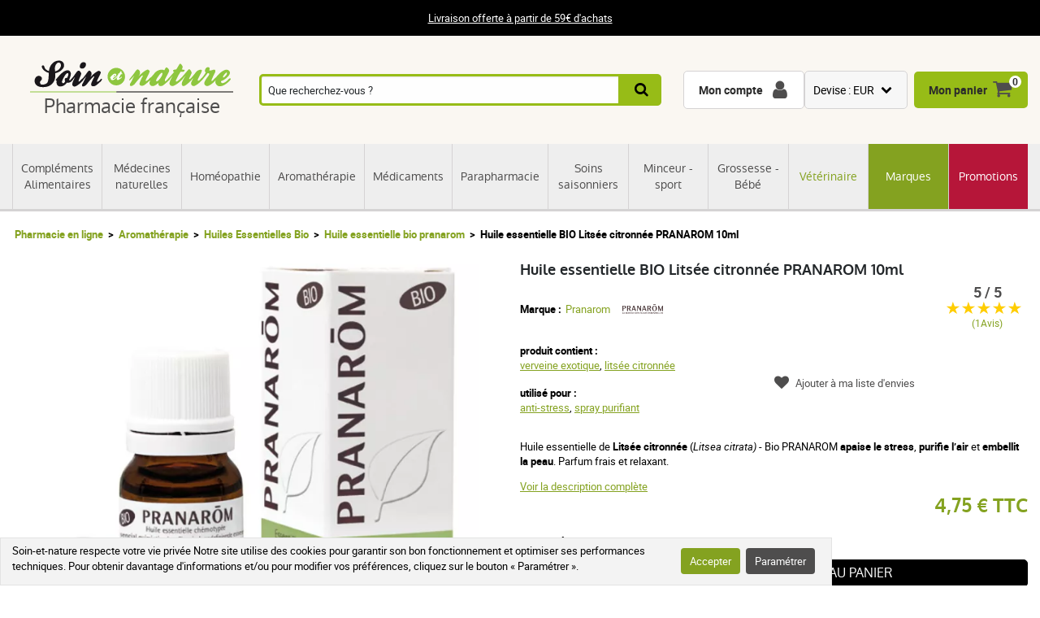

--- FILE ---
content_type: text/html; charset=UTF-8
request_url: https://www.soin-et-nature.com/fr/178-huile-essentielle-bio-litsee-citronnee-pranarom-10ml.html
body_size: 23024
content:
<!DOCTYPE html>

<html lang="fr">
<head>
    <meta charset="utf-8">
    <meta http-equiv="X-UA-Compatible" content="IE=edge">

            <meta name="robots" content="max-image-preview:large">
    
                <link rel="alternate" hreflang="fr" href="https://www.soin-et-nature.com/fr/178-huile-essentielle-bio-litsee-citronnee-pranarom-10ml.html" />
            <link rel="alternate" hreflang="en" href="https://www.soin-et-nature.com/en/178-organic-lemon-essential-oil-litsee-pranarom-10ml.html" />
            <link rel="alternate" hreflang="es" href="https://www.soin-et-nature.com/es/178-limon-organica-aceite-esencial-litsee-pranarom-10ml.html" />
            <link rel="alternate" hreflang="de" href="https://www.soin-et-nature.com/de/178-bio-atherisches-zitronenol-10ml-litsee-pranarom.html" />
            <link rel="alternate" hreflang="it" href="https://www.soin-et-nature.com/it/178-olio-essenziale-di-limone-biologico-litsee-pranarom-10ml.html" />
            <link rel="alternate" hreflang="ru" href="https://www.soin-et-nature.com/ru/178-organic-lemon-essential-oil-litsee-pranarom-10ml.html" />
            <link rel="alternate" hreflang="nl" href="https://www.soin-et-nature.com/nl/178-biologische-olie-citroen-essentiele-litsee-pranarom-10ml.html" />
            <link rel="alternate" hreflang="pt" href="https://www.soin-et-nature.com/pt/178-organic-limao-oleo-essencial-litsee-pranarom-10ml.html" />
        <link rel="alternate" hreflang="x-default" href="https://www.soin-et-nature.com/fr/178-huile-essentielle-bio-litsee-citronnee-pranarom-10ml.html" />

        <link rel="canonical" href="https://www.soin-et-nature.com/fr/178-huile-essentielle-bio-litsee-citronnee-pranarom-10ml.html">

                <meta property="og:type" content="website" />
        <meta property="og:site_name" content="Soin et nature" />
    
    <meta property="og:url" content="https://www.soin-et-nature.com/fr/178-huile-essentielle-bio-litsee-citronnee-pranarom-10ml.html" />
    <meta property="og:title" content="Huile essentielle BIO Litsée citronnée Pranarom en pharmacie" />
    <meta property="og:description" content="Conseil d&#039;experts en aromathérapie et vente en ligne d&#039;huile essentielle de Litsée citronnée pour apaiser le stress, purifier l’air et embellir la peau." />
                    <meta property="og:image" content="https://www.soin-et-nature.com/media/cache/shop_product_large_thumbnail/products/4/7/3/473.jpg" />

    <title>Huile essentielle BIO Litsée citronnée Pranarom en pharmacie</title>

    <meta content="width=device-width, initial-scale=1, maximum-scale=1, user-scalable=no" name="viewport">

        <meta content="Conseil d&#039;experts en aromathérapie et vente en ligne d&#039;huile essentielle de Litsée citronnée pour apaiser le stress, purifier l’air et embellir la peau." name="description">
    
    

                <link rel="stylesheet" href="/build/shop/components/business.f84d683e.css" fetchpriority="low" >
        <link rel="stylesheet" href="/build/shop/components/estimate.97378a25.css" >
        <link rel="stylesheet" href="/build/shop/components/footer.0471c7ef.css" fetchpriority="low" >
        <link rel="stylesheet" href="/build/shop/components/form.5d1e1219.css" fetchpriority="low" >
        <link rel="stylesheet" href="/build/shop/components/header.e318306e.css" >
        <link rel="stylesheet" href="/build/shop/components/headline.cf4d3002.css" fetchpriority="low" >
        <link rel="stylesheet" href="/build/shop/components/quality.b8d26b90.css" fetchpriority="low" >
        <link rel="stylesheet" href="/build/shop/components/layout.7e4175fd.css" >
        <link rel="stylesheet" href="/build/shop/components/menu.550491f0.css" >
        <link rel="stylesheet" href="/build/shop/components/menu--shop.f1145ff9.css" >
        <link rel="stylesheet" href="/build/shop/components/message.50de987c.css" fetchpriority="low" >
        <link rel="stylesheet" href="/build/shop/components/reinsurance.8c6d365d.css" fetchpriority="low" >
        <link rel="stylesheet" href="/build/shop/components/searchform.2464c3aa.css" >
        <link rel="stylesheet" href="/build/shop/components/spinner.6fdd5aa7.css" >
        <link rel="stylesheet" href="/build/shop/components/switcher.91963fc3.css" fetchpriority="low" >
        <link rel="stylesheet" href="/build/shop/components/main.a108a3f8.css" fetchpriority="low" >
        <link rel="stylesheet" href="/build/shop/components/orejime.20abe6f1.css" fetchpriority="low" >
    
    <link rel="stylesheet" href="/build/shop/components/availability.801eb797.css" fetchpriority="low" >
    <link rel="stylesheet" href="/build/shop/components/blog.22a11a05.css" fetchpriority="low" >
    <link rel="stylesheet" href="/build/shop/components/breadcrumb.6d06e77f.css" >
    <link rel="stylesheet" href="/build/shop/components/cartitem.854777d5.css" fetchpriority="low" >
    <link rel="stylesheet" href="/build/shop/components/cartitem--popin.4bdc54bd.css" fetchpriority="low" >
    <link rel="stylesheet" href="/build/shop/components/popin.a97bae88.css" fetchpriority="low" >
    <link rel="stylesheet" href="/build/shop/components/popin--cart.1769e768.css" fetchpriority="low" >
    <link rel="stylesheet" href="/build/shop/components/post.8a99f140.css" fetchpriority="low" >
    <link rel="stylesheet" href="/build/shop/components/product.8254861e.css" >
    <link rel="stylesheet" href="/build/shop/components/product--show.94da3586.css" >
    <link rel="stylesheet" href="/build/shop/components/product--list.4797e0fc.css" >
    <link rel="stylesheet" href="/build/shop/components/producttabs.6ad3cf26.css" fetchpriority="low" >
    <link rel="stylesheet" href="/build/shop/components/productselection.6bbc7543.css" fetchpriority="low" >
    <link rel="stylesheet" href="/build/shop/components/review.e9bcada7.css" fetchpriority="low" >
    <link rel="stylesheet" href="/build/shop/components/reviews.62536f7a.css" fetchpriority="low" >
    <link rel="stylesheet" href="/build/shop/components/tags.e3279d81.css" fetchpriority="low" >
    <link rel="stylesheet" href="/build/shop/components/productlinkedtaxons.2c7d5092.css" fetchpriority="low" >
    <link rel="stylesheet" href="/build/shop/components/slider.0abcef57.css" fetchpriority="low" >

    <link rel="icon" href="/build/shop/img/icons/favicon.png" type="image/png">
    <link rel="apple-touch-icon" sizes="180x180" href="/build/shop/img/icons/apple-touch-icon.png">
    <link rel="icon" type="image/png" sizes="32x32" href="/build/shop/img/icons/favicon-32x32.png">
    <link rel="icon" type="image/png" sizes="16x16" href="/build/shop/img/icons/favicon-16x16.png">
    <link rel="manifest" href="/build/shop/img/icons/site.webmanifest">
    <link rel="mask-icon" href="/build/shop/img/icons/safari-pinned-tab.svg" color="#8ec63f">
    <link rel="shortcut icon" href="/build/shop/img/icons/favicon.ico">
    <meta name="msapplication-TileColor" content="#8ec63f">
    <meta name="msapplication-config" content="/build/shop/img/icons/browserconfig.xml">
    <meta name="theme-color" content="#ffffff">

                <script>
        const GTMId = "GTM-N5HF52B";

        const doInitializeGTMOnEvent = (event) => {
            doInitializeGTM();
            event.currentTarget.removeEventListener(event.type, doInitializeGTMOnEvent);
        };

        const doInitializeGTM = () => {
            const script = document.createElement("script");

            if (window.__GTM_INITIALIZED__) {
                return;
            }

            window.__GTM_INITIALIZED__ = true;

            script.type = "text/javascript";
            script.async = true;

            window.dataLayer = window.dataLayer || [];

            script.onload = () => {
                window.dataLayer.push({
                    "gtm.start": new Date().getTime(),
                    event: "gtm.js",
                });
            };

            script.src = `https://www.googletagmanager.com/gtm.js?id=${GTMId}`;

            document.head.appendChild(script);
        };

        document.addEventListener("DOMContentLoaded", () => {
            setTimeout(doInitializeGTM, 3500);
        });

        document.addEventListener("scroll", doInitializeGTMOnEvent);
        document.addEventListener("mousemove", doInitializeGTMOnEvent);
        document.addEventListener("touchstart", doInitializeGTMOnEvent);
    </script>

    

    

</head>

<body
    
    style="--amazing-color:green; --breakpoint-large:1000px;"
                data-page-language="fr"
        data-page-path="/fr/178-huile-essentielle-bio-litsee-citronnee-pranarom-10ml.html"
        data-user-status="logged-out"
                data-user-currency="EUR"
    
    data-page-template="product"
>

        <noscript>
        <iframe src="https://www.googletagmanager.com/ns.html?id=GTM-N5HF52B"
                      height="0" width="0" style="display:none;visibility:hidden">
        </iframe>
    </noscript>






    <header class="header top">
        <div class="headline">
        <div class="headline__container">
            <p style="text-align:center"><a href="/fr/content/1-frais-de-port-offert-a-partir-de-49">Livraison offerte à partir de 59€ d'achats</a></p>
        </div>
    </div>

    <div class="header__container">
        <div class="header__grid">
                <span data-url="aHR0cHM6Ly93d3cuc29pbi1ldC1uYXR1cmUuY29tL2ZyLw==" class="header__logo">
        <img src="/build/shop/img/logos/soin-et-nature.svg" alt="Soin et Nature" width="250" height="40" class="lazy"/>
        <span>Pharmacie française</span>
    </span>

                            <nav class="header__menu " data-js="menu-shop">
                    <div class="header__menu-header">
                        <img src="/build/shop/img/logos/soin-et-nature.svg" alt="Soin et Nature" width="150" height="50" class="lazy">
                        <div class="header__menu-button-close" data-js="menu-button-close" role="button" aria-label="close"></div>
                    </div>

                        <div class="menu menu--shop" >
                                                    <a href="https://www.soin-et-nature.com/fr/125-complements-alimentaires" class="menu__item" title="Compléments Alimentaires" >
                    Compléments Alimentaires
                </a>
                                            <a href="https://www.soin-et-nature.com/fr/123-medecines-douces" class="menu__item" title="Médecines naturelles" >
                    Médecines naturelles
                </a>
                                            <a href="https://www.soin-et-nature.com/fr/30-homeopathie" class="menu__item" title="Homéopathie" >
                    Homéopathie
                </a>
                                            <a href="https://www.soin-et-nature.com/fr/5-aromatherapie-bio" class="menu__item" title="Aromathérapie" >
                    Aromathérapie
                </a>
                                            <a href="https://www.soin-et-nature.com/fr/157-medicaments-pharmacie-en-ligne" class="menu__item" title="Médicaments" >
                    Médicaments
                </a>
                                            <a href="https://www.soin-et-nature.com/fr/11-parapharmacie" class="menu__item" title="Parapharmacie" >
                    Parapharmacie
                </a>
                                            <a href="https://www.soin-et-nature.com/fr/46-soins-saisonniers-pharmacie" class="menu__item" title="Soins saisonniers" >
                    Soins saisonniers
                </a>
                                            <a href="https://www.soin-et-nature.com/fr/1487-bien-etre-sport" class="menu__item" title="Minceur - sport" >
                    Minceur - sport
                </a>
                                            <a href="https://www.soin-et-nature.com/fr/19-maternite" class="menu__item" title="Grossesse - Bébé" >
                    Grossesse - Bébé
                </a>
                                            <a href="https://www.soin-et-nature.com/fr/20-veterinaire" class="menu__item" title="Vétérinaire" >
                    Vétérinaire
                </a>
                                                <a href="https://www.soin-et-nature.com/fr/fabricants" class="menu__item" title="Marques">Marques</a>
                                <a href="https://www.soin-et-nature.com/fr/1272-promotions" class="menu__item" title="Promotions" >
                    Promotions
                </a>
                    
    </div>



                </nav>
                    
<div class="header__search">
    <form id="autocomplete-form" class="searchform" method="get" action="https://www.soin-et-nature.com/fr/recherche">
        <div class="searchform__input" style="flex-direction: column;">
            <input aria-label="Que recherchez-vous ?" id="autocomplete-input" type="search" placeholder="Que recherchez-vous ?" name="product_search[phrase]" value="" autocomplete="off">
            <span id="autocomplete-clear" class="searchform__clear"></span>
            <ul class="searchform__results" id="autocomplete-results" data-default-image="https://www.soin-et-nature.com/media/cache/sylius_shop_product_tiny_thumbnail_webp/default/default-product.webp" data-empty-label="Aucun résultat ne correspond à votre recherche"></ul>
                                                                                </div>
        <button class="searchform__submit" aria-label="Recherche">
            <span>Recherche</span>
        </button>
    </form>
</div>

<script>
    const body = document.querySelector('body');
    const result = document.querySelector('#autocomplete-results');
    let debounce;

    const autoComplete = (array, input) => {
        return array.filter((element) => element.toLowerCase().includes(input.toLowerCase()));
    }

    const closeSearchResults = () => {
        result.innerHTML = "";
        result.classList.remove("searchform__results--active");
    }

    const clearInput = () => {
        const element = document.getElementById("autocomplete-input");
        element.value = "";
        closeSearchResults();
    }

    const onKeyup = (e) => {
        const code = (e.keyCode || e.which);

        // do nothing if it's an arrow key or enter
        if (code === 37 || code === 38 || code === 39 || code === 40 || code === 13) {
            return;
        }

        if (code === 27) {
            closeSearchResults();
            return;
        }

        // do normal behavior for any other key
        clearTimeout(debounce);
        debounce = setTimeout(() => {
            getAutocomplete();
        }, 350);
    }

    const getAutocomplete = async () => {

        let value = document.getElementById("autocomplete-input").value;

        if (!value){
            closeSearchResults();
            return;
        }

        const response = await fetch("https:\/\/www.soin-et-nature.com\/api\/v2\/shop\/catalog\/autocomplete\/" + "?phrase=" + value + "&locale=fr");
        const data = await response.json();

        let resultHtml = "";

        if (data.length) {
            const defaultImagePath = document.querySelector("[data-default-image]").dataset.defaultImage;

            data.forEach((product) => {
                resultHtml += `<li><a href="${product.path}" >`;

                if (null !== product.image) {
                    resultHtml += `<img src="${product.image.path}" onerror="this.onerror = null; this.src='${defaultImagePath}'" />`;
                } else {
                    resultHtml += `<img src="${defaultImagePath}" />`;
                }

                resultHtml += `<span>${product.name}</span>`;

                if (null !== product.pricing) {
                    const { formattedOriginalPrice, formattedPrice } = product.pricing;
                    if (formattedOriginalPrice > formattedPrice) {
                        resultHtml += `
                            <span class="searchform__results--container-search-with-discount">
                                <span class="searchform__results--original--search">${formattedOriginalPrice}</span>
                                ${formattedPrice}
                            </span>`;
                    } else {
                        resultHtml += `<span>${formattedPrice}</span>`;
                    }
                }

                resultHtml += "</a></li>";
            })
            result.innerHTML = resultHtml;
        } else {
            result.innerHTML = result.getAttribute("data-empty-label");
        }

        result.classList.add("searchform__results--active");

        body.addEventListener("click", (e) => {
            if (!e.target.closest("#autocomplete-form")) {
                closeSearchResults();
            }
        });
    }

    document.addEventListener("DOMContentLoaded", () => {
        const element = document.getElementById("autocomplete-input");
        const clearButton = document.getElementById("autocomplete-clear");

        element.addEventListener("keyup", onKeyup);
        clearButton.addEventListener("click", clearInput);
    });
</script>
            
            <div id="notifications-wrapper" class="ui basic">
</div>

            <div class="header__menu-button-open">
                <a href="#" data-js="menu-button-open" role="button" aria-label="menu"></a>
            </div>
            <div class="header__shortcuts" data-shortcut-buttons>
                <span id="account-widget" data-url="aHR0cHM6Ly93d3cuc29pbi1ldC1uYXR1cmUuY29tL2ZyL2FjY291bnQvZGFzaGJvYXJk" class="header__shortcut header__shortcut--account" aria-label="Mon compte"><label>Mon compte</label></span>
                            <div
        class="switcher"
        
        data-sylius-currency-selector
        data-currency-text="Devise"
        data-currencies="[&quot;EUR&quot;,&quot;USD&quot;,&quot;GBP&quot;,&quot;CNY&quot;,&quot;CHF&quot;,&quot;JPY&quot;,&quot;KRW&quot;]"
        data-switch-currency-url="https://www.soin-et-nature.com/fr/switch-currency/EUR"
    >
        <input type="checkbox" name="switcher" id="currency1205706947" class="switcher__checkbox">
        <label class="switcher__label" for="currency1205706947" ></label>
        <div data-switcher-menu class="switcher__menu  switcher__menu--currency"></div>
    </div>

                <span data-url="aHR0cHM6Ly93d3cuc29pbi1ldC1uYXR1cmUuY29tL2ZyL2NhcnQv" class="header__shortcut header__shortcut--checkout has-items" data-cart-widget  aria-label="Mon panier">
    <label>Mon panier</label><span data-cart-widget-items>0</span>
</span>

            </div>
            <a class="header__menu-top" href="#" data-menu-top><i></i> Menu</a>
        </div>
    </div>
</header>







    
    <div class="breadcrumb">
    <ol class="breadcrumb__container">
        <li class="breadcrumb__item">
            <a href="https://www.soin-et-nature.com/fr/">Pharmacie en ligne</a>
        </li>
                                        
                                                                            <li class="breadcrumb__item">
                        <a href="https://www.soin-et-nature.com/fr/5-aromatherapie-bio" class="section" title="Aromathérapie">
                            Aromathérapie
                        </a>
                    </li>

                                                                                    <li class="breadcrumb__item">
                        <a href="https://www.soin-et-nature.com/fr/118-huiles-essentielles-bio" class="section" title="Huiles Essentielles Bio">
                            Huiles Essentielles Bio
                        </a>
                    </li>

                                                            <li class="breadcrumb__item">
                <a href="https://www.soin-et-nature.com/fr/1103-huile-essentielle-bio-pranarom-pas-cher" title="Huile essentielle bio pranarom">Huile essentielle bio pranarom</a>
            </li>
                                <li class="breadcrumb__item"><span>Huile essentielle BIO Litsée citronnée PRANAROM 10ml</span></li>
    </ol>
</div>


<script type="application/ld+json">{"@context":"https:\/\/schema.org","@type":"BreadcrumbList","itemListElement":[{"@type":"ListItem","item":{"@type":"ItemList","name":"Aromathérapie","url":"https:\/\/www.soin-et-nature.com\/fr\/5-aromatherapie-bio","@id":"https:\/\/www.soin-et-nature.com\/fr\/5-aromatherapie-bio"},"position":1},{"@type":"ListItem","item":{"@type":"ItemList","name":"Huiles Essentielles Bio","url":"https:\/\/www.soin-et-nature.com\/fr\/118-huiles-essentielles-bio","@id":"https:\/\/www.soin-et-nature.com\/fr\/118-huiles-essentielles-bio"},"position":2},{"@type":"ListItem","item":{"@type":"ItemList","name":"Huile essentielle bio pranarom","url":"https:\/\/www.soin-et-nature.com\/fr\/1103-huile-essentielle-bio-pranarom-pas-cher","@id":"https:\/\/www.soin-et-nature.com\/fr\/1103-huile-essentielle-bio-pranarom-pas-cher"},"position":3},{"@type":"ListItem","item":{"@type":"ItemList","name":"Huile essentielle BIO Litsée citronnée PRANAROM 10ml","url":"https:\/\/www.soin-et-nature.com\/fr\/178-huile-essentielle-bio-litsee-citronnee-pranarom-10ml.html","@id":"https:\/\/www.soin-et-nature.com\/fr\/178-huile-essentielle-bio-litsee-citronnee-pranarom-10ml.html"},"position":4}]}</script>

    <div data-flashes-container></div>

<div
    data-js="popin"
    data-popin-type="cart_merge_full"
    data-content="Votre panier a été mis à jour avec les produits que vous aviez laissés en attente lors de votre dernière visite."
    data-confirm-url="https://www.soin-et-nature.com/fr/cart/"
    data-confirm-text="Afficher mon panier"
    data-reject-text="Continuer mes achats">
</div>
<div
    data-js="popin"
    data-popin-type="cart_reorder_full"
    data-content="Votre panier a été mis à jour avec les produits de votre commande précédente."
    data-confirm-url="https://www.soin-et-nature.com/fr/cart/"
    data-confirm-text="Afficher mon panier"
    data-reject-text="Continuer mes achats">
</div>
<div
    data-js="popin"
    data-popin-type="cart_reorder_partial"
    data-content="Votre panier a été mis à jour avec les produits de votre commande précédente.<br/><br/>Certains produits n'ont pas pu être ajoutés car ils ne sont plus disponibles."
    data-confirm-url="https://www.soin-et-nature.com/fr/cart/"
    data-confirm-text="Afficher mon panier"
    data-reject-text="Continuer mes achats">
</div>
<div
    data-js="popin"
    data-popin-type="cart_merge_partial"
    data-content="Votre panier a été mis à jour avec les produits que vous aviez laissés en attente lors de votre dernière visite.<br/><br/>Certains produits n'ont pas pu être ajoutés car ils ne sont plus disponibles."
    data-confirm-url="https://www.soin-et-nature.com/fr/cart/"
    data-confirm-text="Afficher mon panier"
    data-reject-text="Continuer mes achats">
</div>

    <div class="product product--show">
        <div class="product__container">
            <div class="product__grid">
                <div class="product__images-w">
                    
    
    <div id="product-discount" class="product__discount" style="display: none;">
                    </div>
                        
    
<picture class="product__slider">
    <source type="image/webp"
            data-srcset="https://www.soin-et-nature.com/media/cache/shop_product_small_thumbnail_webp/products/4/7/3/473.jpg 180w,
                        https://www.soin-et-nature.com/media/cache/shop_product_thumbnail_webp/products/4/7/3/473.jpg 360w,
                        https://www.soin-et-nature.com/media/cache/shop_product_large_thumbnail_webp/products/4/7/3/473.jpg 720w"
            data-sizes="(max-width: 640px) 100vw,
                590px"
    >
    <source type="image/jpeg"
            data-srcset="https://www.soin-et-nature.com/media/cache/shop_product_small_thumbnail/products/4/7/3/473.jpg 180w,
                        https://www.soin-et-nature.com/media/cache/shop_product_thumbnail/products/4/7/3/473.jpg 360w,
                        https://www.soin-et-nature.com/media/cache/shop_product_large_thumbnail/products/4/7/3/473.jpg 720w"
            data-sizes="(max-width: 640px) 100vw,

                590px"
    >
    <img id="product-1" src="https://www.soin-et-nature.com/media/cache/shop_product_large_thumbnail/products/4/7/3/473.jpg"
         alt="Huile essentielle BIO Litsée citronnée PRANAROM 10ml"
         width="590"
         height="590"
         class="lazy"
         title="Huile essentielle BIO Litsée citronnée PRANAROM 10ml"
    >
</picture>

                                    </div>
                <h1 id="sylius-product-name" class="product__title" >Huile essentielle BIO Litsée citronnée PRANAROM 10ml</h1>

                    <div class="product__brand">
        <span>Marque :</span>
        <a href="https://www.soin-et-nature.com/fr/5_pranarom">Pranarom</a>
                    <img src="/media/image/28/de/9e1ae828b4f2a1ac582cc061f6e2.svg" alt="Pranarom" width="50" height="50">
            </div>


                <div class="product__tags">
                    
                                            <div class="tags__group">
                            <div class="tags__type">produit contient :</div>
                            <div class="tags__list">
                                                                    <a href="https://www.soin-et-nature.com/fr/verveine-exotique-30905">verveine exotique</a>,                                    <a href="https://www.soin-et-nature.com/fr/litsee-citronnee-36630">litsée citronnée</a>                            </div>
                        </div>
                                            <div class="tags__group">
                            <div class="tags__type">utilisé pour :</div>
                            <div class="tags__list">
                                                                    <a href="https://www.soin-et-nature.com/fr/anti-stress-41438">anti-stress</a>,                                    <a href="https://www.soin-et-nature.com/fr/spray-purifiant-149359">spray purifiant</a>                            </div>
                        </div>
                                    </div>

                <div class="product__description product__description--short">
    <p><p>Huile essentielle de <strong>Litsée citronnée</strong> (<em>Litsea citrata)</em> - Bio PRANAROM <strong>apaise le stress</strong>, <strong>purifie l’air</strong> et <strong>embellit la peau</strong>. Parfum frais et relaxant.</p></p>
    <button class="product__description--link" data-description-link>
        Voir la description complète
    </button>
</div>

                                    

                
    <div class="product__prices" >
                <span  class="product__price product__price--original" id="product-original-price" style="display: none;" >
                    </span>

        <span class="product__price" id="product-price" >
            4,75 € TTC
        </span>
        <span
            data-prices
            data-price-tax-included-amount="475"
            data-price-tax-included-text="TTC"
            data-price-tax-excluded-amount="450"
            data-price-tax-excluded-text="HT"
            data-price-original-amount="475"
            data-currency="€"
            data-locale="fr"
        ></span>

        <div data-gtm-price="475"></div>
    </div>

    
                
                
    <div class="product__form product__form--show" id="sylius-product-selecting-variant-178" >
            

    
            


        <form name="sylius_add_to_cart" method="post" action="https://www.soin-et-nature.com/fr/ajax/cart/add?productId=178" id="sylius-product-adding-to-cart" class="ui loadable form" novalidate="novalidate" data-add-to-cart-form="" data-redirect="https://www.soin-et-nature.com/fr/cart/" data-confirm-text="Voir mon panier" data-reject-text="Continuer mes achats">

        
        <div class="product__validation-error hidden sylius-validation-error" id="sylius-cart-validation-error" ></div>
                                
        


                            <label for="sylius_add_to_cart_cartItem_quantity" class="required">Quantité</label>
            <div class="add-to-cart__wrapper" style="display: flex; align-items: center; gap: 1rem">
                <div class="add-to-cart__quantity-wrapper" style="display: flex; align-items: center; gap: 5px;">
                    <button data-minus-button>-</button>
                    <input type="number" id="sylius_add_to_cart_cartItem_quantity" name="sylius_add_to_cart[cartItem][quantity]" required="required" min="1" value="1" />
                    <button data-plus-button>+</button>
                </div>
                    <button
                type="submit"
                class="product__button product__button--buy"
                
                data-gtm-item-variants="[{&quot;item_id&quot;:&quot;178&quot;,&quot;item_name&quot;:&quot;Huile essentielle BIO Lits\u00e9e citronn\u00e9e PRANAROM 10ml&quot;,&quot;item_brand&quot;:&quot;Pranarom&quot;,&quot;item_category&quot;:&quot;Aromath\u00e9rapie&quot;,&quot;item_category2&quot;:&quot;Huiles Essentielles Bio&quot;,&quot;item_category3&quot;:&quot;Huile essentielle bio pranarom&quot;,&quot;item_variant&quot;:&quot;Huile essentielle BIO Lits\u00e9e citronn\u00e9e PRANAROM 10ml&quot;,&quot;variantId&quot;:90,&quot;variantCode&quot;:&quot;178-90&quot;,&quot;isDefault&quot;:true}]"
            >
                <span>Ajouter au panier</span>
            </button>
                    </div>
                        </form>
    
    </div>

                
<div class="product__reassurance">
    <span
        class="product__reassurance-item product__reassurance-item--stock product__reassurance-item--stock--available"
        data-reassurance-stock
        data-base-classes="product__reassurance-item product__reassurance-item--stock"
    >
        En stock
    </span>
    <span
        class="product__reassurance-item product__reassurance-item--shipment product__reassurance-item--shipment--available"
        data-reassurance-shipment
        data-base-classes="product__reassurance-item product__reassurance-item--shipment"
    >
        Expédié sous 24h
    </span>
    <span class="product__reassurance-item product__reassurance-item--payment">Paiement sécurisé</span>
</div>

    <div class="product__reference" id="sylius-variant-code"><span class="product__reference-label">Référence :</span> <span>5420008507670</span></div>

<div id="sylius-variants-availability" style="display: block">
                    <div
            data-variant-code="178-90"
            data-label="En stock"
            data-status="available"
            data-ean="5420008507670"            data-formatted-status="Expédié sous 24h"
        ></div>
    </div>

                                    <div class="product__loyalty">
                        <span>Gagnez&nbsp;<i id="loyalty__points">4</i>&nbsp;points de fidélité en achetant ce produit</span>
                    </div>
                
                                    <div class="product__reviews">
    <div class="reviews">
            <div class="reviews__widget">
        <span class="reviews__rate">5 / 5 </span>
        <div class="reviews__stars" data-star-rating data-rating="5" data-star-filled-color="#ffcd00" data-star-empty-color="#d5d3d4">
                            <span class="star-rating__star" data-star-collection>
                    <svg xmlns="http://www.w3.org/2000/svg" width="16" height="14.751" viewBox="0 0 16 14.751" class="star-rating__svg">
                        <path id="Tracé_49" data-name="Tracé 49" d="M611.756,351.249,614,357h6l-5.141,3.411L617,366l-5.244-3.335L606.963,366l1.691-5.589L604,357h6Z" transform="translate(-604 -351.249)" fill="#d5d3d4"/>
                        <defs>
                            <linearGradient class="star-rating__svg-gradient" x1="0%" y1="0%" x2="100%" y2="0%" data-linear-gradient>
                                <stop offset="0%" data-star-filled-colored/>
                                <stop offset="0%" data-star-filled-colored data-svg-gradient-stop-start/>
                                <stop offset="0%" data-star-empty-colored data-svg-gradient-stop-end/>
                                <stop offset="100%" data-star-empty-colored/>
                            </linearGradient>
                        </defs>
                    </svg>
                </span>
                            <span class="star-rating__star" data-star-collection>
                    <svg xmlns="http://www.w3.org/2000/svg" width="16" height="14.751" viewBox="0 0 16 14.751" class="star-rating__svg">
                        <path id="Tracé_49" data-name="Tracé 49" d="M611.756,351.249,614,357h6l-5.141,3.411L617,366l-5.244-3.335L606.963,366l1.691-5.589L604,357h6Z" transform="translate(-604 -351.249)" fill="#d5d3d4"/>
                        <defs>
                            <linearGradient class="star-rating__svg-gradient" x1="0%" y1="0%" x2="100%" y2="0%" data-linear-gradient>
                                <stop offset="0%" data-star-filled-colored/>
                                <stop offset="0%" data-star-filled-colored data-svg-gradient-stop-start/>
                                <stop offset="0%" data-star-empty-colored data-svg-gradient-stop-end/>
                                <stop offset="100%" data-star-empty-colored/>
                            </linearGradient>
                        </defs>
                    </svg>
                </span>
                            <span class="star-rating__star" data-star-collection>
                    <svg xmlns="http://www.w3.org/2000/svg" width="16" height="14.751" viewBox="0 0 16 14.751" class="star-rating__svg">
                        <path id="Tracé_49" data-name="Tracé 49" d="M611.756,351.249,614,357h6l-5.141,3.411L617,366l-5.244-3.335L606.963,366l1.691-5.589L604,357h6Z" transform="translate(-604 -351.249)" fill="#d5d3d4"/>
                        <defs>
                            <linearGradient class="star-rating__svg-gradient" x1="0%" y1="0%" x2="100%" y2="0%" data-linear-gradient>
                                <stop offset="0%" data-star-filled-colored/>
                                <stop offset="0%" data-star-filled-colored data-svg-gradient-stop-start/>
                                <stop offset="0%" data-star-empty-colored data-svg-gradient-stop-end/>
                                <stop offset="100%" data-star-empty-colored/>
                            </linearGradient>
                        </defs>
                    </svg>
                </span>
                            <span class="star-rating__star" data-star-collection>
                    <svg xmlns="http://www.w3.org/2000/svg" width="16" height="14.751" viewBox="0 0 16 14.751" class="star-rating__svg">
                        <path id="Tracé_49" data-name="Tracé 49" d="M611.756,351.249,614,357h6l-5.141,3.411L617,366l-5.244-3.335L606.963,366l1.691-5.589L604,357h6Z" transform="translate(-604 -351.249)" fill="#d5d3d4"/>
                        <defs>
                            <linearGradient class="star-rating__svg-gradient" x1="0%" y1="0%" x2="100%" y2="0%" data-linear-gradient>
                                <stop offset="0%" data-star-filled-colored/>
                                <stop offset="0%" data-star-filled-colored data-svg-gradient-stop-start/>
                                <stop offset="0%" data-star-empty-colored data-svg-gradient-stop-end/>
                                <stop offset="100%" data-star-empty-colored/>
                            </linearGradient>
                        </defs>
                    </svg>
                </span>
                            <span class="star-rating__star" data-star-collection>
                    <svg xmlns="http://www.w3.org/2000/svg" width="16" height="14.751" viewBox="0 0 16 14.751" class="star-rating__svg">
                        <path id="Tracé_49" data-name="Tracé 49" d="M611.756,351.249,614,357h6l-5.141,3.411L617,366l-5.244-3.335L606.963,366l1.691-5.589L604,357h6Z" transform="translate(-604 -351.249)" fill="#d5d3d4"/>
                        <defs>
                            <linearGradient class="star-rating__svg-gradient" x1="0%" y1="0%" x2="100%" y2="0%" data-linear-gradient>
                                <stop offset="0%" data-star-filled-colored/>
                                <stop offset="0%" data-star-filled-colored data-svg-gradient-stop-start/>
                                <stop offset="0%" data-star-empty-colored data-svg-gradient-stop-end/>
                                <stop offset="100%" data-star-empty-colored/>
                            </linearGradient>
                        </defs>
                    </svg>
                </span>
                    </div>
                    <a rel="nofollow" href="#tabs" data-reviews-link class="reviews__count">(1Avis)</a>
            </div>

    </div>
</div>
                
                
<div class="product__wishlist">
            <a href="#0" data-show-wishlist>Ajouter à ma liste d&#039;envies</a>
    </div>

    <dialog id="login-dialog">
        Vous devez être connecté(e) pour ajouter ce produit à une liste.
        <a class="popin__button" href="/fr/login">Connexion</a>
    </dialog>


                <div class="product__labels">
                                                        </div>
                <div class="product__delivery" data-popin-url="/fr/ajax/modal/shipments-conditions" data-popin-shipment>
                    <span >Voir les conditions de livraison</span>
                </div>
            </div>
        </div>
        <div class="product__container product__container--spaced-top">
            <div class="productselection">
                            <h4 class="productselection__title">
        <span>
            Nos docteurs en pharmacie vous conseillent
        </span>
    </h4>
    <div
        class="slider"
        id=product__associations--slider-associe-avec
        data-gtm-list-name="Nos docteurs en pharmacie vous conseillent"
        
    >
        <div class="slider--list">
                



<div class="product product--list">
    <a href="https://www.soin-et-nature.com/fr/3966-pranarom-oleocaps-n7-sommeil-et-stress-passager.html" title="Pranarom Oléocaps 7 Détente bio (sommeil &amp; stress passager) 30 capsules">
        <span class="product__thumbnail">
            
                        
    <img data-src="https://www.soin-et-nature.com/media/cache/shop_product_large_thumbnail/products/3/5/3/2/8/35328.jpg"
         data-srcset="  https://www.soin-et-nature.com/media/cache/shop_product_thumbnail/products/3/5/3/2/8/35328.jpg 180w,
                    https://www.soin-et-nature.com/media/cache/shop_product_thumbnail/products/3/5/3/2/8/35328.jpg 350w,
                    https://www.soin-et-nature.com/media/cache/shop_product_large_thumbnail/products/3/5/3/2/8/35328.jpg 600w"
         src="https://www.soin-et-nature.com/media/cache/shop_product_large_thumbnail/products/3/5/3/2/8/35328.jpg"
         data-sizes="(max-width: 375px) 180px,
            (max-width: 768px) 320px,
            350px"
         alt="Pranarom OLEOCAPS 7 Détente BIO (sommeil &amp; stress passager) 30 capsules"
         width="270"
         height="270"
         class="tns-lazy-img"
         title="Pranarom Oléocaps 7 Détente bio (sommeil &amp; stress passager) 30 capsules"
    />

                                                </span>

        <span class="product__title">Pranarom Oléocaps 7 Détente bio (sommeil &amp; stress passager) 30 capsules</span>

                                    
            </a>

    <div class="product__w-price">
                    <div class="reviews__widget">
                <div class="reviews__stars" data-star-rating data-rating="5" data-star-filled-color="#ffcd00" data-star-empty-color="#d5d3d4">
                                            <span class="star-rating__star" data-star-collection>
                        <svg xmlns="http://www.w3.org/2000/svg" width="16" height="14.751" viewBox="0 0 16 14.751" class="star-rating__svg">
                            <path id="Tracé_49" data-name="Tracé 49" d="M611.756,351.249,614,357h6l-5.141,3.411L617,366l-5.244-3.335L606.963,366l1.691-5.589L604,357h6Z" transform="translate(-604 -351.249)" fill="#d5d3d4"/>
                            <defs>
                                <linearGradient class="star-rating__svg-gradient" x1="0%" y1="0%" x2="100%" y2="0%" data-linear-gradient>
                                    <stop offset="0%" data-star-filled-colored/>
                                    <stop offset="0%" data-star-filled-colored data-svg-gradient-stop-start/>
                                    <stop offset="0%" data-star-empty-colored data-svg-gradient-stop-end/>
                                    <stop offset="100%" data-star-empty-colored/>
                                </linearGradient>
                            </defs>
                        </svg>
                        </span>
                                            <span class="star-rating__star" data-star-collection>
                        <svg xmlns="http://www.w3.org/2000/svg" width="16" height="14.751" viewBox="0 0 16 14.751" class="star-rating__svg">
                            <path id="Tracé_49" data-name="Tracé 49" d="M611.756,351.249,614,357h6l-5.141,3.411L617,366l-5.244-3.335L606.963,366l1.691-5.589L604,357h6Z" transform="translate(-604 -351.249)" fill="#d5d3d4"/>
                            <defs>
                                <linearGradient class="star-rating__svg-gradient" x1="0%" y1="0%" x2="100%" y2="0%" data-linear-gradient>
                                    <stop offset="0%" data-star-filled-colored/>
                                    <stop offset="0%" data-star-filled-colored data-svg-gradient-stop-start/>
                                    <stop offset="0%" data-star-empty-colored data-svg-gradient-stop-end/>
                                    <stop offset="100%" data-star-empty-colored/>
                                </linearGradient>
                            </defs>
                        </svg>
                        </span>
                                            <span class="star-rating__star" data-star-collection>
                        <svg xmlns="http://www.w3.org/2000/svg" width="16" height="14.751" viewBox="0 0 16 14.751" class="star-rating__svg">
                            <path id="Tracé_49" data-name="Tracé 49" d="M611.756,351.249,614,357h6l-5.141,3.411L617,366l-5.244-3.335L606.963,366l1.691-5.589L604,357h6Z" transform="translate(-604 -351.249)" fill="#d5d3d4"/>
                            <defs>
                                <linearGradient class="star-rating__svg-gradient" x1="0%" y1="0%" x2="100%" y2="0%" data-linear-gradient>
                                    <stop offset="0%" data-star-filled-colored/>
                                    <stop offset="0%" data-star-filled-colored data-svg-gradient-stop-start/>
                                    <stop offset="0%" data-star-empty-colored data-svg-gradient-stop-end/>
                                    <stop offset="100%" data-star-empty-colored/>
                                </linearGradient>
                            </defs>
                        </svg>
                        </span>
                                            <span class="star-rating__star" data-star-collection>
                        <svg xmlns="http://www.w3.org/2000/svg" width="16" height="14.751" viewBox="0 0 16 14.751" class="star-rating__svg">
                            <path id="Tracé_49" data-name="Tracé 49" d="M611.756,351.249,614,357h6l-5.141,3.411L617,366l-5.244-3.335L606.963,366l1.691-5.589L604,357h6Z" transform="translate(-604 -351.249)" fill="#d5d3d4"/>
                            <defs>
                                <linearGradient class="star-rating__svg-gradient" x1="0%" y1="0%" x2="100%" y2="0%" data-linear-gradient>
                                    <stop offset="0%" data-star-filled-colored/>
                                    <stop offset="0%" data-star-filled-colored data-svg-gradient-stop-start/>
                                    <stop offset="0%" data-star-empty-colored data-svg-gradient-stop-end/>
                                    <stop offset="100%" data-star-empty-colored/>
                                </linearGradient>
                            </defs>
                        </svg>
                        </span>
                                            <span class="star-rating__star" data-star-collection>
                        <svg xmlns="http://www.w3.org/2000/svg" width="16" height="14.751" viewBox="0 0 16 14.751" class="star-rating__svg">
                            <path id="Tracé_49" data-name="Tracé 49" d="M611.756,351.249,614,357h6l-5.141,3.411L617,366l-5.244-3.335L606.963,366l1.691-5.589L604,357h6Z" transform="translate(-604 -351.249)" fill="#d5d3d4"/>
                            <defs>
                                <linearGradient class="star-rating__svg-gradient" x1="0%" y1="0%" x2="100%" y2="0%" data-linear-gradient>
                                    <stop offset="0%" data-star-filled-colored/>
                                    <stop offset="0%" data-star-filled-colored data-svg-gradient-stop-start/>
                                    <stop offset="0%" data-star-empty-colored data-svg-gradient-stop-end/>
                                    <stop offset="100%" data-star-empty-colored/>
                                </linearGradient>
                            </defs>
                        </svg>
                        </span>
                                    </div>
            </div>
        
                    <div class="product__price" data-gtm-price="720" >
                7,20 €
                            </div>
            </div>

                                            

    
            


        <form name="sylius_add_to_cart" method="post" action="https://www.soin-et-nature.com/fr/ajax/cart/add?productId=3966" id="sylius-product-adding-to-cart" class="ui loadable form" novalidate="novalidate" data-add-to-cart-form="" data-redirect="https://www.soin-et-nature.com/fr/cart/" data-confirm-text="Voir mon panier" data-reject-text="Continuer mes achats">

        
        <div class="product__validation-error hidden sylius-validation-error" id="sylius-cart-validation-error" ></div>
                            <div class="form__field--required form__field"><label for="sylius_add_to_cart_cartItem_quantity" class="required">Quantité</label><input type="number" id="sylius_add_to_cart_cartItem_quantity" name="sylius_add_to_cart[cartItem][quantity]" required="required" min="1" value="1" /></div>
                        
        


                            <button
                type="submit"
                class="product__button product__button--buy"
                
                data-gtm-item-variants="[{&quot;item_id&quot;:&quot;3966&quot;,&quot;item_name&quot;:&quot;Pranarom Ol\u00e9ocaps 7 D\u00e9tente bio (sommeil &amp; stress passager) 30 capsules&quot;,&quot;item_brand&quot;:&quot;Pranarom&quot;,&quot;item_category&quot;:&quot;Aromath\u00e9rapie&quot;,&quot;item_category2&quot;:&quot;Gamme Conseil complexes&quot;,&quot;item_category3&quot;:&quot;Ol\u00e9ocaps&quot;,&quot;item_variant&quot;:&quot;Pranarom OLEOCAPS 7 D\u00e9tente BIO (sommeil &amp; stress passager) 30 capsules&quot;,&quot;variantId&quot;:7721,&quot;variantCode&quot;:&quot;3966-7721&quot;,&quot;isDefault&quot;:true}]"
            >
                <span>Ajouter au panier</span>
            </button>
                        </form>
    
                        
                                
        <div class="availability availability--available availability--expedition" id="sylius-variant-availability">
                            Expédié sous 24h
                    </div>
    </div>



    



<div class="product product--list">
    <a href="https://www.soin-et-nature.com/fr/14124-pranarom-huile-essentielle-litsee-citronnee-litsea-citrata-10ml.html" title="Pranarom Huile Essentielle Litsée Citronnée 10ml">
        <span class="product__thumbnail">
            
                        
    <img data-src="https://www.soin-et-nature.com/media/cache/shop_product_large_thumbnail/products/4/5/0/7/9/45079.jpg"
         data-srcset="  https://www.soin-et-nature.com/media/cache/shop_product_thumbnail/products/4/5/0/7/9/45079.jpg 180w,
                    https://www.soin-et-nature.com/media/cache/shop_product_thumbnail/products/4/5/0/7/9/45079.jpg 350w,
                    https://www.soin-et-nature.com/media/cache/shop_product_large_thumbnail/products/4/5/0/7/9/45079.jpg 600w"
         src="https://www.soin-et-nature.com/media/cache/shop_product_large_thumbnail/products/4/5/0/7/9/45079.jpg"
         data-sizes="(max-width: 375px) 180px,
            (max-width: 768px) 320px,
            350px"
         alt="Pranarom Huile Essentielle Litsée Citronnée 10ml"
         width="270"
         height="270"
         class="tns-lazy-img"
         title="Pranarom Huile Essentielle Litsée Citronnée 10ml"
    />

                                                </span>

        <span class="product__title">Pranarom Huile Essentielle Litsée Citronnée 10ml</span>

                                    
            </a>

    <div class="product__w-price">
                    <div class="reviews__widget">
                <div class="reviews__stars" data-star-rating data-rating="5" data-star-filled-color="#ffcd00" data-star-empty-color="#d5d3d4">
                                            <span class="star-rating__star" data-star-collection>
                        <svg xmlns="http://www.w3.org/2000/svg" width="16" height="14.751" viewBox="0 0 16 14.751" class="star-rating__svg">
                            <path id="Tracé_49" data-name="Tracé 49" d="M611.756,351.249,614,357h6l-5.141,3.411L617,366l-5.244-3.335L606.963,366l1.691-5.589L604,357h6Z" transform="translate(-604 -351.249)" fill="#d5d3d4"/>
                            <defs>
                                <linearGradient class="star-rating__svg-gradient" x1="0%" y1="0%" x2="100%" y2="0%" data-linear-gradient>
                                    <stop offset="0%" data-star-filled-colored/>
                                    <stop offset="0%" data-star-filled-colored data-svg-gradient-stop-start/>
                                    <stop offset="0%" data-star-empty-colored data-svg-gradient-stop-end/>
                                    <stop offset="100%" data-star-empty-colored/>
                                </linearGradient>
                            </defs>
                        </svg>
                        </span>
                                            <span class="star-rating__star" data-star-collection>
                        <svg xmlns="http://www.w3.org/2000/svg" width="16" height="14.751" viewBox="0 0 16 14.751" class="star-rating__svg">
                            <path id="Tracé_49" data-name="Tracé 49" d="M611.756,351.249,614,357h6l-5.141,3.411L617,366l-5.244-3.335L606.963,366l1.691-5.589L604,357h6Z" transform="translate(-604 -351.249)" fill="#d5d3d4"/>
                            <defs>
                                <linearGradient class="star-rating__svg-gradient" x1="0%" y1="0%" x2="100%" y2="0%" data-linear-gradient>
                                    <stop offset="0%" data-star-filled-colored/>
                                    <stop offset="0%" data-star-filled-colored data-svg-gradient-stop-start/>
                                    <stop offset="0%" data-star-empty-colored data-svg-gradient-stop-end/>
                                    <stop offset="100%" data-star-empty-colored/>
                                </linearGradient>
                            </defs>
                        </svg>
                        </span>
                                            <span class="star-rating__star" data-star-collection>
                        <svg xmlns="http://www.w3.org/2000/svg" width="16" height="14.751" viewBox="0 0 16 14.751" class="star-rating__svg">
                            <path id="Tracé_49" data-name="Tracé 49" d="M611.756,351.249,614,357h6l-5.141,3.411L617,366l-5.244-3.335L606.963,366l1.691-5.589L604,357h6Z" transform="translate(-604 -351.249)" fill="#d5d3d4"/>
                            <defs>
                                <linearGradient class="star-rating__svg-gradient" x1="0%" y1="0%" x2="100%" y2="0%" data-linear-gradient>
                                    <stop offset="0%" data-star-filled-colored/>
                                    <stop offset="0%" data-star-filled-colored data-svg-gradient-stop-start/>
                                    <stop offset="0%" data-star-empty-colored data-svg-gradient-stop-end/>
                                    <stop offset="100%" data-star-empty-colored/>
                                </linearGradient>
                            </defs>
                        </svg>
                        </span>
                                            <span class="star-rating__star" data-star-collection>
                        <svg xmlns="http://www.w3.org/2000/svg" width="16" height="14.751" viewBox="0 0 16 14.751" class="star-rating__svg">
                            <path id="Tracé_49" data-name="Tracé 49" d="M611.756,351.249,614,357h6l-5.141,3.411L617,366l-5.244-3.335L606.963,366l1.691-5.589L604,357h6Z" transform="translate(-604 -351.249)" fill="#d5d3d4"/>
                            <defs>
                                <linearGradient class="star-rating__svg-gradient" x1="0%" y1="0%" x2="100%" y2="0%" data-linear-gradient>
                                    <stop offset="0%" data-star-filled-colored/>
                                    <stop offset="0%" data-star-filled-colored data-svg-gradient-stop-start/>
                                    <stop offset="0%" data-star-empty-colored data-svg-gradient-stop-end/>
                                    <stop offset="100%" data-star-empty-colored/>
                                </linearGradient>
                            </defs>
                        </svg>
                        </span>
                                            <span class="star-rating__star" data-star-collection>
                        <svg xmlns="http://www.w3.org/2000/svg" width="16" height="14.751" viewBox="0 0 16 14.751" class="star-rating__svg">
                            <path id="Tracé_49" data-name="Tracé 49" d="M611.756,351.249,614,357h6l-5.141,3.411L617,366l-5.244-3.335L606.963,366l1.691-5.589L604,357h6Z" transform="translate(-604 -351.249)" fill="#d5d3d4"/>
                            <defs>
                                <linearGradient class="star-rating__svg-gradient" x1="0%" y1="0%" x2="100%" y2="0%" data-linear-gradient>
                                    <stop offset="0%" data-star-filled-colored/>
                                    <stop offset="0%" data-star-filled-colored data-svg-gradient-stop-start/>
                                    <stop offset="0%" data-star-empty-colored data-svg-gradient-stop-end/>
                                    <stop offset="100%" data-star-empty-colored/>
                                </linearGradient>
                            </defs>
                        </svg>
                        </span>
                                    </div>
            </div>
        
                    <div class="product__price" data-gtm-price="396" >
                3,96 €
                            </div>
            </div>

                                            

    
            


        <form name="sylius_add_to_cart" method="post" action="https://www.soin-et-nature.com/fr/ajax/cart/add?productId=14124" id="sylius-product-adding-to-cart" class="ui loadable form" novalidate="novalidate" data-add-to-cart-form="" data-redirect="https://www.soin-et-nature.com/fr/cart/" data-confirm-text="Voir mon panier" data-reject-text="Continuer mes achats">

        
        <div class="product__validation-error hidden sylius-validation-error" id="sylius-cart-validation-error" ></div>
                            <div class="form__field--required form__field"><label for="sylius_add_to_cart_cartItem_quantity" class="required">Quantité</label><input type="number" id="sylius_add_to_cart_cartItem_quantity" name="sylius_add_to_cart[cartItem][quantity]" required="required" min="1" value="1" /></div>
                        
        


                            <button
                type="submit"
                class="product__button product__button--buy"
                
                data-gtm-item-variants="[{&quot;item_id&quot;:&quot;14124&quot;,&quot;item_name&quot;:&quot;Pranarom Huile Essentielle Lits\u00e9e Citronn\u00e9e 10ml&quot;,&quot;item_brand&quot;:&quot;Pranarom&quot;,&quot;item_category&quot;:&quot;Aromath\u00e9rapie&quot;,&quot;item_category2&quot;:&quot;Huiles Essentielles&quot;,&quot;item_category3&quot;:&quot;Huiles essentielles et sommeil&quot;,&quot;item_variant&quot;:&quot;Pranarom Huile Essentielle Lits\u00e9e Citronn\u00e9e 10ml&quot;,&quot;variantId&quot;:35168,&quot;variantCode&quot;:&quot;14124-35168&quot;,&quot;isDefault&quot;:true}]"
            >
                <span>Ajouter au panier</span>
            </button>
                        </form>
    
                        
                                
        <div class="availability availability--available availability--expedition" id="sylius-variant-availability">
                            Expédié sous 24h
                    </div>
    </div>



    



<div class="product product--list">
    <a href="https://www.soin-et-nature.com/fr/17695-lca-huile-essentielle-de-litsee-citronnee.html" title="LCA Huile essentielle de Litsée citronnée">
        <span class="product__thumbnail">
            
                        
    <img data-src="https://www.soin-et-nature.com/media/cache/shop_product_large_thumbnail/products/4/5/7/8/0/45780.jpg"
         data-srcset="  https://www.soin-et-nature.com/media/cache/shop_product_thumbnail/products/4/5/7/8/0/45780.jpg 180w,
                    https://www.soin-et-nature.com/media/cache/shop_product_thumbnail/products/4/5/7/8/0/45780.jpg 350w,
                    https://www.soin-et-nature.com/media/cache/shop_product_large_thumbnail/products/4/5/7/8/0/45780.jpg 600w"
         src="https://www.soin-et-nature.com/media/cache/shop_product_large_thumbnail/products/4/5/7/8/0/45780.jpg"
         data-sizes="(max-width: 375px) 180px,
            (max-width: 768px) 320px,
            350px"
         alt="LCA Huile essentielle de Litsée citronnée"
         width="270"
         height="270"
         class="tns-lazy-img"
         title="LCA Huile essentielle de Litsée citronnée"
    />

                                                </span>

        <span class="product__title">LCA Huile essentielle de Litsée citronnée</span>

                                    
            </a>

    <div class="product__w-price">
                    <div class="reviews__widget">
                <div class="reviews__stars" data-star-rating data-rating="4.3" data-star-filled-color="#ffcd00" data-star-empty-color="#d5d3d4">
                                            <span class="star-rating__star" data-star-collection>
                        <svg xmlns="http://www.w3.org/2000/svg" width="16" height="14.751" viewBox="0 0 16 14.751" class="star-rating__svg">
                            <path id="Tracé_49" data-name="Tracé 49" d="M611.756,351.249,614,357h6l-5.141,3.411L617,366l-5.244-3.335L606.963,366l1.691-5.589L604,357h6Z" transform="translate(-604 -351.249)" fill="#d5d3d4"/>
                            <defs>
                                <linearGradient class="star-rating__svg-gradient" x1="0%" y1="0%" x2="100%" y2="0%" data-linear-gradient>
                                    <stop offset="0%" data-star-filled-colored/>
                                    <stop offset="0%" data-star-filled-colored data-svg-gradient-stop-start/>
                                    <stop offset="0%" data-star-empty-colored data-svg-gradient-stop-end/>
                                    <stop offset="100%" data-star-empty-colored/>
                                </linearGradient>
                            </defs>
                        </svg>
                        </span>
                                            <span class="star-rating__star" data-star-collection>
                        <svg xmlns="http://www.w3.org/2000/svg" width="16" height="14.751" viewBox="0 0 16 14.751" class="star-rating__svg">
                            <path id="Tracé_49" data-name="Tracé 49" d="M611.756,351.249,614,357h6l-5.141,3.411L617,366l-5.244-3.335L606.963,366l1.691-5.589L604,357h6Z" transform="translate(-604 -351.249)" fill="#d5d3d4"/>
                            <defs>
                                <linearGradient class="star-rating__svg-gradient" x1="0%" y1="0%" x2="100%" y2="0%" data-linear-gradient>
                                    <stop offset="0%" data-star-filled-colored/>
                                    <stop offset="0%" data-star-filled-colored data-svg-gradient-stop-start/>
                                    <stop offset="0%" data-star-empty-colored data-svg-gradient-stop-end/>
                                    <stop offset="100%" data-star-empty-colored/>
                                </linearGradient>
                            </defs>
                        </svg>
                        </span>
                                            <span class="star-rating__star" data-star-collection>
                        <svg xmlns="http://www.w3.org/2000/svg" width="16" height="14.751" viewBox="0 0 16 14.751" class="star-rating__svg">
                            <path id="Tracé_49" data-name="Tracé 49" d="M611.756,351.249,614,357h6l-5.141,3.411L617,366l-5.244-3.335L606.963,366l1.691-5.589L604,357h6Z" transform="translate(-604 -351.249)" fill="#d5d3d4"/>
                            <defs>
                                <linearGradient class="star-rating__svg-gradient" x1="0%" y1="0%" x2="100%" y2="0%" data-linear-gradient>
                                    <stop offset="0%" data-star-filled-colored/>
                                    <stop offset="0%" data-star-filled-colored data-svg-gradient-stop-start/>
                                    <stop offset="0%" data-star-empty-colored data-svg-gradient-stop-end/>
                                    <stop offset="100%" data-star-empty-colored/>
                                </linearGradient>
                            </defs>
                        </svg>
                        </span>
                                            <span class="star-rating__star" data-star-collection>
                        <svg xmlns="http://www.w3.org/2000/svg" width="16" height="14.751" viewBox="0 0 16 14.751" class="star-rating__svg">
                            <path id="Tracé_49" data-name="Tracé 49" d="M611.756,351.249,614,357h6l-5.141,3.411L617,366l-5.244-3.335L606.963,366l1.691-5.589L604,357h6Z" transform="translate(-604 -351.249)" fill="#d5d3d4"/>
                            <defs>
                                <linearGradient class="star-rating__svg-gradient" x1="0%" y1="0%" x2="100%" y2="0%" data-linear-gradient>
                                    <stop offset="0%" data-star-filled-colored/>
                                    <stop offset="0%" data-star-filled-colored data-svg-gradient-stop-start/>
                                    <stop offset="0%" data-star-empty-colored data-svg-gradient-stop-end/>
                                    <stop offset="100%" data-star-empty-colored/>
                                </linearGradient>
                            </defs>
                        </svg>
                        </span>
                                            <span class="star-rating__star" data-star-collection>
                        <svg xmlns="http://www.w3.org/2000/svg" width="16" height="14.751" viewBox="0 0 16 14.751" class="star-rating__svg">
                            <path id="Tracé_49" data-name="Tracé 49" d="M611.756,351.249,614,357h6l-5.141,3.411L617,366l-5.244-3.335L606.963,366l1.691-5.589L604,357h6Z" transform="translate(-604 -351.249)" fill="#d5d3d4"/>
                            <defs>
                                <linearGradient class="star-rating__svg-gradient" x1="0%" y1="0%" x2="100%" y2="0%" data-linear-gradient>
                                    <stop offset="0%" data-star-filled-colored/>
                                    <stop offset="0%" data-star-filled-colored data-svg-gradient-stop-start/>
                                    <stop offset="0%" data-star-empty-colored data-svg-gradient-stop-end/>
                                    <stop offset="100%" data-star-empty-colored/>
                                </linearGradient>
                            </defs>
                        </svg>
                        </span>
                                    </div>
            </div>
        
                    <div class="product__price" data-gtm-price="635" >
                6,35 €
                            </div>
            </div>

                                            

    
            


        <form name="sylius_add_to_cart" method="post" action="https://www.soin-et-nature.com/fr/ajax/cart/add?productId=17695" id="sylius-product-adding-to-cart" class="ui loadable form" novalidate="novalidate" data-add-to-cart-form="" data-redirect="https://www.soin-et-nature.com/fr/cart/" data-confirm-text="Voir mon panier" data-reject-text="Continuer mes achats">

        
        <div class="product__validation-error hidden sylius-validation-error" id="sylius-cart-validation-error" ></div>
                            <div class="form__field--required form__field"><label for="sylius_add_to_cart_cartItem_quantity" class="required">Quantité</label><input type="number" id="sylius_add_to_cart_cartItem_quantity" name="sylius_add_to_cart[cartItem][quantity]" required="required" min="1" value="1" /></div>
                        
        


                            <button
                type="submit"
                class="product__button product__button--buy"
                
                data-gtm-item-variants="[{&quot;item_id&quot;:&quot;17695&quot;,&quot;item_name&quot;:&quot;LCA Huile essentielle de Lits\u00e9e citronn\u00e9e&quot;,&quot;item_brand&quot;:&quot;LCA Aroma&quot;,&quot;item_category&quot;:&quot;Aromath\u00e9rapie&quot;,&quot;item_category2&quot;:&quot;Huiles Essentielles&quot;,&quot;item_category3&quot;:&quot;Lutter contre le stress&quot;,&quot;item_variant&quot;:&quot;LCA Huile essentielle de Lits\u00e9e citronn\u00e9e&quot;,&quot;variantId&quot;:38781,&quot;variantCode&quot;:&quot;17695-38781&quot;,&quot;isDefault&quot;:true}]"
            >
                <span>Ajouter au panier</span>
            </button>
                        </form>
    
                        
                                
        <div class="availability availability--available availability--expedition" id="sylius-variant-availability">
                            Expédié sous 24h
                    </div>
    </div>



    



<div class="product product--list">
    <a href="https://www.soin-et-nature.com/fr/20834-naturactive-huile-essentielle-bio-chemotypee-litsee-citronnee-10ml.html" title="Naturactive Huile Essentielle Bio Litsée Citronnée 10 ml">
        <span class="product__thumbnail">
            
                        
    <img data-src="https://www.soin-et-nature.com/media/cache/shop_product_large_thumbnail/8c/1c/e316d3699873a9b7f6dafa7fefec.jpg"
         data-srcset="  https://www.soin-et-nature.com/media/cache/shop_product_thumbnail/8c/1c/e316d3699873a9b7f6dafa7fefec.jpg 180w,
                    https://www.soin-et-nature.com/media/cache/shop_product_thumbnail/8c/1c/e316d3699873a9b7f6dafa7fefec.jpg 350w,
                    https://www.soin-et-nature.com/media/cache/shop_product_large_thumbnail/8c/1c/e316d3699873a9b7f6dafa7fefec.jpg 600w"
         src="https://www.soin-et-nature.com/media/cache/shop_product_large_thumbnail/8c/1c/e316d3699873a9b7f6dafa7fefec.jpg"
         data-sizes="(max-width: 375px) 180px,
            (max-width: 768px) 320px,
            350px"
         alt="Naturactive Huile Essentielle Bio Litsée Citronnée 10 ml"
         width="270"
         height="270"
         class="tns-lazy-img"
         title="Naturactive Huile Essentielle Bio Litsée Citronnée 10 ml"
    />

                                                <span class="product__discount">-20%</span>
                                </span>

        <span class="product__title">Naturactive Huile Essentielle Bio Litsée Citronnée 10 ml</span>

                                    
            </a>

    <div class="product__w-price">
        
                    <div class="product__price" data-gtm-price="356" >
                3,56 €
                                    <span class="product__price product__price--original">4,45 €</span>
                            </div>
            </div>

                                            

    
            


        <form name="sylius_add_to_cart" method="post" action="https://www.soin-et-nature.com/fr/ajax/cart/add?productId=20834" id="sylius-product-adding-to-cart" class="ui loadable form" novalidate="novalidate" data-add-to-cart-form="" data-redirect="https://www.soin-et-nature.com/fr/cart/" data-confirm-text="Voir mon panier" data-reject-text="Continuer mes achats">

        
        <div class="product__validation-error hidden sylius-validation-error" id="sylius-cart-validation-error" ></div>
                            <div class="form__field--required form__field"><label for="sylius_add_to_cart_cartItem_quantity" class="required">Quantité</label><input type="number" id="sylius_add_to_cart_cartItem_quantity" name="sylius_add_to_cart[cartItem][quantity]" required="required" min="1" value="1" /></div>
                        
        


                            <button
                type="submit"
                class="product__button product__button--buy"
                
                data-gtm-item-variants="[{&quot;item_id&quot;:&quot;20834&quot;,&quot;item_name&quot;:&quot;Naturactive Huile Essentielle Bio Lits\u00e9e Citronn\u00e9e 10 ml&quot;,&quot;item_brand&quot;:&quot;Naturactive Huile essentielle&quot;,&quot;item_category&quot;:&quot;Aromath\u00e9rapie&quot;,&quot;item_category2&quot;:&quot;Huiles Essentielles&quot;,&quot;item_category3&quot;:&quot;Lutter contre le stress&quot;,&quot;item_variant&quot;:&quot;Naturactive Huile Essentielle Bio Lits\u00e9e Citronn\u00e9e 10 ml&quot;,&quot;variantId&quot;:42109,&quot;variantCode&quot;:&quot;20834-42109&quot;,&quot;isDefault&quot;:true}]"
            >
                <span>Ajouter au panier</span>
            </button>
                        </form>
    
                        
                                
        <div class="availability availability--available availability--expedition" id="sylius-variant-availability">
                            Expédié sous 24h
                    </div>
    </div>



        </div>
    </div>

                        </div>

        </div>
        <div class="product__container product__container--spaced-top">
            
<div class="producttabs" id="tabs">
    <div class="producttabs__item">
        <input type="checkbox" id="details" checked>
        <label class="producttabs__title" for="details">Présentation - Conseil d&#039;utilisation - Composition</label>
        <div class="producttabs__content" data-tab="details">
            <h2>À quoi sert l'Huile Essentielle bio de Litsée Citronnée Pranarom ?</h2>
<p>L'<strong>Huile Essentielle bio de Litsée Citronnée Pranarom</strong> est un trésor de bien-être puisé au cœur des régions tropicales d'Asie, là où la <strong>Litsée</strong>, connue également sous le nom de <strong>Verveine Exotique</strong>, déploie ses arômes captivants. Cette huile, extraite par distillation à la vapeur d'eau de ses fruits, se présente comme un allié précieux pour quiconque recherche la sérénité et un confort digestif amélioré.</p>
<p><strong>Propriétés et bienfaits</strong>, voici ce qui caractérise l'huile de litsée citronnée. Grâce à ses vertus <strong>anti-inflammatoires</strong> et <strong>antibactériennes</strong>, notamment contre l'Escherichia coli, elle s'érige en véritable bouclier naturel. Son action <a href="/fr/15360-pranarom-huile-essentielle-palmarosa-10ml.html">antifongique la rend efficace contre les mycoses</a>, tandis que ses propriétés <strong>calmantes</strong>, <strong>sédatives</strong> et <strong>anxiolytiques</strong> favorisent la relaxation et combattent l'insomnie et l'anxiété.</p>
<p>Les <strong>indications thérapeutiques</strong> de cette huile essentielle sont variées. Elle se montre particulièrement utile dans le traitement de <strong>tendinites</strong>, <strong>arthrites</strong>, <strong>rhumatismes articulaires</strong>, mais aussi face à l'<strong>insomnie</strong>, la <strong>dépression nerveuse</strong> et l'<strong>agitation</strong>. Elle est également recommandée pour les personnes souffrant d'<strong>acné</strong>, de <strong>peau grasse</strong> ou de <strong>mycoses candidosiques</strong>.</p>
<p>L'<strong>Huile Essentielle bio de Litsée Citronnée Pranarom</strong> se révèle être un indispensable de la trousse de soins naturels. Ses multiples propriétés en font un produit polyvalent, capable d'adresser une large gamme de désagréments, de la sphère psychique à la sphère physique. Opter pour cette huile, c'est choisir un chemin vers le bien-être et la santé, en harmonie avec les merveilles que la nature offre.</p>
<p>La Litsée Citronnée est réputée pour ses propriétés calmantes et relaxantes. Son agréable parfum citronné aide à apaiser les tensions nerveuses et à favoriser la détente mentale. Elle est idéale pour lutter contre le stress, l'anxiété et les troubles du sommeil. Quelques gouttes d'huile essentielle de Litsée Citronnée dans un diffuseur permettent de créer une <a href="/fr/3928-aromaforce-spray-assainissant-bio-pranarom-150-ml.html">atmosphère apaisante et relaxante dans votre environnement</a>.</p>
<p>En plus de ses propriétés calmantes, l'huile essentielle de Litsée Citronnée bio possède également des vertus toniques et revitalisantes. Elle aide à stimuler le système nerveux et à <a href="/fr/27526-pranarom-aromaboost-energy-60-capsules.html">combattre la fatigue mentale et physique</a>. Utilisée en massage ou en inhalation, elle procure un regain d'énergie et de vitalité, idéal pour se ressourcer en cas de baisse de forme.</p>
<p>Grâce à ses propriétés antiseptiques, l'huile essentielle de Litsée Citronnée bio est efficace pour purifier l'air et désinfecter les surfaces. Elle est particulièrement utile pour assainir l'atmosphère dans les pièces à vivre, les chambres à coucher et les espaces de travail. Son action purifiante aide à éliminer les germes, les bactéries et les virus, contribuant ainsi à maintenir un environnement sain et hygiénique.</p>
<p>Nous vous proposons également chez le laboratoire spécialiste de l'aromathérapie Pranarom l'<a href="/fr/75-aromatherapie-huile-essentielle-mandarinier-bio-mandarine.html">huile essentielle de Mandarinier</a>, au meilleur prix dans notre pharmacie en ligne.</p>
<h2>Comment utiliser l'Huile Essentielle bio de Litsée Citronnée ?</h2>
<p>L'utilisation de l'<strong>Huile Essentielle bio de Litsée Citronnée</strong> demande une attention particulière quant à la <strong>posologie</strong> et aux <strong>synergies</strong> possibles. Pour soulager une <strong>tendinite</strong>, il est conseillé de diluer cette huile essentielle à <strong>10%</strong> dans de l'huile végétale d'arnica avant de masser la zone affectée. Cette méthode permet une application ciblée et efficace, optimisant les effets bénéfiques de l'huile.</p>
<p><em>Donnez votre avis sur les conseils d'utilisation et la posologie de l'Huile Essentielle bio de Litsée Citronnée avec notre partenaire Avis vérifiés après votre achat.</em></p>
<p><strong>Précautions d'usage</strong></p>
<p>Ces dernières doivent être scrupuleusement respectés pour garantir non seulement l'efficacité du produit mais aussi la sécurité de l'utilisateur. Il est <strong>déconseillé</strong> chez la femme enceinte ou allaitante en raison de ses principes actifs puissants. De plus, cette huile ne doit jamais être utilisée à l'état pur sur la peau (<strong>dermocaustique</strong>), mais toujours diluée pour éviter tout risque d'irritation. Son usage est exclusivement <strong>externe</strong> et réservé à l'<strong>adulte</strong>.</p>
<h2>FAQ – Huile Essentielle BIO Litsée Citronnée PRANARŌM</h2>
<p><strong>Peut-on l’utiliser pour dormir ?</strong><br>Oui, elle favorise l’endormissement et la détente. Idéale en diffusion le soir ou en massage relaxant.</p>
<p><strong>Est-elle adaptée à la peau ?</strong><br>Oui, mais uniquement diluée. Elle est particulièrement utile pour les peaux mixtes à grasses ou sujettes aux inflammations.</p>
<p><strong>Convient-elle aux enfants ?</strong><br>À partir de 3 ans en diffusion douce. Pour un usage cutané, demandez conseil à un professionnel.</p>
<p><strong>Est-elle comestible ?</strong><br>Non, cette huile essentielle n’est pas destinée à un usage alimentaire.</p>
<h2>Quelle est sa composition ?</h2>
<p><strong>Huile essentielle bio de Litsée Citronnée</strong><br>Litsée Litsea Cubeba Citrata - bio<br><strong>Molécules aromatiques principales :</strong> Aldéhydes terpéniques<br><strong>Partie distillée : </strong>Fruit</p>
<p><strong>Présentation </strong>: Flacon compte goutte de 10 mL</p>
    </div>
    </div>

                        
            
    
            <div class="producttabs__item">
            <input type="checkbox" id="reviews">
                <label class="producttabs__title" for="reviews">Avis (1)</label>
    <div class="producttabs__content" id="sylius-product-reviews" >
        <div class="reviews">
            <div class="reviews__header">
    <img src="/build/shop/img/logos/skeepers-fr.svg" alt="Logo avis vérifiés">
    <div class="reviews__certificate">
        <a rel="nofollow" target="_blank" href="https://www.avis-verifies.com/avis-clients/soin-et-nature.com">Voir l'attestation de confiance</a>
        <div data-reviews-info class="reviews__info">
            Avis soumis à un contrôle
        </div>
        <div data-reviews-dialog class="reviews__dialog reviews__dialog--hide">
            <span data-reviews-close class="close"></span>
            <ul>
                <li>Pour plus d'informations sur les caractéristiques du contrôle des avis et la possibilité de contacter l'auteur de l'avis, merci de consulter nos <a href="https://www.avis-verifies.com/index.php?page=mod_conditions_utilisation" target="_blank" rel="nofollow noreferrer noopener">CGU</a>.</li>
                <li>Aucune contrepartie n'a été fournie en échange des avis</li>
                <li>Les avis sont publiés et conservés pendant une durée de cinq ans</li>
                <li>Les avis ne sont pas modifiables : si un client souhaite modifier son avis, il doit contacter Avis Verifiés afin de supprimer l'avis existant, et en publier un nouveau</li>
                <li> Les motifs de suppression des avis sont disponibles <a href="https://www.avis-verifies.com/index.php?page=mod_conditions_utilisation#Rejet_de_lavis_de_consommateur" target="_blank" rel="nofollow noreferrer noopener">ici</a>.</li>
            </ul>
        </div>
    </div>
</div>
            <div class="reviews__rating">
        <div class="reviews__widget">
        <span class="reviews__rate reviews__rate--main">5 / 5 </span>
        <div class="reviews__stars" data-star-rating data-rating="5" data-star-filled-color="#ffcd00" data-star-empty-color="#d5d3d4">
                            <span class="star-rating__star" data-star-collection>
                    <svg xmlns="http://www.w3.org/2000/svg" width="16" height="14.751" viewBox="0 0 16 14.751" class="star-rating__svg">
                        <path id="Tracé_49" data-name="Tracé 49" d="M611.756,351.249,614,357h6l-5.141,3.411L617,366l-5.244-3.335L606.963,366l1.691-5.589L604,357h6Z" transform="translate(-604 -351.249)" fill="#d5d3d4"/>
                        <defs>
                            <linearGradient class="star-rating__svg-gradient" x1="0%" y1="0%" x2="100%" y2="0%" data-linear-gradient>
                                <stop offset="0%" data-star-filled-colored/>
                                <stop offset="0%" data-star-filled-colored data-svg-gradient-stop-start/>
                                <stop offset="0%" data-star-empty-colored data-svg-gradient-stop-end/>
                                <stop offset="100%" data-star-empty-colored/>
                            </linearGradient>
                        </defs>
                    </svg>
                </span>
                            <span class="star-rating__star" data-star-collection>
                    <svg xmlns="http://www.w3.org/2000/svg" width="16" height="14.751" viewBox="0 0 16 14.751" class="star-rating__svg">
                        <path id="Tracé_49" data-name="Tracé 49" d="M611.756,351.249,614,357h6l-5.141,3.411L617,366l-5.244-3.335L606.963,366l1.691-5.589L604,357h6Z" transform="translate(-604 -351.249)" fill="#d5d3d4"/>
                        <defs>
                            <linearGradient class="star-rating__svg-gradient" x1="0%" y1="0%" x2="100%" y2="0%" data-linear-gradient>
                                <stop offset="0%" data-star-filled-colored/>
                                <stop offset="0%" data-star-filled-colored data-svg-gradient-stop-start/>
                                <stop offset="0%" data-star-empty-colored data-svg-gradient-stop-end/>
                                <stop offset="100%" data-star-empty-colored/>
                            </linearGradient>
                        </defs>
                    </svg>
                </span>
                            <span class="star-rating__star" data-star-collection>
                    <svg xmlns="http://www.w3.org/2000/svg" width="16" height="14.751" viewBox="0 0 16 14.751" class="star-rating__svg">
                        <path id="Tracé_49" data-name="Tracé 49" d="M611.756,351.249,614,357h6l-5.141,3.411L617,366l-5.244-3.335L606.963,366l1.691-5.589L604,357h6Z" transform="translate(-604 -351.249)" fill="#d5d3d4"/>
                        <defs>
                            <linearGradient class="star-rating__svg-gradient" x1="0%" y1="0%" x2="100%" y2="0%" data-linear-gradient>
                                <stop offset="0%" data-star-filled-colored/>
                                <stop offset="0%" data-star-filled-colored data-svg-gradient-stop-start/>
                                <stop offset="0%" data-star-empty-colored data-svg-gradient-stop-end/>
                                <stop offset="100%" data-star-empty-colored/>
                            </linearGradient>
                        </defs>
                    </svg>
                </span>
                            <span class="star-rating__star" data-star-collection>
                    <svg xmlns="http://www.w3.org/2000/svg" width="16" height="14.751" viewBox="0 0 16 14.751" class="star-rating__svg">
                        <path id="Tracé_49" data-name="Tracé 49" d="M611.756,351.249,614,357h6l-5.141,3.411L617,366l-5.244-3.335L606.963,366l1.691-5.589L604,357h6Z" transform="translate(-604 -351.249)" fill="#d5d3d4"/>
                        <defs>
                            <linearGradient class="star-rating__svg-gradient" x1="0%" y1="0%" x2="100%" y2="0%" data-linear-gradient>
                                <stop offset="0%" data-star-filled-colored/>
                                <stop offset="0%" data-star-filled-colored data-svg-gradient-stop-start/>
                                <stop offset="0%" data-star-empty-colored data-svg-gradient-stop-end/>
                                <stop offset="100%" data-star-empty-colored/>
                            </linearGradient>
                        </defs>
                    </svg>
                </span>
                            <span class="star-rating__star" data-star-collection>
                    <svg xmlns="http://www.w3.org/2000/svg" width="16" height="14.751" viewBox="0 0 16 14.751" class="star-rating__svg">
                        <path id="Tracé_49" data-name="Tracé 49" d="M611.756,351.249,614,357h6l-5.141,3.411L617,366l-5.244-3.335L606.963,366l1.691-5.589L604,357h6Z" transform="translate(-604 -351.249)" fill="#d5d3d4"/>
                        <defs>
                            <linearGradient class="star-rating__svg-gradient" x1="0%" y1="0%" x2="100%" y2="0%" data-linear-gradient>
                                <stop offset="0%" data-star-filled-colored/>
                                <stop offset="0%" data-star-filled-colored data-svg-gradient-stop-start/>
                                <stop offset="0%" data-star-empty-colored data-svg-gradient-stop-end/>
                                <stop offset="100%" data-star-empty-colored/>
                            </linearGradient>
                        </defs>
                    </svg>
                </span>
                    </div>
                    <a rel="nofollow" href="#tabs" data-reviews-link class="reviews__count">(1Avis)</a>
            </div>
    <ul class="reviews__notes">
                    <li class="reviews__note" data-reviews-note="5" >
                <div class="reviews__note-label">5 étoiles</div>
                <progress class="reviews__note-bar" max="100" value="100"></progress>
                <div class="reviews__note-count">1</div>
            </li>
                    <li class="reviews__note" data-reviews-note="4" >
                <div class="reviews__note-label">4 étoiles</div>
                <progress class="reviews__note-bar" max="100" value="0"></progress>
                <div class="reviews__note-count">0</div>
            </li>
                    <li class="reviews__note" data-reviews-note="3" >
                <div class="reviews__note-label">3 étoiles</div>
                <progress class="reviews__note-bar" max="100" value="0"></progress>
                <div class="reviews__note-count">0</div>
            </li>
                    <li class="reviews__note" data-reviews-note="2" >
                <div class="reviews__note-label">2 étoiles</div>
                <progress class="reviews__note-bar" max="100" value="0"></progress>
                <div class="reviews__note-count">0</div>
            </li>
                    <li class="reviews__note" data-reviews-note="1" >
                <div class="reviews__note-label">1 étoile</div>
                <progress class="reviews__note-bar" max="100" value="0"></progress>
                <div class="reviews__note-count">0</div>
            </li>
            </ul>
</div>
            <div id="reviews-app" data-reviews="[{&quot;idReview&quot;:&quot;4b61fde8-b0f2-41c6-abda-abf27de04694&quot;,&quot;idReviewProduct&quot;:&quot;260f88f3-1f93-4da4-af57-bd7db044bec6&quot;,&quot;orderRef&quot;:&quot;469352&quot;,&quot;idProduct&quot;:&quot;178&quot;,&quot;rate&quot;:5,&quot;email&quot;:&quot;&quot;,&quot;review&quot;:&quot;Facile \u00e0 utiliser et qualit\u00e9 fiable.&quot;,&quot;lastname&quot;:&quot;a&quot;,&quot;firstname&quot;:&quot;anonymous&quot;,&quot;orderDate&quot;:{&quot;date&quot;:&quot;2021-01-29 03:45:01.000000&quot;,&quot;timezone_type&quot;:3,&quot;timezone&quot;:&quot;Europe\/Paris&quot;},&quot;reviewDate&quot;:{&quot;date&quot;:&quot;2021-02-15 03:17:56.000000&quot;,&quot;timezone_type&quot;:3,&quot;timezone&quot;:&quot;Europe\/Paris&quot;}}]"></div>
        </div>
    </div>

        </div>
    
            <div class="producttabs__item--tags">
            <input type="checkbox" id="tags">
            <label class="producttabs__title producttabs__title--colored" for="tags">Les conseils du pharmacien</label>
            <div class="producttabs__content">
    
            <div class="tags">
            <div class="tags__type">produit contient :</div>
            <div class="tags__list">
                                    <a href="https://www.soin-et-nature.com/fr/verveine-exotique-30905">verveine exotique</a>,                    <a href="https://www.soin-et-nature.com/fr/litsee-citronnee-36630">litsée citronnée</a>            </div>
        </div>
            <div class="tags">
            <div class="tags__type">utilisé pour :</div>
            <div class="tags__list">
                                    <a href="https://www.soin-et-nature.com/fr/anti-stress-41438">anti-stress</a>,                    <a href="https://www.soin-et-nature.com/fr/spray-purifiant-149359">spray purifiant</a>            </div>
        </div>
    </div>
        </div>
    </div>
        </div>

                
                    <div class="product__container product__container--spaced-top">
                <div class="product-linked-taxons">
    <span>RECHERCHES ANNEXES AVEC HUILE ESSENTIELLE BIO PRANAROM</span>
    <div class="product-linked-taxons__link-container">
                    <div class="product-linked-taxons__link">
                <a href="https://www.soin-et-nature.com/fr/472-huiles-essentielles-et-sommeil">Huiles essentielles et sommeil</a>
            </div>
            </div>
</div>
            </div>
                <div data-gtm-item="[{&quot;item_id&quot;:&quot;178&quot;,&quot;item_name&quot;:&quot;Huile essentielle BIO Lits\u00e9e citronn\u00e9e PRANAROM 10ml&quot;,&quot;item_brand&quot;:&quot;Pranarom&quot;,&quot;item_category&quot;:&quot;Aromath\u00e9rapie&quot;,&quot;item_category2&quot;:&quot;Huiles Essentielles Bio&quot;,&quot;item_category3&quot;:&quot;Huile essentielle bio pranarom&quot;,&quot;item_variant&quot;:&quot;Huile essentielle BIO Lits\u00e9e citronn\u00e9e PRANAROM 10ml&quot;,&quot;variantId&quot;:90,&quot;variantCode&quot;:&quot;178-90&quot;,&quot;isDefault&quot;:true}]"></div>
    </div>

            
<div class="blog">
    <div class="blog__container">
        <div class="blog__title"><h4>Les conseils de nos naturopathes</h4></div>
        <div class="blog__posts">
                            <article class="post">
    <picture>
        <source media="(max-width: 375px)" data-srcset="https://blog.soin-et-nature.com/app/uploads/2023/06/Comment-choisir-Votre-Diffuseur-dHuiles-Essentielles-Bio-360x200.png" width="325" height="200"/>
        <source media="(min-width: 376px)" data-srcset="https://blog.soin-et-nature.com/app/uploads/2023/06/Comment-choisir-Votre-Diffuseur-dHuiles-Essentielles-Bio-360x200.png" width="360" height="200"/>
        <img class="post__image lazy" data-src="https://blog.soin-et-nature.com/app/uploads/2023/06/Comment-choisir-Votre-Diffuseur-dHuiles-Essentielles-Bio-360x200.png" width="360" height="200" alt="Comment choisir votre diffuseur d’huiles essentielles bio">
    </picture>

    <a href="https://blog.soin-et-nature.com/fr/comment-choisir-un-diffuseur-dhuiles-essentielle/" class="post__title" target="_blank">Comment choisir votre diffuseur d’huiles essentielles bio</a>
    <div class="post__abstract">
        <p>Diffuseur avec humidificateur ou à sec ? Comment choisir son diffuseur d'huiles essentielles bio selon ses caractéristiques techniques. Dans un bureau climatisé, une chambre ou un logement neuf, préférez les diffuseurs avec humidificateur à ultrasons. Leur légère brume froide pallie à l’air trop sec. On respire mieux, la peau ne tire plus… et la diffusion peut durer longtemps car 4…</p>
        <a href="https://blog.soin-et-nature.com/fr/comment-choisir-un-diffuseur-dhuiles-essentielle/" target="_blank">Lire l&#039;article sur le blog</a>
    </div>
</article>
                            <article class="post">
    <picture>
        <source media="(max-width: 375px)" data-srcset="https://blog.soin-et-nature.com/app/uploads/2021/12/litsee-1.jpg" width="325" height="200"/>
        <source media="(min-width: 376px)" data-srcset="https://blog.soin-et-nature.com/app/uploads/2021/12/litsee-1.jpg" width="360" height="200"/>
        <img class="post__image lazy" data-src="https://blog.soin-et-nature.com/app/uploads/2021/12/litsee-1.jpg" width="360" height="200" alt="L'huile essentielle de Litsée citronnée, le porte bonheur à blanches fleurs">
    </picture>

    <a href="https://blog.soin-et-nature.com/fr/huile-essentielle-de-litsee-citronnee/" class="post__title" target="_blank">L'huile essentielle de Litsée citronnée, le porte bonheur à blanches fleurs</a>
    <div class="post__abstract">
        <p>Les feuilles de litsée citronnée sont simples, lancéolées et dotées de nombreuses fleurs blanc laiteux disposées en panicules, formant le dessein d'un porte-bonheur. Cet arbuste tropical est pourvu de petits fruits s'apparentant à s'en fourvoyer à des baies de poivre. C'est d'ailleurs pourquoi on le surnomme "poivre des montagnes". Litsea citrata, également connu sous le nom de verveine exotique, est…</p>
        <a href="https://blog.soin-et-nature.com/fr/huile-essentielle-de-litsee-citronnee/" target="_blank">Lire l&#039;article sur le blog</a>
    </div>
</article>
                            <article class="post">
    <picture>
        <source media="(max-width: 375px)" data-srcset="https://blog.soin-et-nature.com/app/uploads/2024/06/chanvre-360x200.png" width="325" height="200"/>
        <source media="(min-width: 376px)" data-srcset="https://blog.soin-et-nature.com/app/uploads/2024/06/chanvre-360x200.png" width="360" height="200"/>
        <img class="post__image lazy" data-src="https://blog.soin-et-nature.com/app/uploads/2024/06/chanvre-360x200.png" width="360" height="200" alt="Huile essentielle de chanvre : un trésor thérapeutique">
    </picture>

    <a href="https://blog.soin-et-nature.com/fr/huile-essentielle-de-chanvre-un-tresor-therapeutique/" class="post__title" target="_blank">Huile essentielle de chanvre : un trésor thérapeutique</a>
    <div class="post__abstract">
        <p>L'huile essentielle de chanvre, connue sous l'appellation de cannabis, offre de nombreuses vertus thérapeutiques malgré une certaine neurotoxicité potentielle. Contrairement à sa réputation pour ses propriétés sédatives, cette huile se distingue par son efficacité à soulager les inflammations du tube digestif et des voies respiratoires. Particulièrement utile en cas de bronchite ou de digestion difficile, l'huile essentielle de cannabis nécessite…</p>
        <a href="https://blog.soin-et-nature.com/fr/huile-essentielle-de-chanvre-un-tresor-therapeutique/" target="_blank">Lire l&#039;article sur le blog</a>
    </div>
</article>
                    </div>
        <a class="blog__link" href="https://blog.soin-et-nature.com/fr/" target="_blank">Conseils santé au naturel</a>
    </div>
</div>

    
    <div class="product product--show">
        <div class="product__container product__container--spaced-top">
            <div class="productselection">
                                                                                                    <h4 class="productselection__title">
        <span>
            Commander la sélection de produits souvent achetés par nos clients
        </span>
    </h4>
    <div
        class="slider"
        id=product__associations--slider-appetence-cross-selling
        data-gtm-list-name="Commander la sélection de produits souvent achetés par nos clients"
        
    >
        <div class="slider--list">
                



<div class="product product--list">
    <a href="https://www.soin-et-nature.com/fr/1133-arnica-montana-4ch-5ch-7ch-9ch-12ch-15ch-30ch-granules-tube-homeopathie-boiron.html" title="Arnica montana 4CH, 5CH, 7CH, 9CH, 15CH, 30CH Boiron Granules">
        <span class="product__thumbnail">
            
                        
    <img data-src="https://www.soin-et-nature.com/media/cache/shop_product_large_thumbnail/0b/ec/b9533e39abe462e43198e85e8b23.jpg"
         data-srcset="  https://www.soin-et-nature.com/media/cache/shop_product_thumbnail/0b/ec/b9533e39abe462e43198e85e8b23.jpg 180w,
                    https://www.soin-et-nature.com/media/cache/shop_product_thumbnail/0b/ec/b9533e39abe462e43198e85e8b23.jpg 350w,
                    https://www.soin-et-nature.com/media/cache/shop_product_large_thumbnail/0b/ec/b9533e39abe462e43198e85e8b23.jpg 600w"
         src="https://www.soin-et-nature.com/media/cache/shop_product_large_thumbnail/0b/ec/b9533e39abe462e43198e85e8b23.jpg"
         data-sizes="(max-width: 375px) 180px,
            (max-width: 768px) 320px,
            350px"
         alt="Arnica montana 4CH, 5CH, 7CH, 9CH, 15CH, 30CH Boiron Granules"
         width="270"
         height="270"
         class="tns-lazy-img"
         title="Arnica montana 4CH, 5CH, 7CH, 9CH, 15CH, 30CH Boiron Granules"
    />

                                                </span>

        <span class="product__title">Arnica montana 4CH, 5CH, 7CH, 9CH, 15CH, 30CH Boiron Granules</span>

                                                                                                                                                                                                                                                                                                                                                                                                                                                                                                                                                                                                                                                                
                    <div class="product__options-labels">
                                                            <span class="product__options-label">5 CH</span>
                                                                                <span class="product__options-label">7 CH</span>
                                                                        <span class="product__options-label product__options-label--more">+</span>
                            </div>
            </a>

    <div class="product__w-price">
                    <div class="reviews__widget">
                <div class="reviews__stars" data-star-rating data-rating="4.9" data-star-filled-color="#ffcd00" data-star-empty-color="#d5d3d4">
                                            <span class="star-rating__star" data-star-collection>
                        <svg xmlns="http://www.w3.org/2000/svg" width="16" height="14.751" viewBox="0 0 16 14.751" class="star-rating__svg">
                            <path id="Tracé_49" data-name="Tracé 49" d="M611.756,351.249,614,357h6l-5.141,3.411L617,366l-5.244-3.335L606.963,366l1.691-5.589L604,357h6Z" transform="translate(-604 -351.249)" fill="#d5d3d4"/>
                            <defs>
                                <linearGradient class="star-rating__svg-gradient" x1="0%" y1="0%" x2="100%" y2="0%" data-linear-gradient>
                                    <stop offset="0%" data-star-filled-colored/>
                                    <stop offset="0%" data-star-filled-colored data-svg-gradient-stop-start/>
                                    <stop offset="0%" data-star-empty-colored data-svg-gradient-stop-end/>
                                    <stop offset="100%" data-star-empty-colored/>
                                </linearGradient>
                            </defs>
                        </svg>
                        </span>
                                            <span class="star-rating__star" data-star-collection>
                        <svg xmlns="http://www.w3.org/2000/svg" width="16" height="14.751" viewBox="0 0 16 14.751" class="star-rating__svg">
                            <path id="Tracé_49" data-name="Tracé 49" d="M611.756,351.249,614,357h6l-5.141,3.411L617,366l-5.244-3.335L606.963,366l1.691-5.589L604,357h6Z" transform="translate(-604 -351.249)" fill="#d5d3d4"/>
                            <defs>
                                <linearGradient class="star-rating__svg-gradient" x1="0%" y1="0%" x2="100%" y2="0%" data-linear-gradient>
                                    <stop offset="0%" data-star-filled-colored/>
                                    <stop offset="0%" data-star-filled-colored data-svg-gradient-stop-start/>
                                    <stop offset="0%" data-star-empty-colored data-svg-gradient-stop-end/>
                                    <stop offset="100%" data-star-empty-colored/>
                                </linearGradient>
                            </defs>
                        </svg>
                        </span>
                                            <span class="star-rating__star" data-star-collection>
                        <svg xmlns="http://www.w3.org/2000/svg" width="16" height="14.751" viewBox="0 0 16 14.751" class="star-rating__svg">
                            <path id="Tracé_49" data-name="Tracé 49" d="M611.756,351.249,614,357h6l-5.141,3.411L617,366l-5.244-3.335L606.963,366l1.691-5.589L604,357h6Z" transform="translate(-604 -351.249)" fill="#d5d3d4"/>
                            <defs>
                                <linearGradient class="star-rating__svg-gradient" x1="0%" y1="0%" x2="100%" y2="0%" data-linear-gradient>
                                    <stop offset="0%" data-star-filled-colored/>
                                    <stop offset="0%" data-star-filled-colored data-svg-gradient-stop-start/>
                                    <stop offset="0%" data-star-empty-colored data-svg-gradient-stop-end/>
                                    <stop offset="100%" data-star-empty-colored/>
                                </linearGradient>
                            </defs>
                        </svg>
                        </span>
                                            <span class="star-rating__star" data-star-collection>
                        <svg xmlns="http://www.w3.org/2000/svg" width="16" height="14.751" viewBox="0 0 16 14.751" class="star-rating__svg">
                            <path id="Tracé_49" data-name="Tracé 49" d="M611.756,351.249,614,357h6l-5.141,3.411L617,366l-5.244-3.335L606.963,366l1.691-5.589L604,357h6Z" transform="translate(-604 -351.249)" fill="#d5d3d4"/>
                            <defs>
                                <linearGradient class="star-rating__svg-gradient" x1="0%" y1="0%" x2="100%" y2="0%" data-linear-gradient>
                                    <stop offset="0%" data-star-filled-colored/>
                                    <stop offset="0%" data-star-filled-colored data-svg-gradient-stop-start/>
                                    <stop offset="0%" data-star-empty-colored data-svg-gradient-stop-end/>
                                    <stop offset="100%" data-star-empty-colored/>
                                </linearGradient>
                            </defs>
                        </svg>
                        </span>
                                            <span class="star-rating__star" data-star-collection>
                        <svg xmlns="http://www.w3.org/2000/svg" width="16" height="14.751" viewBox="0 0 16 14.751" class="star-rating__svg">
                            <path id="Tracé_49" data-name="Tracé 49" d="M611.756,351.249,614,357h6l-5.141,3.411L617,366l-5.244-3.335L606.963,366l1.691-5.589L604,357h6Z" transform="translate(-604 -351.249)" fill="#d5d3d4"/>
                            <defs>
                                <linearGradient class="star-rating__svg-gradient" x1="0%" y1="0%" x2="100%" y2="0%" data-linear-gradient>
                                    <stop offset="0%" data-star-filled-colored/>
                                    <stop offset="0%" data-star-filled-colored data-svg-gradient-stop-start/>
                                    <stop offset="0%" data-star-empty-colored data-svg-gradient-stop-end/>
                                    <stop offset="100%" data-star-empty-colored/>
                                </linearGradient>
                            </defs>
                        </svg>
                        </span>
                                    </div>
            </div>
        
                    <div class="product__price" data-gtm-price="299" >
                2,99 €
                            </div>
            </div>

                                                        <div class="product__button product__button--buy"
                     data-add-to-cart-button
                     data-popin-partial-url="https://www.soin-et-nature.com/fr/ajax/add-to-cart-switch/1133"
                     data-popin-title="Ajouter Arnica montana 4CH, 5CH, 7CH, 9CH, 15CH, 30CH Boiron Granules au panier"
                     data-gtm-item-variants="[{&quot;item_id&quot;:&quot;1133&quot;,&quot;item_name&quot;:&quot;Arnica montana 4CH, 5CH, 7CH, 9CH, 15CH, 30CH Boiron Granules&quot;,&quot;item_brand&quot;:&quot;Boiron dilutions hom\u00e9opathiques&quot;,&quot;item_category&quot;:&quot;Hom\u00e9opathie&quot;,&quot;item_category2&quot;:&quot;Hom\u00e9opathie M\u00e9dicaments conseil&quot;,&quot;item_category3&quot;:&quot;Bleus Coups Bosses et Hom\u00e9opathie&quot;,&quot;item_variant&quot;:&quot;Arnica montana 4CH, 5CH, 7CH, 9CH, 15CH, 30CH Boiron Granules | 5 CH&quot;,&quot;variantId&quot;:1459,&quot;variantCode&quot;:&quot;1133-1459&quot;,&quot;isDefault&quot;:false},{&quot;item_id&quot;:&quot;1133&quot;,&quot;item_name&quot;:&quot;Arnica montana 4CH, 5CH, 7CH, 9CH, 15CH, 30CH Boiron Granules&quot;,&quot;item_brand&quot;:&quot;Boiron dilutions hom\u00e9opathiques&quot;,&quot;item_category&quot;:&quot;Hom\u00e9opathie&quot;,&quot;item_category2&quot;:&quot;Hom\u00e9opathie M\u00e9dicaments conseil&quot;,&quot;item_category3&quot;:&quot;Bleus Coups Bosses et Hom\u00e9opathie&quot;,&quot;item_variant&quot;:&quot;Arnica montana 4CH, 5CH, 7CH, 9CH, 15CH, 30CH Boiron Granules | 7 CH&quot;,&quot;variantId&quot;:1460,&quot;variantCode&quot;:&quot;1133-1460&quot;,&quot;isDefault&quot;:false},{&quot;item_id&quot;:&quot;1133&quot;,&quot;item_name&quot;:&quot;Arnica montana 4CH, 5CH, 7CH, 9CH, 15CH, 30CH Boiron Granules&quot;,&quot;item_brand&quot;:&quot;Boiron dilutions hom\u00e9opathiques&quot;,&quot;item_category&quot;:&quot;Hom\u00e9opathie&quot;,&quot;item_category2&quot;:&quot;Hom\u00e9opathie M\u00e9dicaments conseil&quot;,&quot;item_category3&quot;:&quot;Bleus Coups Bosses et Hom\u00e9opathie&quot;,&quot;item_variant&quot;:&quot;Arnica montana 4CH, 5CH, 7CH, 9CH, 15CH, 30CH Boiron Granules | 15 CH&quot;,&quot;variantId&quot;:1461,&quot;variantCode&quot;:&quot;1133-1461&quot;,&quot;isDefault&quot;:false},{&quot;item_id&quot;:&quot;1133&quot;,&quot;item_name&quot;:&quot;Arnica montana 4CH, 5CH, 7CH, 9CH, 15CH, 30CH Boiron Granules&quot;,&quot;item_brand&quot;:&quot;Boiron dilutions hom\u00e9opathiques&quot;,&quot;item_category&quot;:&quot;Hom\u00e9opathie&quot;,&quot;item_category2&quot;:&quot;Hom\u00e9opathie M\u00e9dicaments conseil&quot;,&quot;item_category3&quot;:&quot;Bleus Coups Bosses et Hom\u00e9opathie&quot;,&quot;item_variant&quot;:&quot;Arnica montana 4CH, 5CH, 7CH, 9CH, 15CH, 30CH Boiron Granules | 30 CH&quot;,&quot;variantId&quot;:1462,&quot;variantCode&quot;:&quot;1133-1462&quot;,&quot;isDefault&quot;:false},{&quot;item_id&quot;:&quot;1133&quot;,&quot;item_name&quot;:&quot;Arnica montana 4CH, 5CH, 7CH, 9CH, 15CH, 30CH Boiron Granules&quot;,&quot;item_brand&quot;:&quot;Boiron dilutions hom\u00e9opathiques&quot;,&quot;item_category&quot;:&quot;Hom\u00e9opathie&quot;,&quot;item_category2&quot;:&quot;Hom\u00e9opathie M\u00e9dicaments conseil&quot;,&quot;item_category3&quot;:&quot;Bleus Coups Bosses et Hom\u00e9opathie&quot;,&quot;item_variant&quot;:&quot;Arnica montana 4CH, 5CH, 7CH, 9CH, 15CH, 30CH Boiron Granules | 12 CH&quot;,&quot;variantId&quot;:1463,&quot;variantCode&quot;:&quot;1133-1463&quot;,&quot;isDefault&quot;:false},{&quot;item_id&quot;:&quot;1133&quot;,&quot;item_name&quot;:&quot;Arnica montana 4CH, 5CH, 7CH, 9CH, 15CH, 30CH Boiron Granules&quot;,&quot;item_brand&quot;:&quot;Boiron dilutions hom\u00e9opathiques&quot;,&quot;item_category&quot;:&quot;Hom\u00e9opathie&quot;,&quot;item_category2&quot;:&quot;Hom\u00e9opathie M\u00e9dicaments conseil&quot;,&quot;item_category3&quot;:&quot;Bleus Coups Bosses et Hom\u00e9opathie&quot;,&quot;item_variant&quot;:&quot;Arnica montana 4CH, 5CH, 7CH, 9CH, 15CH, 30CH Boiron Granules | 4 CH&quot;,&quot;variantId&quot;:1464,&quot;variantCode&quot;:&quot;1133-1464&quot;,&quot;isDefault&quot;:false},{&quot;item_id&quot;:&quot;1133&quot;,&quot;item_name&quot;:&quot;Arnica montana 4CH, 5CH, 7CH, 9CH, 15CH, 30CH Boiron Granules&quot;,&quot;item_brand&quot;:&quot;Boiron dilutions hom\u00e9opathiques&quot;,&quot;item_category&quot;:&quot;Hom\u00e9opathie&quot;,&quot;item_category2&quot;:&quot;Hom\u00e9opathie M\u00e9dicaments conseil&quot;,&quot;item_category3&quot;:&quot;Bleus Coups Bosses et Hom\u00e9opathie&quot;,&quot;item_variant&quot;:&quot;Arnica montana 4CH, 5CH, 7CH, 9CH, 15CH, 30CH Boiron Granules | 3 CH&quot;,&quot;variantId&quot;:1465,&quot;variantCode&quot;:&quot;1133-1465&quot;,&quot;isDefault&quot;:false},{&quot;item_id&quot;:&quot;1133&quot;,&quot;item_name&quot;:&quot;Arnica montana 4CH, 5CH, 7CH, 9CH, 15CH, 30CH Boiron Granules&quot;,&quot;item_brand&quot;:&quot;Boiron dilutions hom\u00e9opathiques&quot;,&quot;item_category&quot;:&quot;Hom\u00e9opathie&quot;,&quot;item_category2&quot;:&quot;Hom\u00e9opathie M\u00e9dicaments conseil&quot;,&quot;item_category3&quot;:&quot;Bleus Coups Bosses et Hom\u00e9opathie&quot;,&quot;item_variant&quot;:&quot;Arnica montana 4CH, 5CH, 7CH, 9CH, 15CH, 30CH Boiron Granules | 6 CH&quot;,&quot;variantId&quot;:1466,&quot;variantCode&quot;:&quot;1133-1466&quot;,&quot;isDefault&quot;:false},{&quot;item_id&quot;:&quot;1133&quot;,&quot;item_name&quot;:&quot;Arnica montana 4CH, 5CH, 7CH, 9CH, 15CH, 30CH Boiron Granules&quot;,&quot;item_brand&quot;:&quot;Boiron dilutions hom\u00e9opathiques&quot;,&quot;item_category&quot;:&quot;Hom\u00e9opathie&quot;,&quot;item_category2&quot;:&quot;Hom\u00e9opathie M\u00e9dicaments conseil&quot;,&quot;item_category3&quot;:&quot;Bleus Coups Bosses et Hom\u00e9opathie&quot;,&quot;item_variant&quot;:&quot;Arnica montana 4CH, 5CH, 7CH, 9CH, 15CH, 30CH Boiron Granules | 18 CH&quot;,&quot;variantId&quot;:1467,&quot;variantCode&quot;:&quot;1133-1467&quot;,&quot;isDefault&quot;:false},{&quot;item_id&quot;:&quot;1133&quot;,&quot;item_name&quot;:&quot;Arnica montana 4CH, 5CH, 7CH, 9CH, 15CH, 30CH Boiron Granules&quot;,&quot;item_brand&quot;:&quot;Boiron dilutions hom\u00e9opathiques&quot;,&quot;item_category&quot;:&quot;Hom\u00e9opathie&quot;,&quot;item_category2&quot;:&quot;Hom\u00e9opathie M\u00e9dicaments conseil&quot;,&quot;item_category3&quot;:&quot;Bleus Coups Bosses et Hom\u00e9opathie&quot;,&quot;item_variant&quot;:&quot;Arnica montana 4CH, 5CH, 7CH, 9CH, 15CH, 30CH Boiron Granules | 20 CH&quot;,&quot;variantId&quot;:1468,&quot;variantCode&quot;:&quot;1133-1468&quot;,&quot;isDefault&quot;:false},{&quot;item_id&quot;:&quot;1133&quot;,&quot;item_name&quot;:&quot;Arnica montana 4CH, 5CH, 7CH, 9CH, 15CH, 30CH Boiron Granules&quot;,&quot;item_brand&quot;:&quot;Boiron dilutions hom\u00e9opathiques&quot;,&quot;item_category&quot;:&quot;Hom\u00e9opathie&quot;,&quot;item_category2&quot;:&quot;Hom\u00e9opathie M\u00e9dicaments conseil&quot;,&quot;item_category3&quot;:&quot;Bleus Coups Bosses et Hom\u00e9opathie&quot;,&quot;item_variant&quot;:&quot;Arnica montana 4CH, 5CH, 7CH, 9CH, 15CH, 30CH Boiron Granules | 6 DH&quot;,&quot;variantId&quot;:1469,&quot;variantCode&quot;:&quot;1133-1469&quot;,&quot;isDefault&quot;:false},{&quot;item_id&quot;:&quot;1133&quot;,&quot;item_name&quot;:&quot;Arnica montana 4CH, 5CH, 7CH, 9CH, 15CH, 30CH Boiron Granules&quot;,&quot;item_brand&quot;:&quot;Boiron dilutions hom\u00e9opathiques&quot;,&quot;item_category&quot;:&quot;Hom\u00e9opathie&quot;,&quot;item_category2&quot;:&quot;Hom\u00e9opathie M\u00e9dicaments conseil&quot;,&quot;item_category3&quot;:&quot;Bleus Coups Bosses et Hom\u00e9opathie&quot;,&quot;item_variant&quot;:&quot;Arnica montana 4CH, 5CH, 7CH, 9CH, 15CH, 30CH Boiron Granules | 20 DH&quot;,&quot;variantId&quot;:1470,&quot;variantCode&quot;:&quot;1133-1470&quot;,&quot;isDefault&quot;:false},{&quot;item_id&quot;:&quot;1133&quot;,&quot;item_name&quot;:&quot;Arnica montana 4CH, 5CH, 7CH, 9CH, 15CH, 30CH Boiron Granules&quot;,&quot;item_brand&quot;:&quot;Boiron dilutions hom\u00e9opathiques&quot;,&quot;item_category&quot;:&quot;Hom\u00e9opathie&quot;,&quot;item_category2&quot;:&quot;Hom\u00e9opathie M\u00e9dicaments conseil&quot;,&quot;item_category3&quot;:&quot;Bleus Coups Bosses et Hom\u00e9opathie&quot;,&quot;item_variant&quot;:&quot;Arnica montana 4CH, 5CH, 7CH, 9CH, 15CH, 30CH Boiron Granules | 9 CH&quot;,&quot;variantId&quot;:1471,&quot;variantCode&quot;:&quot;1133-1471&quot;,&quot;isDefault&quot;:true}]"
                >
                    <span>Ajouter au panier</span>
                </div>
                        
                                
        <div class="availability availability--available availability--expedition" id="sylius-variant-availability">
                            Expédié sous 24h
                    </div>
    </div>



    



<div class="product product--list">
    <a href="https://www.soin-et-nature.com/fr/7962-eau-de-toilette-elle-et-lui-50ml-marque-verte.html" title="Eau De Toilette Elle et Lui Marque Verte 50 ml">
        <span class="product__thumbnail">
            
                        
    <img data-src="https://www.soin-et-nature.com/media/cache/shop_product_large_thumbnail/products/2/5/3/2/3/25323.jpg"
         data-srcset="  https://www.soin-et-nature.com/media/cache/shop_product_thumbnail/products/2/5/3/2/3/25323.jpg 180w,
                    https://www.soin-et-nature.com/media/cache/shop_product_thumbnail/products/2/5/3/2/3/25323.jpg 350w,
                    https://www.soin-et-nature.com/media/cache/shop_product_large_thumbnail/products/2/5/3/2/3/25323.jpg 600w"
         src="https://www.soin-et-nature.com/media/cache/shop_product_large_thumbnail/products/2/5/3/2/3/25323.jpg"
         data-sizes="(max-width: 375px) 180px,
            (max-width: 768px) 320px,
            350px"
         alt="EAU DE TOILETTE ELLE ET LUI 50ML MARQUE VERTE"
         width="270"
         height="270"
         class="tns-lazy-img"
         title="Eau De Toilette Elle et Lui Marque Verte 50 ml"
    />

                                                </span>

        <span class="product__title">Eau De Toilette Elle et Lui Marque Verte 50 ml</span>

                                    
            </a>

    <div class="product__w-price">
                    <div class="reviews__widget">
                <div class="reviews__stars" data-star-rating data-rating="4.5" data-star-filled-color="#ffcd00" data-star-empty-color="#d5d3d4">
                                            <span class="star-rating__star" data-star-collection>
                        <svg xmlns="http://www.w3.org/2000/svg" width="16" height="14.751" viewBox="0 0 16 14.751" class="star-rating__svg">
                            <path id="Tracé_49" data-name="Tracé 49" d="M611.756,351.249,614,357h6l-5.141,3.411L617,366l-5.244-3.335L606.963,366l1.691-5.589L604,357h6Z" transform="translate(-604 -351.249)" fill="#d5d3d4"/>
                            <defs>
                                <linearGradient class="star-rating__svg-gradient" x1="0%" y1="0%" x2="100%" y2="0%" data-linear-gradient>
                                    <stop offset="0%" data-star-filled-colored/>
                                    <stop offset="0%" data-star-filled-colored data-svg-gradient-stop-start/>
                                    <stop offset="0%" data-star-empty-colored data-svg-gradient-stop-end/>
                                    <stop offset="100%" data-star-empty-colored/>
                                </linearGradient>
                            </defs>
                        </svg>
                        </span>
                                            <span class="star-rating__star" data-star-collection>
                        <svg xmlns="http://www.w3.org/2000/svg" width="16" height="14.751" viewBox="0 0 16 14.751" class="star-rating__svg">
                            <path id="Tracé_49" data-name="Tracé 49" d="M611.756,351.249,614,357h6l-5.141,3.411L617,366l-5.244-3.335L606.963,366l1.691-5.589L604,357h6Z" transform="translate(-604 -351.249)" fill="#d5d3d4"/>
                            <defs>
                                <linearGradient class="star-rating__svg-gradient" x1="0%" y1="0%" x2="100%" y2="0%" data-linear-gradient>
                                    <stop offset="0%" data-star-filled-colored/>
                                    <stop offset="0%" data-star-filled-colored data-svg-gradient-stop-start/>
                                    <stop offset="0%" data-star-empty-colored data-svg-gradient-stop-end/>
                                    <stop offset="100%" data-star-empty-colored/>
                                </linearGradient>
                            </defs>
                        </svg>
                        </span>
                                            <span class="star-rating__star" data-star-collection>
                        <svg xmlns="http://www.w3.org/2000/svg" width="16" height="14.751" viewBox="0 0 16 14.751" class="star-rating__svg">
                            <path id="Tracé_49" data-name="Tracé 49" d="M611.756,351.249,614,357h6l-5.141,3.411L617,366l-5.244-3.335L606.963,366l1.691-5.589L604,357h6Z" transform="translate(-604 -351.249)" fill="#d5d3d4"/>
                            <defs>
                                <linearGradient class="star-rating__svg-gradient" x1="0%" y1="0%" x2="100%" y2="0%" data-linear-gradient>
                                    <stop offset="0%" data-star-filled-colored/>
                                    <stop offset="0%" data-star-filled-colored data-svg-gradient-stop-start/>
                                    <stop offset="0%" data-star-empty-colored data-svg-gradient-stop-end/>
                                    <stop offset="100%" data-star-empty-colored/>
                                </linearGradient>
                            </defs>
                        </svg>
                        </span>
                                            <span class="star-rating__star" data-star-collection>
                        <svg xmlns="http://www.w3.org/2000/svg" width="16" height="14.751" viewBox="0 0 16 14.751" class="star-rating__svg">
                            <path id="Tracé_49" data-name="Tracé 49" d="M611.756,351.249,614,357h6l-5.141,3.411L617,366l-5.244-3.335L606.963,366l1.691-5.589L604,357h6Z" transform="translate(-604 -351.249)" fill="#d5d3d4"/>
                            <defs>
                                <linearGradient class="star-rating__svg-gradient" x1="0%" y1="0%" x2="100%" y2="0%" data-linear-gradient>
                                    <stop offset="0%" data-star-filled-colored/>
                                    <stop offset="0%" data-star-filled-colored data-svg-gradient-stop-start/>
                                    <stop offset="0%" data-star-empty-colored data-svg-gradient-stop-end/>
                                    <stop offset="100%" data-star-empty-colored/>
                                </linearGradient>
                            </defs>
                        </svg>
                        </span>
                                            <span class="star-rating__star" data-star-collection>
                        <svg xmlns="http://www.w3.org/2000/svg" width="16" height="14.751" viewBox="0 0 16 14.751" class="star-rating__svg">
                            <path id="Tracé_49" data-name="Tracé 49" d="M611.756,351.249,614,357h6l-5.141,3.411L617,366l-5.244-3.335L606.963,366l1.691-5.589L604,357h6Z" transform="translate(-604 -351.249)" fill="#d5d3d4"/>
                            <defs>
                                <linearGradient class="star-rating__svg-gradient" x1="0%" y1="0%" x2="100%" y2="0%" data-linear-gradient>
                                    <stop offset="0%" data-star-filled-colored/>
                                    <stop offset="0%" data-star-filled-colored data-svg-gradient-stop-start/>
                                    <stop offset="0%" data-star-empty-colored data-svg-gradient-stop-end/>
                                    <stop offset="100%" data-star-empty-colored/>
                                </linearGradient>
                            </defs>
                        </svg>
                        </span>
                                    </div>
            </div>
        
                    <div class="product__price" data-gtm-price="589" >
                5,89 €
                            </div>
            </div>

                                            

    
            


        <form name="sylius_add_to_cart" method="post" action="https://www.soin-et-nature.com/fr/ajax/cart/add?productId=7962" id="sylius-product-adding-to-cart" class="ui loadable form" novalidate="novalidate" data-add-to-cart-form="" data-redirect="https://www.soin-et-nature.com/fr/cart/" data-confirm-text="Voir mon panier" data-reject-text="Continuer mes achats">

        
        <div class="product__validation-error hidden sylius-validation-error" id="sylius-cart-validation-error" ></div>
                            <div class="form__field--required form__field"><label for="sylius_add_to_cart_cartItem_quantity" class="required">Quantité</label><input type="number" id="sylius_add_to_cart_cartItem_quantity" name="sylius_add_to_cart[cartItem][quantity]" required="required" min="1" value="1" /></div>
                        
        


                            <button
                type="submit"
                class="product__button product__button--buy"
                
                data-gtm-item-variants="[{&quot;item_id&quot;:&quot;7962&quot;,&quot;item_name&quot;:&quot;Eau De Toilette Elle et Lui Marque Verte 50 ml&quot;,&quot;item_brand&quot;:&quot;Marque Verte&quot;,&quot;item_category&quot;:&quot;Parapharmacie&quot;,&quot;item_category2&quot;:&quot;Beaut\u00e9&quot;,&quot;item_category3&quot;:&quot;Parfum - Eau de toilette&quot;,&quot;item_variant&quot;:&quot;Eau De Toilette Elle et Lui Marque Verte 50 ml&quot;,&quot;variantId&quot;:12962,&quot;variantCode&quot;:&quot;7962-12962&quot;,&quot;isDefault&quot;:true}]"
            >
                <span>Ajouter au panier</span>
            </button>
                        </form>
    
                        
                                
        <div class="availability availability--available availability--expedition" id="sylius-variant-availability">
                            Expédié sous 24h
                    </div>
    </div>



    



<div class="product product--list">
    <a href="https://www.soin-et-nature.com/fr/1228-belladonna-4ch-5ch-7ch-9ch-12ch-15ch-30ch-tube-homeopathie-boiron.html" title="Belladonna 4CH 5CH 7CH 9CH 15CH 30CH Boiron Granules Homéopathiques">
        <span class="product__thumbnail">
            
                        
    <img data-src="https://www.soin-et-nature.com/media/cache/shop_product_large_thumbnail/78/2f/8ec5f0df383a4cb271da26c679ce.jpg"
         data-srcset="  https://www.soin-et-nature.com/media/cache/shop_product_thumbnail/78/2f/8ec5f0df383a4cb271da26c679ce.jpg 180w,
                    https://www.soin-et-nature.com/media/cache/shop_product_thumbnail/78/2f/8ec5f0df383a4cb271da26c679ce.jpg 350w,
                    https://www.soin-et-nature.com/media/cache/shop_product_large_thumbnail/78/2f/8ec5f0df383a4cb271da26c679ce.jpg 600w"
         src="https://www.soin-et-nature.com/media/cache/shop_product_large_thumbnail/78/2f/8ec5f0df383a4cb271da26c679ce.jpg"
         data-sizes="(max-width: 375px) 180px,
            (max-width: 768px) 320px,
            350px"
         alt="Belladonna 4CH 5CH 7CH 9CH 15CH 30CH Boiron Granules Homéopathiques"
         width="270"
         height="270"
         class="tns-lazy-img"
         title="Belladonna 4CH 5CH 7CH 9CH 15CH 30CH Boiron Granules Homéopathiques"
    />

                                                </span>

        <span class="product__title">Belladonna 4CH 5CH 7CH 9CH 15CH 30CH Boiron Granules Homéopathiques</span>

                                                                                                                                                                                                                                                                                                                                                                                                                                                                                                                                                                
                    <div class="product__options-labels">
                                                            <span class="product__options-label">4 CH</span>
                                                                                <span class="product__options-label">5 CH</span>
                                                                        <span class="product__options-label product__options-label--more">+</span>
                            </div>
            </a>

    <div class="product__w-price">
                    <div class="reviews__widget">
                <div class="reviews__stars" data-star-rating data-rating="4.8" data-star-filled-color="#ffcd00" data-star-empty-color="#d5d3d4">
                                            <span class="star-rating__star" data-star-collection>
                        <svg xmlns="http://www.w3.org/2000/svg" width="16" height="14.751" viewBox="0 0 16 14.751" class="star-rating__svg">
                            <path id="Tracé_49" data-name="Tracé 49" d="M611.756,351.249,614,357h6l-5.141,3.411L617,366l-5.244-3.335L606.963,366l1.691-5.589L604,357h6Z" transform="translate(-604 -351.249)" fill="#d5d3d4"/>
                            <defs>
                                <linearGradient class="star-rating__svg-gradient" x1="0%" y1="0%" x2="100%" y2="0%" data-linear-gradient>
                                    <stop offset="0%" data-star-filled-colored/>
                                    <stop offset="0%" data-star-filled-colored data-svg-gradient-stop-start/>
                                    <stop offset="0%" data-star-empty-colored data-svg-gradient-stop-end/>
                                    <stop offset="100%" data-star-empty-colored/>
                                </linearGradient>
                            </defs>
                        </svg>
                        </span>
                                            <span class="star-rating__star" data-star-collection>
                        <svg xmlns="http://www.w3.org/2000/svg" width="16" height="14.751" viewBox="0 0 16 14.751" class="star-rating__svg">
                            <path id="Tracé_49" data-name="Tracé 49" d="M611.756,351.249,614,357h6l-5.141,3.411L617,366l-5.244-3.335L606.963,366l1.691-5.589L604,357h6Z" transform="translate(-604 -351.249)" fill="#d5d3d4"/>
                            <defs>
                                <linearGradient class="star-rating__svg-gradient" x1="0%" y1="0%" x2="100%" y2="0%" data-linear-gradient>
                                    <stop offset="0%" data-star-filled-colored/>
                                    <stop offset="0%" data-star-filled-colored data-svg-gradient-stop-start/>
                                    <stop offset="0%" data-star-empty-colored data-svg-gradient-stop-end/>
                                    <stop offset="100%" data-star-empty-colored/>
                                </linearGradient>
                            </defs>
                        </svg>
                        </span>
                                            <span class="star-rating__star" data-star-collection>
                        <svg xmlns="http://www.w3.org/2000/svg" width="16" height="14.751" viewBox="0 0 16 14.751" class="star-rating__svg">
                            <path id="Tracé_49" data-name="Tracé 49" d="M611.756,351.249,614,357h6l-5.141,3.411L617,366l-5.244-3.335L606.963,366l1.691-5.589L604,357h6Z" transform="translate(-604 -351.249)" fill="#d5d3d4"/>
                            <defs>
                                <linearGradient class="star-rating__svg-gradient" x1="0%" y1="0%" x2="100%" y2="0%" data-linear-gradient>
                                    <stop offset="0%" data-star-filled-colored/>
                                    <stop offset="0%" data-star-filled-colored data-svg-gradient-stop-start/>
                                    <stop offset="0%" data-star-empty-colored data-svg-gradient-stop-end/>
                                    <stop offset="100%" data-star-empty-colored/>
                                </linearGradient>
                            </defs>
                        </svg>
                        </span>
                                            <span class="star-rating__star" data-star-collection>
                        <svg xmlns="http://www.w3.org/2000/svg" width="16" height="14.751" viewBox="0 0 16 14.751" class="star-rating__svg">
                            <path id="Tracé_49" data-name="Tracé 49" d="M611.756,351.249,614,357h6l-5.141,3.411L617,366l-5.244-3.335L606.963,366l1.691-5.589L604,357h6Z" transform="translate(-604 -351.249)" fill="#d5d3d4"/>
                            <defs>
                                <linearGradient class="star-rating__svg-gradient" x1="0%" y1="0%" x2="100%" y2="0%" data-linear-gradient>
                                    <stop offset="0%" data-star-filled-colored/>
                                    <stop offset="0%" data-star-filled-colored data-svg-gradient-stop-start/>
                                    <stop offset="0%" data-star-empty-colored data-svg-gradient-stop-end/>
                                    <stop offset="100%" data-star-empty-colored/>
                                </linearGradient>
                            </defs>
                        </svg>
                        </span>
                                            <span class="star-rating__star" data-star-collection>
                        <svg xmlns="http://www.w3.org/2000/svg" width="16" height="14.751" viewBox="0 0 16 14.751" class="star-rating__svg">
                            <path id="Tracé_49" data-name="Tracé 49" d="M611.756,351.249,614,357h6l-5.141,3.411L617,366l-5.244-3.335L606.963,366l1.691-5.589L604,357h6Z" transform="translate(-604 -351.249)" fill="#d5d3d4"/>
                            <defs>
                                <linearGradient class="star-rating__svg-gradient" x1="0%" y1="0%" x2="100%" y2="0%" data-linear-gradient>
                                    <stop offset="0%" data-star-filled-colored/>
                                    <stop offset="0%" data-star-filled-colored data-svg-gradient-stop-start/>
                                    <stop offset="0%" data-star-empty-colored data-svg-gradient-stop-end/>
                                    <stop offset="100%" data-star-empty-colored/>
                                </linearGradient>
                            </defs>
                        </svg>
                        </span>
                                    </div>
            </div>
        
                    <div class="product__price" data-gtm-price="299" >
                2,99 €
                            </div>
            </div>

                                                        <div class="product__button product__button--buy"
                     data-add-to-cart-button
                     data-popin-partial-url="https://www.soin-et-nature.com/fr/ajax/add-to-cart-switch/1228"
                     data-popin-title="Ajouter Belladonna 4CH 5CH 7CH 9CH 15CH 30CH Boiron Granules Homéopathiques au panier"
                     data-gtm-item-variants="[{&quot;item_id&quot;:&quot;1228&quot;,&quot;item_name&quot;:&quot;Belladonna 4CH 5CH 7CH 9CH 15CH 30CH Boiron Granules Hom\u00e9opathiques&quot;,&quot;item_brand&quot;:&quot;Boiron dilutions hom\u00e9opathiques&quot;,&quot;item_category&quot;:&quot;Pharmacie en ligne&quot;,&quot;item_category2&quot;:&quot;Hom\u00e9opathie&quot;,&quot;item_category3&quot;:&quot;hom\u00e9opathie pour grippe&quot;,&quot;item_variant&quot;:&quot;Belladonna 4CH 5CH 7CH 9CH 15CH 30CH Boiron Granules Hom\u00e9opathiques | 4 CH&quot;,&quot;variantId&quot;:1809,&quot;variantCode&quot;:&quot;1228-1809&quot;,&quot;isDefault&quot;:false},{&quot;item_id&quot;:&quot;1228&quot;,&quot;item_name&quot;:&quot;Belladonna 4CH 5CH 7CH 9CH 15CH 30CH Boiron Granules Hom\u00e9opathiques&quot;,&quot;item_brand&quot;:&quot;Boiron dilutions hom\u00e9opathiques&quot;,&quot;item_category&quot;:&quot;Pharmacie en ligne&quot;,&quot;item_category2&quot;:&quot;Hom\u00e9opathie&quot;,&quot;item_category3&quot;:&quot;hom\u00e9opathie pour grippe&quot;,&quot;item_variant&quot;:&quot;Belladonna 4CH 5CH 7CH 9CH 15CH 30CH Boiron Granules Hom\u00e9opathiques | 5 CH&quot;,&quot;variantId&quot;:1810,&quot;variantCode&quot;:&quot;1228-1810&quot;,&quot;isDefault&quot;:false},{&quot;item_id&quot;:&quot;1228&quot;,&quot;item_name&quot;:&quot;Belladonna 4CH 5CH 7CH 9CH 15CH 30CH Boiron Granules Hom\u00e9opathiques&quot;,&quot;item_brand&quot;:&quot;Boiron dilutions hom\u00e9opathiques&quot;,&quot;item_category&quot;:&quot;Pharmacie en ligne&quot;,&quot;item_category2&quot;:&quot;Hom\u00e9opathie&quot;,&quot;item_category3&quot;:&quot;hom\u00e9opathie pour grippe&quot;,&quot;item_variant&quot;:&quot;Belladonna 4CH 5CH 7CH 9CH 15CH 30CH Boiron Granules Hom\u00e9opathiques | 7 CH&quot;,&quot;variantId&quot;:1811,&quot;variantCode&quot;:&quot;1228-1811&quot;,&quot;isDefault&quot;:false},{&quot;item_id&quot;:&quot;1228&quot;,&quot;item_name&quot;:&quot;Belladonna 4CH 5CH 7CH 9CH 15CH 30CH Boiron Granules Hom\u00e9opathiques&quot;,&quot;item_brand&quot;:&quot;Boiron dilutions hom\u00e9opathiques&quot;,&quot;item_category&quot;:&quot;Pharmacie en ligne&quot;,&quot;item_category2&quot;:&quot;Hom\u00e9opathie&quot;,&quot;item_category3&quot;:&quot;hom\u00e9opathie pour grippe&quot;,&quot;item_variant&quot;:&quot;Belladonna 4CH 5CH 7CH 9CH 15CH 30CH Boiron Granules Hom\u00e9opathiques | 15 CH&quot;,&quot;variantId&quot;:1812,&quot;variantCode&quot;:&quot;1228-1812&quot;,&quot;isDefault&quot;:false},{&quot;item_id&quot;:&quot;1228&quot;,&quot;item_name&quot;:&quot;Belladonna 4CH 5CH 7CH 9CH 15CH 30CH Boiron Granules Hom\u00e9opathiques&quot;,&quot;item_brand&quot;:&quot;Boiron dilutions hom\u00e9opathiques&quot;,&quot;item_category&quot;:&quot;Pharmacie en ligne&quot;,&quot;item_category2&quot;:&quot;Hom\u00e9opathie&quot;,&quot;item_category3&quot;:&quot;hom\u00e9opathie pour grippe&quot;,&quot;item_variant&quot;:&quot;Belladonna 4CH 5CH 7CH 9CH 15CH 30CH Boiron Granules Hom\u00e9opathiques | 30 CH&quot;,&quot;variantId&quot;:1813,&quot;variantCode&quot;:&quot;1228-1813&quot;,&quot;isDefault&quot;:false},{&quot;item_id&quot;:&quot;1228&quot;,&quot;item_name&quot;:&quot;Belladonna 4CH 5CH 7CH 9CH 15CH 30CH Boiron Granules Hom\u00e9opathiques&quot;,&quot;item_brand&quot;:&quot;Boiron dilutions hom\u00e9opathiques&quot;,&quot;item_category&quot;:&quot;Pharmacie en ligne&quot;,&quot;item_category2&quot;:&quot;Hom\u00e9opathie&quot;,&quot;item_category3&quot;:&quot;hom\u00e9opathie pour grippe&quot;,&quot;item_variant&quot;:&quot;Belladonna 4CH 5CH 7CH 9CH 15CH 30CH Boiron Granules Hom\u00e9opathiques | 12 CH&quot;,&quot;variantId&quot;:1814,&quot;variantCode&quot;:&quot;1228-1814&quot;,&quot;isDefault&quot;:false},{&quot;item_id&quot;:&quot;1228&quot;,&quot;item_name&quot;:&quot;Belladonna 4CH 5CH 7CH 9CH 15CH 30CH Boiron Granules Hom\u00e9opathiques&quot;,&quot;item_brand&quot;:&quot;Boiron dilutions hom\u00e9opathiques&quot;,&quot;item_category&quot;:&quot;Pharmacie en ligne&quot;,&quot;item_category2&quot;:&quot;Hom\u00e9opathie&quot;,&quot;item_category3&quot;:&quot;hom\u00e9opathie pour grippe&quot;,&quot;item_variant&quot;:&quot;Belladonna 4CH 5CH 7CH 9CH 15CH 30CH Boiron Granules Hom\u00e9opathiques | 9 CH&quot;,&quot;variantId&quot;:1815,&quot;variantCode&quot;:&quot;1228-1815&quot;,&quot;isDefault&quot;:true},{&quot;item_id&quot;:&quot;1228&quot;,&quot;item_name&quot;:&quot;Belladonna 4CH 5CH 7CH 9CH 15CH 30CH Boiron Granules Hom\u00e9opathiques&quot;,&quot;item_brand&quot;:&quot;Boiron dilutions hom\u00e9opathiques&quot;,&quot;item_category&quot;:&quot;Pharmacie en ligne&quot;,&quot;item_category2&quot;:&quot;Hom\u00e9opathie&quot;,&quot;item_category3&quot;:&quot;hom\u00e9opathie pour grippe&quot;,&quot;item_variant&quot;:&quot; | 6 CH&quot;,&quot;variantId&quot;:53938,&quot;variantCode&quot;:&quot;1228-53938&quot;,&quot;isDefault&quot;:false},{&quot;item_id&quot;:&quot;1228&quot;,&quot;item_name&quot;:&quot;Belladonna 4CH 5CH 7CH 9CH 15CH 30CH Boiron Granules Hom\u00e9opathiques&quot;,&quot;item_brand&quot;:&quot;Boiron dilutions hom\u00e9opathiques&quot;,&quot;item_category&quot;:&quot;Pharmacie en ligne&quot;,&quot;item_category2&quot;:&quot;Hom\u00e9opathie&quot;,&quot;item_category3&quot;:&quot;hom\u00e9opathie pour grippe&quot;,&quot;item_variant&quot;:&quot; | 1 000 K \/ MK \/ 1MK&quot;,&quot;variantId&quot;:53939,&quot;variantCode&quot;:&quot;1228-53939&quot;,&quot;isDefault&quot;:false},{&quot;item_id&quot;:&quot;1228&quot;,&quot;item_name&quot;:&quot;Belladonna 4CH 5CH 7CH 9CH 15CH 30CH Boiron Granules Hom\u00e9opathiques&quot;,&quot;item_brand&quot;:&quot;Boiron dilutions hom\u00e9opathiques&quot;,&quot;item_category&quot;:&quot;Pharmacie en ligne&quot;,&quot;item_category2&quot;:&quot;Hom\u00e9opathie&quot;,&quot;item_category3&quot;:&quot;hom\u00e9opathie pour grippe&quot;,&quot;item_variant&quot;:&quot; | 200 K&quot;,&quot;variantId&quot;:53940,&quot;variantCode&quot;:&quot;1228-53940&quot;,&quot;isDefault&quot;:false},{&quot;item_id&quot;:&quot;1228&quot;,&quot;item_name&quot;:&quot;Belladonna 4CH 5CH 7CH 9CH 15CH 30CH Boiron Granules Hom\u00e9opathiques&quot;,&quot;item_brand&quot;:&quot;Boiron dilutions hom\u00e9opathiques&quot;,&quot;item_category&quot;:&quot;Pharmacie en ligne&quot;,&quot;item_category2&quot;:&quot;Hom\u00e9opathie&quot;,&quot;item_category3&quot;:&quot;hom\u00e9opathie pour grippe&quot;,&quot;item_variant&quot;:&quot; | 8 DH&quot;,&quot;variantId&quot;:53941,&quot;variantCode&quot;:&quot;1228-53941&quot;,&quot;isDefault&quot;:false}]"
                >
                    <span>Ajouter au panier</span>
                </div>
                        
                                
        <div class="availability availability--available availability--expedition" id="sylius-variant-availability">
                            Expédié sous 24h
                    </div>
    </div>



    



<div class="product product--list">
    <a href="https://www.soin-et-nature.com/fr/1497-rhus-toxicodendron-4ch-5ch-7ch-9ch-12ch-15ch-30ch-granules-tube-homeopathie-boiron.html" title="Rhus Toxicodendron 4CH 5CH 7CH 9CH 15CH 30CH Boiron Granules Homéopathiques">
        <span class="product__thumbnail">
            
                        
    <img data-src="https://www.soin-et-nature.com/media/cache/shop_product_large_thumbnail/d4/e1/59fa32540a6f43f77a10b972abc2.jpg"
         data-srcset="  https://www.soin-et-nature.com/media/cache/shop_product_thumbnail/d4/e1/59fa32540a6f43f77a10b972abc2.jpg 180w,
                    https://www.soin-et-nature.com/media/cache/shop_product_thumbnail/d4/e1/59fa32540a6f43f77a10b972abc2.jpg 350w,
                    https://www.soin-et-nature.com/media/cache/shop_product_large_thumbnail/d4/e1/59fa32540a6f43f77a10b972abc2.jpg 600w"
         src="https://www.soin-et-nature.com/media/cache/shop_product_large_thumbnail/d4/e1/59fa32540a6f43f77a10b972abc2.jpg"
         data-sizes="(max-width: 375px) 180px,
            (max-width: 768px) 320px,
            350px"
         alt="Rhus Toxicodendron Granules BOIRON"
         width="270"
         height="270"
         class="tns-lazy-img"
         title="Rhus Toxicodendron 4CH 5CH 7CH 9CH 15CH 30CH Boiron Granules Homéopathiques"
    />

                                                </span>

        <span class="product__title">Rhus Toxicodendron 4CH 5CH 7CH 9CH 15CH 30CH Boiron Granules Homéopathiques</span>

                                                                                                                                                                                                                                                                                                                                                                                                                                                                                                                                                                                                                
                    <div class="product__options-labels">
                                                            <span class="product__options-label">4 CH</span>
                                                                                <span class="product__options-label">5 CH</span>
                                                                        <span class="product__options-label product__options-label--more">+</span>
                            </div>
            </a>

    <div class="product__w-price">
                    <div class="reviews__widget">
                <div class="reviews__stars" data-star-rating data-rating="4.8" data-star-filled-color="#ffcd00" data-star-empty-color="#d5d3d4">
                                            <span class="star-rating__star" data-star-collection>
                        <svg xmlns="http://www.w3.org/2000/svg" width="16" height="14.751" viewBox="0 0 16 14.751" class="star-rating__svg">
                            <path id="Tracé_49" data-name="Tracé 49" d="M611.756,351.249,614,357h6l-5.141,3.411L617,366l-5.244-3.335L606.963,366l1.691-5.589L604,357h6Z" transform="translate(-604 -351.249)" fill="#d5d3d4"/>
                            <defs>
                                <linearGradient class="star-rating__svg-gradient" x1="0%" y1="0%" x2="100%" y2="0%" data-linear-gradient>
                                    <stop offset="0%" data-star-filled-colored/>
                                    <stop offset="0%" data-star-filled-colored data-svg-gradient-stop-start/>
                                    <stop offset="0%" data-star-empty-colored data-svg-gradient-stop-end/>
                                    <stop offset="100%" data-star-empty-colored/>
                                </linearGradient>
                            </defs>
                        </svg>
                        </span>
                                            <span class="star-rating__star" data-star-collection>
                        <svg xmlns="http://www.w3.org/2000/svg" width="16" height="14.751" viewBox="0 0 16 14.751" class="star-rating__svg">
                            <path id="Tracé_49" data-name="Tracé 49" d="M611.756,351.249,614,357h6l-5.141,3.411L617,366l-5.244-3.335L606.963,366l1.691-5.589L604,357h6Z" transform="translate(-604 -351.249)" fill="#d5d3d4"/>
                            <defs>
                                <linearGradient class="star-rating__svg-gradient" x1="0%" y1="0%" x2="100%" y2="0%" data-linear-gradient>
                                    <stop offset="0%" data-star-filled-colored/>
                                    <stop offset="0%" data-star-filled-colored data-svg-gradient-stop-start/>
                                    <stop offset="0%" data-star-empty-colored data-svg-gradient-stop-end/>
                                    <stop offset="100%" data-star-empty-colored/>
                                </linearGradient>
                            </defs>
                        </svg>
                        </span>
                                            <span class="star-rating__star" data-star-collection>
                        <svg xmlns="http://www.w3.org/2000/svg" width="16" height="14.751" viewBox="0 0 16 14.751" class="star-rating__svg">
                            <path id="Tracé_49" data-name="Tracé 49" d="M611.756,351.249,614,357h6l-5.141,3.411L617,366l-5.244-3.335L606.963,366l1.691-5.589L604,357h6Z" transform="translate(-604 -351.249)" fill="#d5d3d4"/>
                            <defs>
                                <linearGradient class="star-rating__svg-gradient" x1="0%" y1="0%" x2="100%" y2="0%" data-linear-gradient>
                                    <stop offset="0%" data-star-filled-colored/>
                                    <stop offset="0%" data-star-filled-colored data-svg-gradient-stop-start/>
                                    <stop offset="0%" data-star-empty-colored data-svg-gradient-stop-end/>
                                    <stop offset="100%" data-star-empty-colored/>
                                </linearGradient>
                            </defs>
                        </svg>
                        </span>
                                            <span class="star-rating__star" data-star-collection>
                        <svg xmlns="http://www.w3.org/2000/svg" width="16" height="14.751" viewBox="0 0 16 14.751" class="star-rating__svg">
                            <path id="Tracé_49" data-name="Tracé 49" d="M611.756,351.249,614,357h6l-5.141,3.411L617,366l-5.244-3.335L606.963,366l1.691-5.589L604,357h6Z" transform="translate(-604 -351.249)" fill="#d5d3d4"/>
                            <defs>
                                <linearGradient class="star-rating__svg-gradient" x1="0%" y1="0%" x2="100%" y2="0%" data-linear-gradient>
                                    <stop offset="0%" data-star-filled-colored/>
                                    <stop offset="0%" data-star-filled-colored data-svg-gradient-stop-start/>
                                    <stop offset="0%" data-star-empty-colored data-svg-gradient-stop-end/>
                                    <stop offset="100%" data-star-empty-colored/>
                                </linearGradient>
                            </defs>
                        </svg>
                        </span>
                                            <span class="star-rating__star" data-star-collection>
                        <svg xmlns="http://www.w3.org/2000/svg" width="16" height="14.751" viewBox="0 0 16 14.751" class="star-rating__svg">
                            <path id="Tracé_49" data-name="Tracé 49" d="M611.756,351.249,614,357h6l-5.141,3.411L617,366l-5.244-3.335L606.963,366l1.691-5.589L604,357h6Z" transform="translate(-604 -351.249)" fill="#d5d3d4"/>
                            <defs>
                                <linearGradient class="star-rating__svg-gradient" x1="0%" y1="0%" x2="100%" y2="0%" data-linear-gradient>
                                    <stop offset="0%" data-star-filled-colored/>
                                    <stop offset="0%" data-star-filled-colored data-svg-gradient-stop-start/>
                                    <stop offset="0%" data-star-empty-colored data-svg-gradient-stop-end/>
                                    <stop offset="100%" data-star-empty-colored/>
                                </linearGradient>
                            </defs>
                        </svg>
                        </span>
                                    </div>
            </div>
        
                    <div class="product__price" data-gtm-price="299" >
                2,99 €
                            </div>
            </div>

                                                        <div class="product__button product__button--buy"
                     data-add-to-cart-button
                     data-popin-partial-url="https://www.soin-et-nature.com/fr/ajax/add-to-cart-switch/1497"
                     data-popin-title="Ajouter Rhus Toxicodendron 4CH 5CH 7CH 9CH 15CH 30CH Boiron Granules Homéopathiques au panier"
                     data-gtm-item-variants="[{&quot;item_id&quot;:&quot;1497&quot;,&quot;item_name&quot;:&quot;Rhus Toxicodendron 4CH 5CH 7CH 9CH 15CH 30CH Boiron Granules Hom\u00e9opathiques&quot;,&quot;item_brand&quot;:&quot;Boiron dilutions hom\u00e9opathiques&quot;,&quot;item_category&quot;:&quot;Pharmacie en ligne&quot;,&quot;item_category2&quot;:&quot;Hom\u00e9opathie&quot;,&quot;item_category3&quot;:&quot;hom\u00e9opathie pour grippe&quot;,&quot;item_variant&quot;:&quot;RHUS TOXICODENDRON 4CH 5CH 7CH 9CH 15CH 30CH Boiron Granules Hom\u00e9opathiques | 4 CH&quot;,&quot;variantId&quot;:3179,&quot;variantCode&quot;:&quot;1497-3179&quot;,&quot;isDefault&quot;:false},{&quot;item_id&quot;:&quot;1497&quot;,&quot;item_name&quot;:&quot;Rhus Toxicodendron 4CH 5CH 7CH 9CH 15CH 30CH Boiron Granules Hom\u00e9opathiques&quot;,&quot;item_brand&quot;:&quot;Boiron dilutions hom\u00e9opathiques&quot;,&quot;item_category&quot;:&quot;Pharmacie en ligne&quot;,&quot;item_category2&quot;:&quot;Hom\u00e9opathie&quot;,&quot;item_category3&quot;:&quot;hom\u00e9opathie pour grippe&quot;,&quot;item_variant&quot;:&quot;RHUS TOXICODENDRON 4CH 5CH 7CH 9CH 15CH 30CH Boiron Granules Hom\u00e9opathiques | 5 CH&quot;,&quot;variantId&quot;:3180,&quot;variantCode&quot;:&quot;1497-3180&quot;,&quot;isDefault&quot;:true},{&quot;item_id&quot;:&quot;1497&quot;,&quot;item_name&quot;:&quot;Rhus Toxicodendron 4CH 5CH 7CH 9CH 15CH 30CH Boiron Granules Hom\u00e9opathiques&quot;,&quot;item_brand&quot;:&quot;Boiron dilutions hom\u00e9opathiques&quot;,&quot;item_category&quot;:&quot;Pharmacie en ligne&quot;,&quot;item_category2&quot;:&quot;Hom\u00e9opathie&quot;,&quot;item_category3&quot;:&quot;hom\u00e9opathie pour grippe&quot;,&quot;item_variant&quot;:&quot;RHUS TOXICODENDRON 4CH 5CH 7CH 9CH 15CH 30CH Boiron Granules Hom\u00e9opathiques | 7 CH&quot;,&quot;variantId&quot;:3181,&quot;variantCode&quot;:&quot;1497-3181&quot;,&quot;isDefault&quot;:false},{&quot;item_id&quot;:&quot;1497&quot;,&quot;item_name&quot;:&quot;Rhus Toxicodendron 4CH 5CH 7CH 9CH 15CH 30CH Boiron Granules Hom\u00e9opathiques&quot;,&quot;item_brand&quot;:&quot;Boiron dilutions hom\u00e9opathiques&quot;,&quot;item_category&quot;:&quot;Pharmacie en ligne&quot;,&quot;item_category2&quot;:&quot;Hom\u00e9opathie&quot;,&quot;item_category3&quot;:&quot;hom\u00e9opathie pour grippe&quot;,&quot;item_variant&quot;:&quot;RHUS TOXICODENDRON 4CH 5CH 7CH 9CH 15CH 30CH Boiron Granules Hom\u00e9opathiques | 15 CH&quot;,&quot;variantId&quot;:3182,&quot;variantCode&quot;:&quot;1497-3182&quot;,&quot;isDefault&quot;:false},{&quot;item_id&quot;:&quot;1497&quot;,&quot;item_name&quot;:&quot;Rhus Toxicodendron 4CH 5CH 7CH 9CH 15CH 30CH Boiron Granules Hom\u00e9opathiques&quot;,&quot;item_brand&quot;:&quot;Boiron dilutions hom\u00e9opathiques&quot;,&quot;item_category&quot;:&quot;Pharmacie en ligne&quot;,&quot;item_category2&quot;:&quot;Hom\u00e9opathie&quot;,&quot;item_category3&quot;:&quot;hom\u00e9opathie pour grippe&quot;,&quot;item_variant&quot;:&quot;RHUS TOXICODENDRON 4CH 5CH 7CH 9CH 15CH 30CH Boiron Granules Hom\u00e9opathiques | 30 CH&quot;,&quot;variantId&quot;:3183,&quot;variantCode&quot;:&quot;1497-3183&quot;,&quot;isDefault&quot;:false},{&quot;item_id&quot;:&quot;1497&quot;,&quot;item_name&quot;:&quot;Rhus Toxicodendron 4CH 5CH 7CH 9CH 15CH 30CH Boiron Granules Hom\u00e9opathiques&quot;,&quot;item_brand&quot;:&quot;Boiron dilutions hom\u00e9opathiques&quot;,&quot;item_category&quot;:&quot;Pharmacie en ligne&quot;,&quot;item_category2&quot;:&quot;Hom\u00e9opathie&quot;,&quot;item_category3&quot;:&quot;hom\u00e9opathie pour grippe&quot;,&quot;item_variant&quot;:&quot;RHUS TOXICODENDRON 4CH 5CH 7CH 9CH 15CH 30CH Boiron Granules Hom\u00e9opathiques | 12 CH&quot;,&quot;variantId&quot;:3184,&quot;variantCode&quot;:&quot;1497-3184&quot;,&quot;isDefault&quot;:false},{&quot;item_id&quot;:&quot;1497&quot;,&quot;item_name&quot;:&quot;Rhus Toxicodendron 4CH 5CH 7CH 9CH 15CH 30CH Boiron Granules Hom\u00e9opathiques&quot;,&quot;item_brand&quot;:&quot;Boiron dilutions hom\u00e9opathiques&quot;,&quot;item_category&quot;:&quot;Pharmacie en ligne&quot;,&quot;item_category2&quot;:&quot;Hom\u00e9opathie&quot;,&quot;item_category3&quot;:&quot;hom\u00e9opathie pour grippe&quot;,&quot;item_variant&quot;:&quot;RHUS TOXICODENDRON 4CH 5CH 7CH 9CH 15CH 30CH Boiron Granules Hom\u00e9opathiques | 9 CH&quot;,&quot;variantId&quot;:3185,&quot;variantCode&quot;:&quot;1497-3185&quot;,&quot;isDefault&quot;:false},{&quot;item_id&quot;:&quot;1497&quot;,&quot;item_name&quot;:&quot;Rhus Toxicodendron 4CH 5CH 7CH 9CH 15CH 30CH Boiron Granules Hom\u00e9opathiques&quot;,&quot;item_brand&quot;:&quot;Boiron dilutions hom\u00e9opathiques&quot;,&quot;item_category&quot;:&quot;Pharmacie en ligne&quot;,&quot;item_category2&quot;:&quot;Hom\u00e9opathie&quot;,&quot;item_category3&quot;:&quot;hom\u00e9opathie pour grippe&quot;,&quot;item_variant&quot;:&quot; | 6 CH&quot;,&quot;variantId&quot;:51779,&quot;variantCode&quot;:&quot;1497-51779&quot;,&quot;isDefault&quot;:false},{&quot;item_id&quot;:&quot;1497&quot;,&quot;item_name&quot;:&quot;Rhus Toxicodendron 4CH 5CH 7CH 9CH 15CH 30CH Boiron Granules Hom\u00e9opathiques&quot;,&quot;item_brand&quot;:&quot;Boiron dilutions hom\u00e9opathiques&quot;,&quot;item_category&quot;:&quot;Pharmacie en ligne&quot;,&quot;item_category2&quot;:&quot;Hom\u00e9opathie&quot;,&quot;item_category3&quot;:&quot;hom\u00e9opathie pour grippe&quot;,&quot;item_variant&quot;:&quot; | 12 DH&quot;,&quot;variantId&quot;:51780,&quot;variantCode&quot;:&quot;1497-51780&quot;,&quot;isDefault&quot;:false},{&quot;item_id&quot;:&quot;1497&quot;,&quot;item_name&quot;:&quot;Rhus Toxicodendron 4CH 5CH 7CH 9CH 15CH 30CH Boiron Granules Hom\u00e9opathiques&quot;,&quot;item_brand&quot;:&quot;Boiron dilutions hom\u00e9opathiques&quot;,&quot;item_category&quot;:&quot;Pharmacie en ligne&quot;,&quot;item_category2&quot;:&quot;Hom\u00e9opathie&quot;,&quot;item_category3&quot;:&quot;hom\u00e9opathie pour grippe&quot;,&quot;item_variant&quot;:&quot; | 200 K&quot;,&quot;variantId&quot;:51781,&quot;variantCode&quot;:&quot;1497-51781&quot;,&quot;isDefault&quot;:false},{&quot;item_id&quot;:&quot;1497&quot;,&quot;item_name&quot;:&quot;Rhus Toxicodendron 4CH 5CH 7CH 9CH 15CH 30CH Boiron Granules Hom\u00e9opathiques&quot;,&quot;item_brand&quot;:&quot;Boiron dilutions hom\u00e9opathiques&quot;,&quot;item_category&quot;:&quot;Pharmacie en ligne&quot;,&quot;item_category2&quot;:&quot;Hom\u00e9opathie&quot;,&quot;item_category3&quot;:&quot;hom\u00e9opathie pour grippe&quot;,&quot;item_variant&quot;:&quot; | 1 000 K \/ MK \/ 1MK&quot;,&quot;variantId&quot;:51782,&quot;variantCode&quot;:&quot;1497-51782&quot;,&quot;isDefault&quot;:false},{&quot;item_id&quot;:&quot;1497&quot;,&quot;item_name&quot;:&quot;Rhus Toxicodendron 4CH 5CH 7CH 9CH 15CH 30CH Boiron Granules Hom\u00e9opathiques&quot;,&quot;item_brand&quot;:&quot;Boiron dilutions hom\u00e9opathiques&quot;,&quot;item_category&quot;:&quot;Pharmacie en ligne&quot;,&quot;item_category2&quot;:&quot;Hom\u00e9opathie&quot;,&quot;item_category3&quot;:&quot;hom\u00e9opathie pour grippe&quot;,&quot;item_variant&quot;:&quot; | 10 000 K \/ XMK \/ 10MK&quot;,&quot;variantId&quot;:51783,&quot;variantCode&quot;:&quot;1497-51783&quot;,&quot;isDefault&quot;:false}]"
                >
                    <span>Ajouter au panier</span>
                </div>
                        
                                
        <div class="availability availability--available availability--expedition" id="sylius-variant-availability">
                            Expédié sous 24h
                    </div>
    </div>



    



<div class="product product--list">
    <a href="https://www.soin-et-nature.com/fr/3179-oligosol-cu-or-ag-cuivre-or-argent-oligotherapie-fl-60ml-labcatal.html" title="Oligosol Cuivre Or Argent Cu-Au-AG Labcatal 60 ml">
        <span class="product__thumbnail">
            
                        
    <img data-src="https://www.soin-et-nature.com/media/cache/shop_product_large_thumbnail/7b/6f/21eabec7ed0bbc2485839bee640a.jpg"
         data-srcset="  https://www.soin-et-nature.com/media/cache/shop_product_thumbnail/7b/6f/21eabec7ed0bbc2485839bee640a.jpg 180w,
                    https://www.soin-et-nature.com/media/cache/shop_product_thumbnail/7b/6f/21eabec7ed0bbc2485839bee640a.jpg 350w,
                    https://www.soin-et-nature.com/media/cache/shop_product_large_thumbnail/7b/6f/21eabec7ed0bbc2485839bee640a.jpg 600w"
         src="https://www.soin-et-nature.com/media/cache/shop_product_large_thumbnail/7b/6f/21eabec7ed0bbc2485839bee640a.jpg"
         data-sizes="(max-width: 375px) 180px,
            (max-width: 768px) 320px,
            350px"
         alt="Oligosol Cuivre Or Argent Cu-Au-AG Labcatal 60 ml"
         width="270"
         height="270"
         class="tns-lazy-img"
         title="Oligosol Cuivre Or Argent Cu-Au-AG Labcatal 60 ml"
    />

                                                </span>

        <span class="product__title">Oligosol Cuivre Or Argent Cu-Au-AG Labcatal 60 ml</span>

                                    
            </a>

    <div class="product__w-price">
                    <div class="reviews__widget">
                <div class="reviews__stars" data-star-rating data-rating="4.9" data-star-filled-color="#ffcd00" data-star-empty-color="#d5d3d4">
                                            <span class="star-rating__star" data-star-collection>
                        <svg xmlns="http://www.w3.org/2000/svg" width="16" height="14.751" viewBox="0 0 16 14.751" class="star-rating__svg">
                            <path id="Tracé_49" data-name="Tracé 49" d="M611.756,351.249,614,357h6l-5.141,3.411L617,366l-5.244-3.335L606.963,366l1.691-5.589L604,357h6Z" transform="translate(-604 -351.249)" fill="#d5d3d4"/>
                            <defs>
                                <linearGradient class="star-rating__svg-gradient" x1="0%" y1="0%" x2="100%" y2="0%" data-linear-gradient>
                                    <stop offset="0%" data-star-filled-colored/>
                                    <stop offset="0%" data-star-filled-colored data-svg-gradient-stop-start/>
                                    <stop offset="0%" data-star-empty-colored data-svg-gradient-stop-end/>
                                    <stop offset="100%" data-star-empty-colored/>
                                </linearGradient>
                            </defs>
                        </svg>
                        </span>
                                            <span class="star-rating__star" data-star-collection>
                        <svg xmlns="http://www.w3.org/2000/svg" width="16" height="14.751" viewBox="0 0 16 14.751" class="star-rating__svg">
                            <path id="Tracé_49" data-name="Tracé 49" d="M611.756,351.249,614,357h6l-5.141,3.411L617,366l-5.244-3.335L606.963,366l1.691-5.589L604,357h6Z" transform="translate(-604 -351.249)" fill="#d5d3d4"/>
                            <defs>
                                <linearGradient class="star-rating__svg-gradient" x1="0%" y1="0%" x2="100%" y2="0%" data-linear-gradient>
                                    <stop offset="0%" data-star-filled-colored/>
                                    <stop offset="0%" data-star-filled-colored data-svg-gradient-stop-start/>
                                    <stop offset="0%" data-star-empty-colored data-svg-gradient-stop-end/>
                                    <stop offset="100%" data-star-empty-colored/>
                                </linearGradient>
                            </defs>
                        </svg>
                        </span>
                                            <span class="star-rating__star" data-star-collection>
                        <svg xmlns="http://www.w3.org/2000/svg" width="16" height="14.751" viewBox="0 0 16 14.751" class="star-rating__svg">
                            <path id="Tracé_49" data-name="Tracé 49" d="M611.756,351.249,614,357h6l-5.141,3.411L617,366l-5.244-3.335L606.963,366l1.691-5.589L604,357h6Z" transform="translate(-604 -351.249)" fill="#d5d3d4"/>
                            <defs>
                                <linearGradient class="star-rating__svg-gradient" x1="0%" y1="0%" x2="100%" y2="0%" data-linear-gradient>
                                    <stop offset="0%" data-star-filled-colored/>
                                    <stop offset="0%" data-star-filled-colored data-svg-gradient-stop-start/>
                                    <stop offset="0%" data-star-empty-colored data-svg-gradient-stop-end/>
                                    <stop offset="100%" data-star-empty-colored/>
                                </linearGradient>
                            </defs>
                        </svg>
                        </span>
                                            <span class="star-rating__star" data-star-collection>
                        <svg xmlns="http://www.w3.org/2000/svg" width="16" height="14.751" viewBox="0 0 16 14.751" class="star-rating__svg">
                            <path id="Tracé_49" data-name="Tracé 49" d="M611.756,351.249,614,357h6l-5.141,3.411L617,366l-5.244-3.335L606.963,366l1.691-5.589L604,357h6Z" transform="translate(-604 -351.249)" fill="#d5d3d4"/>
                            <defs>
                                <linearGradient class="star-rating__svg-gradient" x1="0%" y1="0%" x2="100%" y2="0%" data-linear-gradient>
                                    <stop offset="0%" data-star-filled-colored/>
                                    <stop offset="0%" data-star-filled-colored data-svg-gradient-stop-start/>
                                    <stop offset="0%" data-star-empty-colored data-svg-gradient-stop-end/>
                                    <stop offset="100%" data-star-empty-colored/>
                                </linearGradient>
                            </defs>
                        </svg>
                        </span>
                                            <span class="star-rating__star" data-star-collection>
                        <svg xmlns="http://www.w3.org/2000/svg" width="16" height="14.751" viewBox="0 0 16 14.751" class="star-rating__svg">
                            <path id="Tracé_49" data-name="Tracé 49" d="M611.756,351.249,614,357h6l-5.141,3.411L617,366l-5.244-3.335L606.963,366l1.691-5.589L604,357h6Z" transform="translate(-604 -351.249)" fill="#d5d3d4"/>
                            <defs>
                                <linearGradient class="star-rating__svg-gradient" x1="0%" y1="0%" x2="100%" y2="0%" data-linear-gradient>
                                    <stop offset="0%" data-star-filled-colored/>
                                    <stop offset="0%" data-star-filled-colored data-svg-gradient-stop-start/>
                                    <stop offset="0%" data-star-empty-colored data-svg-gradient-stop-end/>
                                    <stop offset="100%" data-star-empty-colored/>
                                </linearGradient>
                            </defs>
                        </svg>
                        </span>
                                    </div>
            </div>
        
                    <div class="product__price" data-gtm-price="699" >
                6,99 €
                            </div>
            </div>

                                            

    
            


        <form name="sylius_add_to_cart" method="post" action="https://www.soin-et-nature.com/fr/ajax/cart/add?productId=3179" id="sylius-product-adding-to-cart" class="ui loadable form" novalidate="novalidate" data-add-to-cart-form="" data-redirect="https://www.soin-et-nature.com/fr/cart/" data-confirm-text="Voir mon panier" data-reject-text="Continuer mes achats">

        
        <div class="product__validation-error hidden sylius-validation-error" id="sylius-cart-validation-error" ></div>
                            <div class="form__field--required form__field"><label for="sylius_add_to_cart_cartItem_quantity" class="required">Quantité</label><input type="number" id="sylius_add_to_cart_cartItem_quantity" name="sylius_add_to_cart[cartItem][quantity]" required="required" min="1" value="1" /></div>
                        
        


                                                <button
                type="submit"
                class="product__button product__button--buy"
                
                data-gtm-item-variants="[{&quot;item_id&quot;:&quot;3179&quot;,&quot;item_name&quot;:&quot;Oligosol Cuivre Or Argent Cu-Au-AG Labcatal 60 ml&quot;,&quot;item_brand&quot;:&quot;Oligosol Labcatal&quot;,&quot;item_category&quot;:&quot;Pharmacie en ligne&quot;,&quot;item_category2&quot;:&quot;M\u00e9decines naturelles&quot;,&quot;item_category3&quot;:&quot;Oligoth\u00e9rapie&quot;,&quot;item_variant&quot;:&quot;Oligosol Cuivre Or Argent Oligoth\u00e9rapie 60ml Labcatal&quot;,&quot;variantId&quot;:6583,&quot;variantCode&quot;:&quot;3179-6583&quot;,&quot;isDefault&quot;:true}]"
            >
                <span>Ajouter au panier</span>
            </button>
                        </form>
    
                        
                                
        <div class="availability availability--available availability--expedition" id="sylius-variant-availability">
                            Expédié sous 24h
                    </div>
    </div>



    



<div class="product product--list">
    <a href="https://www.soin-et-nature.com/fr/1209-arsenicum-album-4ch-5ch-7ch-9ch-12ch-15ch-30ch-tube-homeopathie-boiron.html" title="Arsenicum album 4CH 5CH 7CH 9CH 15CH 30CH Granules Boiron Homéopathie">
        <span class="product__thumbnail">
            
                        
    <img data-src="https://www.soin-et-nature.com/media/cache/shop_product_large_thumbnail/products/2/5/4/0/2540.jpg"
         data-srcset="  https://www.soin-et-nature.com/media/cache/shop_product_thumbnail/products/2/5/4/0/2540.jpg 180w,
                    https://www.soin-et-nature.com/media/cache/shop_product_thumbnail/products/2/5/4/0/2540.jpg 350w,
                    https://www.soin-et-nature.com/media/cache/shop_product_large_thumbnail/products/2/5/4/0/2540.jpg 600w"
         src="https://www.soin-et-nature.com/media/cache/shop_product_large_thumbnail/products/2/5/4/0/2540.jpg"
         data-sizes="(max-width: 375px) 180px,
            (max-width: 768px) 320px,
            350px"
         alt="Arsenicum album Granules Tube HOMEOPATHIE BOIRON"
         width="270"
         height="270"
         class="tns-lazy-img"
         title="Arsenicum album 4CH 5CH 7CH 9CH 15CH 30CH Granules Boiron Homéopathie"
    />

                                                </span>

        <span class="product__title">Arsenicum album 4CH 5CH 7CH 9CH 15CH 30CH Granules Boiron Homéopathie</span>

                                                                                                                                                                                                                                                                                                                                                                
                    <div class="product__options-labels">
                                                            <span class="product__options-label">4 CH</span>
                                                                                <span class="product__options-label">5 CH</span>
                                                                        <span class="product__options-label product__options-label--more">+</span>
                            </div>
            </a>

    <div class="product__w-price">
                    <div class="reviews__widget">
                <div class="reviews__stars" data-star-rating data-rating="4.8" data-star-filled-color="#ffcd00" data-star-empty-color="#d5d3d4">
                                            <span class="star-rating__star" data-star-collection>
                        <svg xmlns="http://www.w3.org/2000/svg" width="16" height="14.751" viewBox="0 0 16 14.751" class="star-rating__svg">
                            <path id="Tracé_49" data-name="Tracé 49" d="M611.756,351.249,614,357h6l-5.141,3.411L617,366l-5.244-3.335L606.963,366l1.691-5.589L604,357h6Z" transform="translate(-604 -351.249)" fill="#d5d3d4"/>
                            <defs>
                                <linearGradient class="star-rating__svg-gradient" x1="0%" y1="0%" x2="100%" y2="0%" data-linear-gradient>
                                    <stop offset="0%" data-star-filled-colored/>
                                    <stop offset="0%" data-star-filled-colored data-svg-gradient-stop-start/>
                                    <stop offset="0%" data-star-empty-colored data-svg-gradient-stop-end/>
                                    <stop offset="100%" data-star-empty-colored/>
                                </linearGradient>
                            </defs>
                        </svg>
                        </span>
                                            <span class="star-rating__star" data-star-collection>
                        <svg xmlns="http://www.w3.org/2000/svg" width="16" height="14.751" viewBox="0 0 16 14.751" class="star-rating__svg">
                            <path id="Tracé_49" data-name="Tracé 49" d="M611.756,351.249,614,357h6l-5.141,3.411L617,366l-5.244-3.335L606.963,366l1.691-5.589L604,357h6Z" transform="translate(-604 -351.249)" fill="#d5d3d4"/>
                            <defs>
                                <linearGradient class="star-rating__svg-gradient" x1="0%" y1="0%" x2="100%" y2="0%" data-linear-gradient>
                                    <stop offset="0%" data-star-filled-colored/>
                                    <stop offset="0%" data-star-filled-colored data-svg-gradient-stop-start/>
                                    <stop offset="0%" data-star-empty-colored data-svg-gradient-stop-end/>
                                    <stop offset="100%" data-star-empty-colored/>
                                </linearGradient>
                            </defs>
                        </svg>
                        </span>
                                            <span class="star-rating__star" data-star-collection>
                        <svg xmlns="http://www.w3.org/2000/svg" width="16" height="14.751" viewBox="0 0 16 14.751" class="star-rating__svg">
                            <path id="Tracé_49" data-name="Tracé 49" d="M611.756,351.249,614,357h6l-5.141,3.411L617,366l-5.244-3.335L606.963,366l1.691-5.589L604,357h6Z" transform="translate(-604 -351.249)" fill="#d5d3d4"/>
                            <defs>
                                <linearGradient class="star-rating__svg-gradient" x1="0%" y1="0%" x2="100%" y2="0%" data-linear-gradient>
                                    <stop offset="0%" data-star-filled-colored/>
                                    <stop offset="0%" data-star-filled-colored data-svg-gradient-stop-start/>
                                    <stop offset="0%" data-star-empty-colored data-svg-gradient-stop-end/>
                                    <stop offset="100%" data-star-empty-colored/>
                                </linearGradient>
                            </defs>
                        </svg>
                        </span>
                                            <span class="star-rating__star" data-star-collection>
                        <svg xmlns="http://www.w3.org/2000/svg" width="16" height="14.751" viewBox="0 0 16 14.751" class="star-rating__svg">
                            <path id="Tracé_49" data-name="Tracé 49" d="M611.756,351.249,614,357h6l-5.141,3.411L617,366l-5.244-3.335L606.963,366l1.691-5.589L604,357h6Z" transform="translate(-604 -351.249)" fill="#d5d3d4"/>
                            <defs>
                                <linearGradient class="star-rating__svg-gradient" x1="0%" y1="0%" x2="100%" y2="0%" data-linear-gradient>
                                    <stop offset="0%" data-star-filled-colored/>
                                    <stop offset="0%" data-star-filled-colored data-svg-gradient-stop-start/>
                                    <stop offset="0%" data-star-empty-colored data-svg-gradient-stop-end/>
                                    <stop offset="100%" data-star-empty-colored/>
                                </linearGradient>
                            </defs>
                        </svg>
                        </span>
                                            <span class="star-rating__star" data-star-collection>
                        <svg xmlns="http://www.w3.org/2000/svg" width="16" height="14.751" viewBox="0 0 16 14.751" class="star-rating__svg">
                            <path id="Tracé_49" data-name="Tracé 49" d="M611.756,351.249,614,357h6l-5.141,3.411L617,366l-5.244-3.335L606.963,366l1.691-5.589L604,357h6Z" transform="translate(-604 -351.249)" fill="#d5d3d4"/>
                            <defs>
                                <linearGradient class="star-rating__svg-gradient" x1="0%" y1="0%" x2="100%" y2="0%" data-linear-gradient>
                                    <stop offset="0%" data-star-filled-colored/>
                                    <stop offset="0%" data-star-filled-colored data-svg-gradient-stop-start/>
                                    <stop offset="0%" data-star-empty-colored data-svg-gradient-stop-end/>
                                    <stop offset="100%" data-star-empty-colored/>
                                </linearGradient>
                            </defs>
                        </svg>
                        </span>
                                    </div>
            </div>
        
                    <div class="product__price" data-gtm-price="299" >
                2,99 €
                            </div>
            </div>

                                                        <div class="product__button product__button--buy"
                     data-add-to-cart-button
                     data-popin-partial-url="https://www.soin-et-nature.com/fr/ajax/add-to-cart-switch/1209"
                     data-popin-title="Ajouter Arsenicum album 4CH 5CH 7CH 9CH 15CH 30CH Granules Boiron Homéopathie au panier"
                     data-gtm-item-variants="[{&quot;item_id&quot;:&quot;1209&quot;,&quot;item_name&quot;:&quot;Arsenicum album 4CH 5CH 7CH 9CH 15CH 30CH Granules Boiron Hom\u00e9opathie&quot;,&quot;item_brand&quot;:&quot;Boiron dilutions hom\u00e9opathiques&quot;,&quot;item_category&quot;:&quot;Pharmacie en ligne&quot;,&quot;item_category2&quot;:&quot;Hom\u00e9opathie&quot;,&quot;item_category3&quot;:&quot;hom\u00e9opathie herp\u00e8s&quot;,&quot;item_variant&quot;:&quot;Arsenicum album 4CH 5CH 7CH 9CH 15CH 30CH Granules Boiron Hom\u00e9opathie | 4 CH&quot;,&quot;variantId&quot;:1718,&quot;variantCode&quot;:&quot;1209-1718&quot;,&quot;isDefault&quot;:false},{&quot;item_id&quot;:&quot;1209&quot;,&quot;item_name&quot;:&quot;Arsenicum album 4CH 5CH 7CH 9CH 15CH 30CH Granules Boiron Hom\u00e9opathie&quot;,&quot;item_brand&quot;:&quot;Boiron dilutions hom\u00e9opathiques&quot;,&quot;item_category&quot;:&quot;Pharmacie en ligne&quot;,&quot;item_category2&quot;:&quot;Hom\u00e9opathie&quot;,&quot;item_category3&quot;:&quot;hom\u00e9opathie herp\u00e8s&quot;,&quot;item_variant&quot;:&quot;Arsenicum album 4CH 5CH 7CH 9CH 15CH 30CH Granules Boiron Hom\u00e9opathie | 5 CH&quot;,&quot;variantId&quot;:1719,&quot;variantCode&quot;:&quot;1209-1719&quot;,&quot;isDefault&quot;:false},{&quot;item_id&quot;:&quot;1209&quot;,&quot;item_name&quot;:&quot;Arsenicum album 4CH 5CH 7CH 9CH 15CH 30CH Granules Boiron Hom\u00e9opathie&quot;,&quot;item_brand&quot;:&quot;Boiron dilutions hom\u00e9opathiques&quot;,&quot;item_category&quot;:&quot;Pharmacie en ligne&quot;,&quot;item_category2&quot;:&quot;Hom\u00e9opathie&quot;,&quot;item_category3&quot;:&quot;hom\u00e9opathie herp\u00e8s&quot;,&quot;item_variant&quot;:&quot;Arsenicum album 4CH 5CH 7CH 9CH 15CH 30CH Granules Boiron Hom\u00e9opathie | 7 CH&quot;,&quot;variantId&quot;:1720,&quot;variantCode&quot;:&quot;1209-1720&quot;,&quot;isDefault&quot;:false},{&quot;item_id&quot;:&quot;1209&quot;,&quot;item_name&quot;:&quot;Arsenicum album 4CH 5CH 7CH 9CH 15CH 30CH Granules Boiron Hom\u00e9opathie&quot;,&quot;item_brand&quot;:&quot;Boiron dilutions hom\u00e9opathiques&quot;,&quot;item_category&quot;:&quot;Pharmacie en ligne&quot;,&quot;item_category2&quot;:&quot;Hom\u00e9opathie&quot;,&quot;item_category3&quot;:&quot;hom\u00e9opathie herp\u00e8s&quot;,&quot;item_variant&quot;:&quot;Arsenicum album 4CH 5CH 7CH 9CH 15CH 30CH Granules Boiron Hom\u00e9opathie | 15 CH&quot;,&quot;variantId&quot;:1721,&quot;variantCode&quot;:&quot;1209-1721&quot;,&quot;isDefault&quot;:false},{&quot;item_id&quot;:&quot;1209&quot;,&quot;item_name&quot;:&quot;Arsenicum album 4CH 5CH 7CH 9CH 15CH 30CH Granules Boiron Hom\u00e9opathie&quot;,&quot;item_brand&quot;:&quot;Boiron dilutions hom\u00e9opathiques&quot;,&quot;item_category&quot;:&quot;Pharmacie en ligne&quot;,&quot;item_category2&quot;:&quot;Hom\u00e9opathie&quot;,&quot;item_category3&quot;:&quot;hom\u00e9opathie herp\u00e8s&quot;,&quot;item_variant&quot;:&quot;Arsenicum album 4CH 5CH 7CH 9CH 15CH 30CH Granules Boiron Hom\u00e9opathie | 30 CH&quot;,&quot;variantId&quot;:1722,&quot;variantCode&quot;:&quot;1209-1722&quot;,&quot;isDefault&quot;:false},{&quot;item_id&quot;:&quot;1209&quot;,&quot;item_name&quot;:&quot;Arsenicum album 4CH 5CH 7CH 9CH 15CH 30CH Granules Boiron Hom\u00e9opathie&quot;,&quot;item_brand&quot;:&quot;Boiron dilutions hom\u00e9opathiques&quot;,&quot;item_category&quot;:&quot;Pharmacie en ligne&quot;,&quot;item_category2&quot;:&quot;Hom\u00e9opathie&quot;,&quot;item_category3&quot;:&quot;hom\u00e9opathie herp\u00e8s&quot;,&quot;item_variant&quot;:&quot;Arsenicum album 4CH 5CH 7CH 9CH 15CH 30CH Granules Boiron Hom\u00e9opathie | 12 CH&quot;,&quot;variantId&quot;:1723,&quot;variantCode&quot;:&quot;1209-1723&quot;,&quot;isDefault&quot;:false},{&quot;item_id&quot;:&quot;1209&quot;,&quot;item_name&quot;:&quot;Arsenicum album 4CH 5CH 7CH 9CH 15CH 30CH Granules Boiron Hom\u00e9opathie&quot;,&quot;item_brand&quot;:&quot;Boiron dilutions hom\u00e9opathiques&quot;,&quot;item_category&quot;:&quot;Pharmacie en ligne&quot;,&quot;item_category2&quot;:&quot;Hom\u00e9opathie&quot;,&quot;item_category3&quot;:&quot;hom\u00e9opathie herp\u00e8s&quot;,&quot;item_variant&quot;:&quot;Arsenicum album 4CH 5CH 7CH 9CH 15CH 30CH Granules Boiron Hom\u00e9opathie | 9 CH&quot;,&quot;variantId&quot;:1724,&quot;variantCode&quot;:&quot;1209-1724&quot;,&quot;isDefault&quot;:true}]"
                >
                    <span>Ajouter au panier</span>
                </div>
                        
                                
        <div class="availability availability--available availability--expedition" id="sylius-variant-availability">
                            Expédié sous 24h
                    </div>
    </div>



        </div>
    </div>

                                                </div>
        </div>
    </div>




    <footer>
    <div class="reinsurance">
  <div class="reinsurance__container">
    <div class="reinsurance__title"><span>Les avantages Soin et Nature</span></div>
    <div class="reinsurance__subtitle">Nos garanties qualité et sécurité</div>
    <div class="reinsurance__icons">
        <a rel="nofollow" href="https://www.soin-et-nature.com/fr/content/29-ou-en-est-ma-commande" class="reinsurance__icon reinsurance__icon--shipment"><span></span>Colis suivi</a>
        <a rel="nofollow" href="https://www.soin-et-nature.com/fr/content/19-conseiller-en-ligne" class="reinsurance__icon reinsurance__icon--service"><span></span>À votre écoute</a>
        <a rel="nofollow" href="https://www.soin-et-nature.com/fr/content/4-pharmacie-soin-et-nature" class="reinsurance__icon reinsurance__icon--experts"><span></span>Pharmaciens experts</a>
        <a rel="nofollow" href="https://www.soin-et-nature.com/fr/content/28-questions-frequentes" class="reinsurance__icon reinsurance__icon--faq"><span></span>Questions fréquentes</a>
        <a rel="nofollow" href="https://www.soin-et-nature.com/fr/content/48-protection-de-vos-donnees-personnelles" class="reinsurance__icon reinsurance__icon--security"><span></span>Données cryptées</a>
                <a rel="nofollow" href="https://www.soin-et-nature.com/fr/content/53-programme-de-parrainage" class="reinsurance__icon reinsurance__icon--sponsoring"><span></span>Programme de parrainage</a>
        <a rel="nofollow" href="https://www.soin-et-nature.com/fr/content/8-programme-de-fidelite" class="reinsurance__icon reinsurance__icon--loyalty"><span></span>Programme fidélité</a>
        <a rel="nofollow" href="https://www.soin-et-nature.com/fr/content/18-definition-medicament" class="reinsurance__icon reinsurance__icon--medication"><span></span>Médicaments sans ordonnance</a>
    </div>
  </div>
</div>

    <div class="footer footer--cream">
    <div class="footer__shortcuts">
        <div class="footer__column">
            <div class="footer__shortcuts-title">Votre commande</div>
            <span data-url="aHR0cHM6Ly93d3cuc29pbi1ldC1uYXR1cmUuY29tL2ZyL2NvbnRlbnQvMjktb3UtZW4tZXN0LW1hLWNvbW1hbmRl" class="footer__shortcut footer__shortcut--tracking">Suivi de votre colis</span>
            <span data-url="aHR0cHM6Ly93d3cuc29pbi1ldC1uYXR1cmUuY29tL2ZyL2NvbnRlbnQvMjgtcXVlc3Rpb25zLWZyZXF1ZW50ZXM=" class="footer__shortcut footer__shortcut--faq">Questions fréquentes</span>
        </div>
        <div class="footer__column">
            <div class="footer__shortcuts-content">
    <div class="footer__shortcuts-title">Suivez-nous sur les réseaux</div>
    <span class="footer__shortcuts-text">Suivez l&#039;actualité de notre pharmacie en ligne et recevez en exclusivité nos promotions, des informations sur les nouveautés et nos conseils santé au naturel !</span>
    <div class="footer__shortcuts-social">
        <span class="footer__shortcut footer__shortcut--facebook" data-url="aHR0cDovL3d3dy5mYWNlYm9vay5jb20vcGFnZXMvU29pbi1ldC1OYXR1cmUvMjE5NTkwNjg0ODQxNDc5" data-target-blank></span>
        <span class="footer__shortcut footer__shortcut--twitter" data-url="aHR0cHM6Ly90d2l0dGVyLmNvbS9Tb2luZXROYXR1cmU=" data-target-blank></span>
        <span class="footer__shortcut footer__shortcut--instagram" data-url="aHR0cHM6Ly93d3cuaW5zdGFncmFtLmNvbS9zb2luX2V0X25hdHVyZS8=" data-target-blank></span>
        <span class="footer__shortcut footer__shortcut--youtube" data-url="aHR0cHM6Ly93d3cueW91dHViZS5jb20vQHNvaW4tZXQtbmF0dXJl" data-target-blank></span>
        <span class="footer__shortcut footer__shortcut--tiktok" data-url="aHR0cHM6Ly93d3cudGlrdG9rLmNvbS9Ac29pbi5ldC5uYXR1cmU=" data-target-blank><img class="lazy" data-src="/build/shop/img/icons/tiktok.svg" alt="Tiktok" width="35" height="35"></span>
    </div>
</div>
        </div>
        <div class="footer__column">
            <div class="footer__shortcuts-content">
    <div class="footer__shortcuts-title">Pharmacie de Mailloles</div>
    <p class="footer__shortcuts-text">
        124 avenue Victor Dalbiez 66000 PERPIGNAN<br>Contactez-nous <strong>du Lundi au Vendredi</strong><strong> par téléphone le matin de 9h à 12h30</strong>
        <strong><a rel="nofollow" href="tel:+33.468546231">+33 4 68 54 62 31</a></strong>
        <span class="footer__shortcuts-link" data-url="aHR0cHM6Ly93d3cuc29pbi1ldC1uYXR1cmUuY29tL2ZyL2NvbnRhY3Rlei1ub3Vz">Une question ? Utilisez notre formulaire de contact</span>
    </p>
</div>
        </div>
        <div class="footer__column">
                            <img class="lazy" data-src="/build/shop/img/business/pharmacien-arnaud-comaills.webp" alt="Arnaud Comaills" width="137" height="158">
                    </div>
        <div class="footer__column">
                            <img src="/build/shop/img/quality/avis-verifie.svg" alt="Avis vérifié" width="250" height="100" class="lazy"/>
                                <div class="switcher" id="sylius-locale-selector" >
        <input type="checkbox" name="switcher" id="locale1548714470" class="switcher__checkbox">
        <label class="switcher__label" for="locale1548714470" ><img src="/build/shop/img/flags/fr.svg" alt="fr" width="32" height="22"><span>Français</span></label>
        <div class="switcher__menu switcher__menu--locale">
                                                                            <a  href="https://www.soin-et-nature.com/fr/switch-locale/en" class="item sylius-available-locale" >
                        <img src="/build/shop/img/flags/en.svg" alt="en" width="32" height="22"> Anglais
                    </a>
                                                                <a  href="https://www.soin-et-nature.com/fr/switch-locale/es" class="item sylius-available-locale" >
                        <img src="/build/shop/img/flags/es.svg" alt="es" width="32" height="22"> Espagnol
                    </a>
                                                                <a  href="https://www.soin-et-nature.com/fr/switch-locale/de" class="item sylius-available-locale" >
                        <img src="/build/shop/img/flags/de.svg" alt="de" width="32" height="22"> Allemand
                    </a>
                                                                <a  href="https://www.soin-et-nature.com/fr/switch-locale/it" class="item sylius-available-locale" >
                        <img src="/build/shop/img/flags/it.svg" alt="it" width="32" height="22"> Italien
                    </a>
                                                                <a  href="https://www.soin-et-nature.com/fr/switch-locale/ru" class="item sylius-available-locale" >
                        <img src="/build/shop/img/flags/ru.svg" alt="ru" width="32" height="22"> Russe
                    </a>
                                                                <a  href="https://www.soin-et-nature.com/fr/switch-locale/nl" class="item sylius-available-locale" >
                        <img src="/build/shop/img/flags/nl.svg" alt="nl" width="32" height="22"> Néerlandais
                    </a>
                                                                <a  href="https://www.soin-et-nature.com/fr/switch-locale/pt" class="item sylius-available-locale" >
                        <img src="/build/shop/img/flags/pt.svg" alt="pt" width="32" height="22"> Portugais
                    </a>
                                    </div>
    </div>

                        <div
        class="switcher"
        
        data-sylius-currency-selector
        data-currency-text="Devise"
        data-currencies="[&quot;EUR&quot;,&quot;USD&quot;,&quot;GBP&quot;,&quot;CNY&quot;,&quot;CHF&quot;,&quot;JPY&quot;,&quot;KRW&quot;]"
        data-switch-currency-url="https://www.soin-et-nature.com/fr/switch-currency/EUR"
    >
        <input type="checkbox" name="switcher" id="currency1187684283" class="switcher__checkbox">
        <label class="switcher__label" for="currency1187684283" ></label>
        <div data-switcher-menu class="switcher__menu  switcher__menu--currency"></div>
    </div>

        </div>
    </div>
</div>

    <div class="quality">
    <div class="quality__container">
                    <img class="lazy" data-src="/build/shop/img/quality/bureau-veritas.webp" alt="Bureau veritas" width="150" height="70">
            <img class="lazy" data-src="/build/shop/img/quality/ministere-sante.webp" alt="Ministère de la santé" width="150" height="117">
            <div>
                <img class="lazy" data-src="/build/shop/img/quality/ansm.svg" alt="ANSM" width="150" height="60">
                <img class="lazy" data-src="/build/shop/img/quality/ars-occitanie.svg" alt="ARS Occitanie" width="150" height="100">
            </div>
            <img class="lazy" data-src="/build/shop/img/quality/ordre-pharmacien.svg" alt="Ordre des pharmaciens" width="115" height="150">
            <div>
                <img class="lazy" data-src="/build/shop/img/quality/afpel.svg" alt="Afpel" width="150" height="60">
                <img class="lazy" data-src="/build/shop/img/quality/eaep.svg" alt="Eaep" width="150" height="60">
            </div>
            <a href="https://www.ordre.pharmacien.fr/je-suis/patient-grand-public/rechercher-un-site-de-vente-en-ligne-autorise-a-vendre-des-medicaments?qec=www.soin-et-nature.com" target="_blank" rel="nofollow">
                <img class="lazy" data-src="/build/shop/img/quality/officine.svg" alt="Officine" width="150" height="120">
            </a>
            </div>
</div>

    
<div class="footer footer--dark">
    <div class="footer__container">
        <ul class="footer__menu">
            <li>Copyright 2026 - Tous droits réservés</li>
            <li><a rel="nofollow" class="footer__menuitem" href="https://blog.soin-et-nature.com/fr/" target="_blank">Conseils santé au naturel</a></li>
            <li><a rel="nofollow" class="footer__menuitem" href="https://www.soin-et-nature.com/fr/content/2-mentions-legales">Mentions légales</a></li>
            <li><a rel="nofollow" class="footer__menuitem" href="https://www.soin-et-nature.com/fr/contactez-nous">Contact</a></li>
            <li><a rel="nofollow" class="footer__menuitem" href="https://www.soin-et-nature.com/fr/content/3-conditions-generales-de-ventes">Conditions générales de vente</a></li>
            <li><a rel="nofollow" class="footer__menuitem" href="https://www.soin-et-nature.com/fr/content/67-rappels-lots">Rappels de lots</a></li>
            <li><a rel="nofollow" class="footer__menuitem" href="https://www.soin-et-nature.com/fr/content/9-credits">Crédits</a></li>
            <li><a rel="nofollow" class="footer__menuitem" href="https://www.soin-et-nature.com/fr/content/17-qui-sommes-nous">Qui sommes-nous ?</a></li>
            <li>Mis à jour le 21/01/2026</li>
        </ul>
    </div>
</div>
</footer>


        <script>
    window.__DEPERSONIFICATION_CONTEXT_ROUTE__ = "https://www.soin-et-nature.com/fr/info/customer/context";
</script>
<script src="/build/shop/shop-core-entry.2dcf6244.js" defer preload></script>




    <script src="https://cdn.jsdelivr.net/npm/vanilla-lazyload@17.8.2/dist/lazyload.min.js"></script>
    <script>
        var lazyLoadInstance = new LazyLoad({});
        window.__GA_ID__ = "G-LVK39FDZXP";
        window.__PRIVACY_POLICY_PAGE__ = "https://www.soin-et-nature.com/fr/content/3-conditions-generales-de-ventes"
    </script>

    <script src="/build/shop/shop-catalog-box-entry.6c4ada0f.js" defer preload></script>
    <script src="/build/shop/shop-product-entry.14af4b2c.js" defer preload></script>
    <script src="/build/shop/shop-semantic-entry.8affa143.js" defer preload></script>




        <script type="application/ld+json">{"@context":"https:\/\/schema.org","@type":"Product","productID":"178","sku":"178","name":"Huile essentielle BIO Litsée citronnée PRANAROM 10ml","brand":{"@type":"Brand","name":"Pranarom"},"description":"Huile essentielle de Litsée citronnée (Litsea citrata) - Bio PRANAROM apaise le stress, purifie l’air et embellit la peau. Parfum frais et relaxant.","category":"Aromathérapie > Huiles Essentielles Bio > Huile essentielle bio pranarom","image":{"@type":"ImageObject","contentUrl":"https:\/\/www.soin-et-nature.com\/media\/cache\/sylius_shop_product_large_thumbnail\/products\/4\/7\/3\/473.jpg"},"offers":{"@type":"Offer","sku":"178-90","price":4.75,"priceCurrency":"EUR","availability":"https:\/\/schema.org\/InStock","priceValidUntil":"2027-01-21T16:14:15+01:00","shippingDetails":{"@type":"OfferShippingDetails","deliveryTime":{"@type":"ShippingDeliveryTime","handlingTime":{"@type":"QuantitativeValue","value":1,"unitCode":"d","minValue":1,"maxValue":2},"transitTime":{"@type":"QuantitativeValue","value":6,"unitCode":"d","minValue":2,"maxValue":14}},"shippingDestination":{"@type":"DefinedRegion","addressCountry":["FR","BE","GB","CN","CH","AD","MC","GP","MQ","YT","RE","BL","MF","PM","GF","NC","WF","PF","TF","ZA","NG","CI","TG","MU","AO","BJ","BW","BF","BI","CM","CV","CF","TD","KM","CD","CG","DJ","EG","GQ","ER","ET","GA","GM","GH","GN","GW","KE","LS","LR","LY","MG","MW","ML","MR","MZ","NA","NE","RW","ST","SN","SC","SL","SO","SD","SZ","TZ","UG","EH","ZM","ZW","AM","AZ","BH","BD","BT","BN","MM","KH","TL","GE","ID","IR","IQ","JO","KZ","KP","KG","LA","LB","MO","MY","MV","MN","NP","OM","PS","PH","LK","SY","TJ","TM","UZ","YE","AF","CX","CC","AI","AW","BZ","CR","CU","DM","DO","SV","FK","GD","GU","GT","HT","HN","JM","MS","NI","PA","PR","KN","LC","VC","GS","SR","TC","KY","DE","LU","NL","AT","ES","IT","PT","IE","PL","CZ","SE","DK","SK","EE","LV","LT","HU","SI","FI","GR","RO","HR","CY","MT","BG","NO","VA","IS","LI","SM","DZ","BY","FO","GL","GI","GG","IM","JE","MK","MD","ME","MA","RS","SJ","TN","TR","UA","AL","BA","AX","AS","AG","BS","BB","BM","MX","VG","VI","NZ","FJ","HM","KI","MH","FM","NR","NU","NF","MP","PW","PG","PN","WS","SB","TK","TO","TV","VU","AQ","BV","IO","CK","BO","AR","BR","CL","CO","EC","GY","PY","PE","TT","UY","VE","CA","JP","HK","AU","SG","KR","IL","IN","RU","TW","TH","VN","KW","PK","QA","SA","AE","US"]}},"hasMerchantReturnPolicy":{"@type":"MerchantReturnPolicy","applicableCountry":"FR","returnPolicyCategory":"https:\/\/schema.org\/MerchantReturnFiniteReturnWindow","merchantReturnDays":14,"returnMethod":"https:\/\/schema.org\/ReturnByMail","returnFees":"https:\/\/schema.org\/ReturnFeesCustomerResponsibility"},"@id":"178-90"},"aggregateRating":{"@type":"AggregateRating","bestRating":5,"worstRating":1,"ratingCount":1,"ratingValue":5}}</script>

    

    
</body>
</html>


--- FILE ---
content_type: text/css; charset=utf-8
request_url: https://www.soin-et-nature.com/build/shop/components/searchform.2464c3aa.css
body_size: 517
content:
body{font-size:100%}body:not(.checkout){padding-top:177px}@media print,screen and (min-width:64em){body:not(.checkout){padding-top:260px}}body.cart-summary{padding-top:120px}@media print,screen and (min-width:64em){body.cart-summary{padding-top:200px}}body.u-handle-backdrop{height:100vh;overflow-y:hidden}body.u-handle-backdrop>.header{z-index:2}.nav-up{top:-40px}.searchform{align-items:strech;display:flex;position:relative;width:100%}.searchform ul{margin:0}.searchform__clear{align-items:center;cursor:pointer;display:flex;position:absolute;right:11%;top:50%;transform:translateY(-50%)}.searchform__clear:before{content:"\e814";margin-right:8px}.searchform__clear:after,.searchform__clear:before{color:#d5d3d4;font-family:Icons,helvetica,roboto,arial,sans-serif;font-size:18px;line-height:18px}.searchform__input{align-items:strech;display:flex;width:90%}.searchform__input input,.searchform__input input:focus{border-color:#97bc17;border-radius:5px 0 0 5px;border-width:3px;margin-bottom:0}.searchform__input input::placeholder,.searchform__input input:focus::placeholder{color:#23272a}.searchform__input input:after,.searchform__input input:focus:after{content:"sdf"}.searchform__input input::placeholder,.searchform__input input:focus::placeholder{font-size:80%}.searchform__input input+.searchform__clear,.searchform__input input:focus+.searchform__clear{opacity:0;transition:opacity .5s ease}.searchform__input input:focus:not(:placeholder-shown)+.searchform__clear,.searchform__input input:not(:placeholder-shown)+.searchform__clear{opacity:1}.searchform__results--active{background:#fff;border:1px solid #d5d3d4;border-radius:5px;box-shadow:3px 3px 10px hsla(0,0%,39%,.5);font-size:90%;left:0;list-style:none;margin:0;min-width:300px;padding:8px;position:absolute;top:calc(100% - 1px);width:100%;z-index:3000}.searchform__results--container-search-with-discount{align-items:center;display:flex;gap:4px}.searchform__results--original--search{color:#f3515c;font-size:.9rem;line-height:.9rem;text-decoration:line-through}.searchform__results li{align-items:center;display:flex;justify-content:flex-start}.searchform__results li a{align-items:center;color:#4e4d4d;cursor:pointer;display:flex;flex:1}.searchform__results li a img{margin-right:8px}.searchform__results li a span:last-child{margin-left:auto}.searchform__submit{align-items:center;background:#97bc17;border:3px solid #97bc17;border-radius:0 5px 5px 0;cursor:pointer;display:flex;height:39px;padding:10px 20px;position:relative;width:10%}.searchform__submit:before{content:"\e812";margin-right:0}.searchform__submit:after,.searchform__submit:before{color:inherit;font-family:Icons,helvetica,roboto,arial,sans-serif;font-size:18px;line-height:18px}.searchform__submit:before{left:50%;position:absolute;top:50%;transform:translateX(-50%) translateY(-50%)}.searchform__submit span{display:none}

--- FILE ---
content_type: text/css; charset=utf-8
request_url: https://www.soin-et-nature.com/build/shop/components/tags.e3279d81.css
body_size: 56
content:
body{font-size:100%}body:not(.checkout){padding-top:177px}@media print,screen and (min-width:64em){body:not(.checkout){padding-top:260px}}body.cart-summary{padding-top:120px}@media print,screen and (min-width:64em){body.cart-summary{padding-top:200px}}body.u-handle-backdrop{height:100vh;overflow-y:hidden}body.u-handle-backdrop>.header{z-index:2}.nav-up{top:-40px}.tags{display:flex}.tags__list a{text-decoration:underline}.tags__type{font-weight:700;margin-right:.5rem}

--- FILE ---
content_type: text/javascript; charset=utf-8
request_url: https://www.soin-et-nature.com/build/shop/shop-core-entry.2dcf6244.js
body_size: 62126
content:
/*! For license information please see shop-core-entry.2dcf6244.js.LICENSE.txt */
(()=>{var e,t,n,r={3652:(e,t,n)=>{var r={"./de.json":[4354,99],"./en.json":[6592,6592],"./es.json":[4543,4543],"./fr.json":[1391,1391],"./it.json":[8889,8889],"./nl.json":[4781,4781],"./pt.json":[4697,4697],"./ru.json":[1530,1530],"./zh.json":[7007,7007]};function o(e){if(!n.o(r,e))return Promise.resolve().then((()=>{var t=new Error("Cannot find module '"+e+"'");throw t.code="MODULE_NOT_FOUND",t}));var t=r[e],o=t[0];return n.e(t[1]).then((()=>n.t(o,19)))}o.keys=()=>Object.keys(r),o.id=3652,e.exports=o},5353:(e,t,n)=>{"use strict";Object.defineProperty(t,"__esModule",{value:!0}),t.initializeCheckoutWidget=void 0;var r,o=n(3271),i=(r=o)&&r.__esModule?r:{default:r};t.initializeCheckoutWidget=()=>{i.default.on("cart.updated",(e=>{document.querySelector("[data-cart-widget-items]").innerHTML=e.countItemUnits}))}},3271:(e,t,n)=>{"use strict";Object.defineProperty(t,"__esModule",{value:!0});var r,o=n(9652);const i=(0,((r=o)&&r.__esModule?r:{default:r}).default)();t.default=i},2546:(e,t,n)=>{"use strict";Object.defineProperty(t,"__esModule",{value:!0}),t.headerInit=void 0;var r=n(4494);t.headerInit=()=>{const e=document.querySelector("body"),t=document.querySelector("[data-js='menu-button-open']"),n=document.querySelector("[data-js='menu-button-close']"),o=document.querySelector("[data-js='menu-shop']"),i=document.querySelector(".header__menu-top");i&&i.addEventListener("click",(e=>{e.preventDefault(),window.scrollTo({top:0,behavior:"smooth"})})),t&&t.addEventListener("click",(n=>{n.preventDefault(),t.classList.add("active"),o.classList.add("active"),e.classList.add("u-handle-backdrop")})),n&&n.addEventListener("click",(()=>{n.classList.remove("active"),o.classList.remove("active"),e.classList.remove("u-handle-backdrop")}));let a=0;const s=document.querySelector("header.header"),l=s.offsetHeight,c=document.querySelector(".header__grid"),u=document.querySelector("[data-shortcut-buttons]"),d=u.querySelector("#account-widget"),p=u.querySelector(".switcher"),f=u.querySelector("[data-cart-widget]"),h=u.querySelector("[data-cart-widget-items]"),m=document.querySelector("[data-menu-top]"),v=document.querySelector(".header__logo"),y=document.querySelector(".header__menu-button-open"),g=document.querySelector(".header__shortcuts");let b=window.innerWidth;window.addEventListener("resize",(()=>{b=window.innerWidth})),window.addEventListener("scroll",(0,r.throttle)((()=>{const e=document.documentElement.scrollTop||document.body.scrollTop;Math.abs(a-e)<=5||(e>a&&e>l?(s.classList.remove("top"),o.classList.add("hide"),c.classList.add("scrolled"),v.classList.add("scrolled"),b>=1024?(d.style.display="none",f.style.backgroundColor="#fff",f.style.border="solid 1px #97BC17",h.style.backgroundColor="#97BC17",h.style.color="#fff",p.style.display="none",m.style.display="flex"):(v.classList.add("hide"),y.classList.add("hide"),g.classList.add("hide"))):e+window.innerHeight<document.documentElement.scrollHeight&&(e<5?(s.classList.add("top"),o.classList.remove("hide"),c.classList.remove("scrolled"),v.classList.remove("scrolled"),b>=1024?(d.style.display="flex",f.style.backgroundColor="#97BC17",f.style.color="#fff",h.style.backgroundColor="#fff",h.style.color="#2b2b2b",p.style.display="flex",m.style.display="none"):(v.classList.remove("hide"),y.classList.remove("hide"),g.classList.remove("hide"))):s.classList.remove("top")),a=e)}),10))}},5523:(e,t,n)=>{"use strict";Object.defineProperty(t,"__esModule",{value:!0}),t.initializeCurrencySwitcherListener=void 0;var r=n(2921),o=n(8715);function i(e,t,n,r,o,i,a){try{var s=e[i](a),l=s.value}catch(e){return void n(e)}s.done?t(l):Promise.resolve(l).then(r,o)}t.initializeCurrencySwitcherListener=(a=function*(){const e=document.querySelectorAll("[data-switcher-menu]");if(!e.length)return;yield(0,r.initializeTranslator)();const t=window.__TRANSLATOR__;e.forEach((function(e){[...e.children].forEach((function(e){e.addEventListener("click",(function(n){n.preventDefault(),window.__EVENT_BUS__.emit("notifier.createFromEvent",new o.CreateAlert({id:"alert.core.currency-switch",title:t.trans("app.js.currency_title"),message:t.trans("app.js.currency_content"),confirmAction:function(){return window.location=e.href},quickClose:!1}))}))}))}))},s=function(){var e=this,t=arguments;return new Promise((function(n,r){var o=a.apply(e,t);function s(e){i(o,n,r,s,l,"next",e)}function l(e){i(o,n,r,s,l,"throw",e)}s(void 0)}))},function(){return s.apply(this,arguments)});var a,s},5309:(e,t)=>{"use strict";Object.defineProperty(t,"__esModule",{value:!0});t.cloakedLinks=e=>{e.addEventListener("click",(t=>{t.preventDefault();const n=window.atob(e.getAttribute("data-url"));e.hasAttribute("data-target-blank")?window.open(n,"_blank"):document.location.href=n}))}},6799:(e,t,n)=>{"use strict";Object.defineProperty(t,"__esModule",{value:!0}),t.translations=void 0;var r=d(n(3705)),o=d(n(5593)),i=d(n(4991)),a=d(n(1825)),s=d(n(9634)),l=d(n(9227)),c=d(n(5424)),u=d(n(4964));function d(e){return e&&e.__esModule?e:{default:e}}t.translations={de:r.default,en:o.default,es:i.default,fr:a.default,it:s.default,nl:l.default,pt:c.default,ru:u.default}},1502:(e,t,n)=>{"use strict";Object.defineProperty(t,"__esModule",{value:!0}),t.personify=void 0;var r=n(366),o=n(2921),i=n(5066);function a(e,t){return function(e){if(Array.isArray(e))return e}(e)||function(e,t){var n=null==e?null:"undefined"!=typeof Symbol&&e[Symbol.iterator]||e["@@iterator"];if(null!=n){var r,o,i,a,s=[],l=!0,c=!1;try{if(i=(n=n.call(e)).next,0===t){if(Object(n)!==n)return;l=!1}else for(;!(l=(r=i.call(n)).done)&&(s.push(r.value),s.length!==t);l=!0);}catch(e){c=!0,o=e}finally{try{if(!l&&null!=n.return&&(a=n.return(),Object(a)!==a))return}finally{if(c)throw o}}return s}}(e,t)||l(e,t)||function(){throw new TypeError("Invalid attempt to destructure non-iterable instance.\nIn order to be iterable, non-array objects must have a [Symbol.iterator]() method.")}()}function s(e,t){var n="undefined"!=typeof Symbol&&e[Symbol.iterator]||e["@@iterator"];if(!n){if(Array.isArray(e)||(n=l(e))||t&&e&&"number"==typeof e.length){n&&(e=n);var r=0,o=function(){};return{s:o,n:function(){return r>=e.length?{done:!0}:{done:!1,value:e[r++]}},e:function(e){throw e},f:o}}throw new TypeError("Invalid attempt to iterate non-iterable instance.\nIn order to be iterable, non-array objects must have a [Symbol.iterator]() method.")}var i,a=!0,s=!1;return{s:function(){n=n.call(e)},n:function(){var e=n.next();return a=e.done,e},e:function(e){s=!0,i=e},f:function(){try{a||null==n.return||n.return()}finally{if(s)throw i}}}}function l(e,t){if(e){if("string"==typeof e)return c(e,t);var n=Object.prototype.toString.call(e).slice(8,-1);return"Object"===n&&e.constructor&&(n=e.constructor.name),"Map"===n||"Set"===n?Array.from(e):"Arguments"===n||/^(?:Ui|I)nt(?:8|16|32)(?:Clamped)?Array$/.test(n)?c(e,t):void 0}}function c(e,t){(null==t||t>e.length)&&(t=e.length);for(var n=0,r=new Array(t);n<t;n++)r[n]=e[n];return r}function u(e,t,n,r,o,i,a){try{var s=e[i](a),l=s.value}catch(e){return void n(e)}s.done?t(l):Promise.resolve(l).then(r,o)}function d(e){return function(){var t=this,n=arguments;return new Promise((function(r,o){var i=e.apply(t,n);function a(e){u(i,r,o,a,s,"next",e)}function s(e){u(i,r,o,a,s,"throw",e)}a(void 0)}))}}t.personify=()=>{const e=(t=d((function*(){const e=document.getElementById("account-widget");if(e&&!e.classList.contains("active")){const t=yield(0,r.getContext)();if(t&&t.isAuthenticated){e.classList.add("active");const n=document.querySelector("form.newsletter__form");n&&(n.email.value=t.customerEmail,n.email.disabled=!0)}}})),function(){return t.apply(this,arguments)});var t;const n=(l=d((function*(){const e=document.querySelector("[data-cart-widget-items]");if(!e)return;const t=yield(0,r.getContext)();e.innerText=t.cartQuantity})),function(){return l.apply(this,arguments)});var l;const c=(u=d((function*(){const e=document.querySelectorAll("[data-sylius-currency-selector]");if(!e.length)return;const t=(yield(0,r.getContext)()).currency;var n,o=s(e);try{for(o.s();!(n=o.n()).done;){const e=n.value,r=e.dataset.currencyText,o=JSON.parse(e.dataset.currencies),l=e.dataset.switchCurrencyUrl,c=e.children[1],u=e.children[2];c.innerHTML=`<span>${r} : ${t}</span>`;var i,a=s(o);try{for(a.s();!(i=a.n()).done;){const e=i.value;if(t===e)continue;const n=document.createElement("a");let r;n.innerText=e,n.rel="nofollow",r="EUR"===e?l:l.slice(0,l.lastIndexOf("/"))+"/"+e,n.href=r,u.appendChild(n)}}catch(e){a.e(e)}finally{a.f()}}}catch(e){o.e(e)}finally{o.f()}})),function(){return u.apply(this,arguments)});var u;const p=(f=d((function*(){yield v("data-flashes-container","adjacent")})),function(){return f.apply(this,arguments)});var f;const h=(m=d((function*(){yield v("data-modal-flashes-container","appendChild",!0)})),function(){return m.apply(this,arguments)});var m;const v=(y=d((function*(e="",t="",n=!1){if(""===e)throw new Error("A selector must be provided");if("appendChild"!==t&&"adjacent"!==t)throw new Error("The append method must be one of appendChild or adjacent ");const s=yield(0,r.getContext)(n),l=JSON.parse(s.flashes);if(Array.isArray(l))return;const c=document.querySelector(`[${e}]`);if(!c)return;yield(0,o.initializeTranslator)();const u=window.__TRANSLATOR__;for(var d=0,p=Object.entries(l);d<p.length;d++){var f=a(p[d],2);const e=f[0],n=f[1];if("popin"===e)continue;let r,o;switch(e){case"error":r="negative",o="remove";break;case"info":r=o="info";break;default:r="positive",o="checkmark"}const s=document.createElement("div");s.classList.add("message",r,`message--${r}`,"sylius-flash-message");const l=document.createElement("div");l.classList.add("message__content"),s.appendChild(l);const y=document.createElement("div");y.classList.add("message__header",`message__header--${o}`),y.innerText=u.trans(`app.js.flashes.${e}`),l.appendChild(y);const g=document.createElement("p");if("string"==typeof n[0]){const e=u.trans(`app.js.flashes.${n[0]}`);g.innerHTML=e===`app.js.flashes.${n[0]}`?n[0]:e,"sylius.contact.request_success"===n[0]&&(0,i.pushContactRequestEvent)()}else{const e={};for(var h=0,m=Object.entries(n[0].parameters);h<m.length;h++){var v=a(m[h],2);const t=v[0],n=v[1];e[t.replaceAll("%","")]=n}g.innerHTML=u.trans(`app.js.flashes.${n[0].message}`,e)}l.appendChild(g),"appendChild"===t?c.appendChild(s):c.insertAdjacentElement("afterend",s)}})),function(){return y.apply(this,arguments)});var y;return{displayModalFlashMessagesIfAny:h,displayStandardFlashMessagesIfAny:p,personifyAccountWidget:e,personifyCartWidget:n,personifyCurrencySwitcher:c}}},6162:(e,t,n)=>{"use strict";Object.defineProperty(t,"__esModule",{value:!0}),t.prepareCookies=void 0;var r,o=n(569),i=(r=o)&&r.__esModule?r:{default:r},a=n(6799);t.prepareCookies=()=>{const e=window.__GA_ID__,t={elementID:"orejime",cookieName:"orejime",cookieExpiresAfterDays:365,privacyPolicy:window.__PRIVACY_POLICY_PAGE__,translations:a.translations,logo:!1,debug:!1,apps:[{name:"google-tag-manager",title:"Google Tag Manager",cookies:["_ga","_gat","_gid","__utma","__utmb","__utmc","__utmt","__utmz","_gat_gtag_"+e,"_gat_"+e,"_ga_"+e.slice(2)],purposes:["analytics"],required:!1,optOut:!0,default:!0,onlyOnce:!0,callback:e=>{if(!e){function t(){dataLayer.push(arguments)}window.dataLayer=window.dataLayer||[],t("consent","update",{ad_storage:"denied",analytics_storage:"denied"})}}},{name:"iadvize",title:"Chatbot iAdvize",purposes:["help"],required:!1,optOut:!0,default:!0,onlyOnce:!0,callback:e=>{e||(window.iAdvizeInterface=window.iAdvizeInterface||[],window.iAdvizeInterface.push((e=>{e.set("visitor:cookiesConsent",!1)})))}},{name:"placeholder-app",default:!1}]};i.default.init(t)}},5598:(e,t,n)=>{"use strict";Object.defineProperty(t,"__esModule",{value:!0}),t.pushIadvizeCustomData=void 0;var r=n(6310);t.pushIadvizeCustomData=(e=null)=>{const t=document.querySelector("body"),n=document.querySelector("[data-gtm-item]"),o={page_type:t.dataset.pageTemplate,page_category:null,product_id:e};if(n){const t=JSON.parse(n.dataset.gtmItem),i=t.find((e=>e.isDefault))||t[0];o.page_category=i.item_category?(0,r.sanitizeStringForDataLayer)(i.item_category):null,null===e&&i.variantCode&&(o.product_id=i.variantCode.toString())}window.idzCustomData=o}},6310:(e,t)=>{"use strict";Object.defineProperty(t,"__esModule",{value:!0});t.sanitizeStringForDataLayer=e=>{let t=e.replace(/'/g,"-");return t=t.normalize("NFD").replace(/[\u0300-\u036f]/g,""),t.toLowerCase()}},366:(e,t)=>{"use strict";function n(e,t,n,r,o,i,a){try{var s=e[i](a),l=s.value}catch(e){return void n(e)}s.done?t(l):Promise.resolve(l).then(r,o)}function r(e){return function(){var t=this,r=arguments;return new Promise((function(o,i){var a=e.apply(t,r);function s(e){n(a,o,i,s,l,"next",e)}function l(e){n(a,o,i,s,l,"throw",e)}s(void 0)}))}}Object.defineProperty(t,"__esModule",{value:!0});let o=null;const i=(a=r((function*(){const e=yield fetch(window.__DEPERSONIFICATION_CONTEXT_ROUTE__);return yield e.json()})),function(){return a.apply(this,arguments)});var a;t.initializeShopperContext=(s=r((function*(){o=yield i()})),function(){return s.apply(this,arguments)});var s;t.getContext=(l=r((function*(e=!1){return o&&!e||(o=yield i()),o})),function(){return l.apply(this,arguments)});var l},4494:(e,t)=>{"use strict";Object.defineProperty(t,"__esModule",{value:!0});t.throttle=(e,t=250)=>{let n=Date.now();return()=>{n+t-Date.now()<0&&(e(),n=Date.now())}}},2921:(e,t,n)=>{"use strict";Object.defineProperty(t,"__esModule",{value:!0}),t.initializeTranslator=void 0;var r=i(n(2475)),o=i(n(3817));function i(e){return e&&e.__esModule?e:{default:e}}function a(e,t,n,r,o,i,a){try{var s=e[i](a),l=s.value}catch(e){return void n(e)}s.done?t(l):Promise.resolve(l).then(r,o)}t.initializeTranslator=(s=function*(){if(window.__TRANSLATOR__)return;window.__TRANSLATOR__=r.default,window.__TRANSLATOR__.fromJSON(o.default);let e=document.getElementsByTagName("html")[0].lang,t=yield n.e(1391).then(n.t.bind(n,1391,19));window.__TRANSLATOR__.fromJSON(t),"fr"!==e&&n(3652)(`./${e}.json`).then((function(e){window.__TRANSLATOR__.fromJSON(e)})).catch((function(e){}))},l=function(){var e=this,t=arguments;return new Promise((function(n,r){var o=s.apply(e,t);function i(e){a(o,n,r,i,l,"next",e)}function l(e){a(o,n,r,i,l,"throw",e)}i(void 0)}))},function(){return l.apply(this,arguments)});var s,l},3992:(e,t)=>{"use strict";Object.defineProperty(t,"__esModule",{value:!0});t.useCartContext=()=>{const e=window.localStorage,t=()=>{const t=e.getItem("cart");return null!==t?JSON.parse(t):(n({value:0,coupon:null,items:[]}),JSON.parse(e.getItem("cart")))},n=t=>e.setItem("cart",JSON.stringify(t)),r=e=>Math.round(100*e.reduce(((e,t)=>e+t.price*t.quantity),0))/100;return{getCart:t,addToCart:e=>{const o=t(),i=o.items.find((t=>t.variantId===e.variantId));i?i.quantity=e.quantity:o.items.push(e),o.value=r(o.items),n(o)},removeFromCart:e=>{const o=t(),i=o.items.find((t=>t.variantId===e.variantId));i&&(i.quantity-=e.quantity,o.items=o.items.filter((e=>e.quantity>0)),o.value=r(o.items),n(o))},clearCart:()=>{e.removeItem("cart")},setCoupon:e=>{const r=t();r.coupon=e,n(r)},setShippingMethod:e=>{const r=t();r.items.forEach((t=>t.shipping_method=e)),n(r)}}}},6566:(e,t)=>{"use strict";Object.defineProperty(t,"__esModule",{value:!0});t.useListNameContext=()=>{const e=e=>window.sessionStorage.setItem("gtmListName",e);return{setListName:e,getListName:()=>window.sessionStorage.getItem("gtmListName")??"",attachListNameEvent:t=>{t.addEventListener("click",(()=>{let n=t.closest("[data-gtm-list-name]")?.dataset.gtmListName;if(!n){n="";document.querySelectorAll("[data-gtm-list-name]").forEach((e=>{n+=` ${e.dataset.gtmListName} |`})),n=n.trimLeft().slice(0,-1)}e(n)}))}}}},5947:(e,t)=>{"use strict";function n(e,t){var n=Object.keys(e);if(Object.getOwnPropertySymbols){var r=Object.getOwnPropertySymbols(e);t&&(r=r.filter((function(t){return Object.getOwnPropertyDescriptor(e,t).enumerable}))),n.push.apply(n,r)}return n}function r(e){for(var t=1;t<arguments.length;t++){var r=null!=arguments[t]?arguments[t]:{};t%2?n(Object(r),!0).forEach((function(t){o(e,t,r[t])})):Object.getOwnPropertyDescriptors?Object.defineProperties(e,Object.getOwnPropertyDescriptors(r)):n(Object(r)).forEach((function(t){Object.defineProperty(e,t,Object.getOwnPropertyDescriptor(r,t))}))}return e}function o(e,t,n){return(t=function(e){var t=function(e,t){if("object"!=typeof e||null===e)return e;var n=e[Symbol.toPrimitive];if(void 0!==n){var r=n.call(e,t||"default");if("object"!=typeof r)return r;throw new TypeError("@@toPrimitive must return a primitive value.")}return("string"===t?String:Number)(e)}(e,"string");return"symbol"==typeof t?t:String(t)}(t))in e?Object.defineProperty(e,t,{value:n,enumerable:!0,configurable:!0,writable:!0}):e[t]=n,e}function i(e,t){return function(e){if(Array.isArray(e))return e}(e)||function(e,t){var n=null==e?null:"undefined"!=typeof Symbol&&e[Symbol.iterator]||e["@@iterator"];if(null!=n){var r,o,i,a,s=[],l=!0,c=!1;try{if(i=(n=n.call(e)).next,0===t){if(Object(n)!==n)return;l=!1}else for(;!(l=(r=i.call(n)).done)&&(s.push(r.value),s.length!==t);l=!0);}catch(e){c=!0,o=e}finally{try{if(!l&&null!=n.return&&(a=n.return(),Object(a)!==a))return}finally{if(c)throw o}}return s}}(e,t)||function(e,t){if(!e)return;if("string"==typeof e)return a(e,t);var n=Object.prototype.toString.call(e).slice(8,-1);"Object"===n&&e.constructor&&(n=e.constructor.name);if("Map"===n||"Set"===n)return Array.from(e);if("Arguments"===n||/^(?:Ui|I)nt(?:8|16|32)(?:Clamped)?Array$/.test(n))return a(e,t)}(e,t)||function(){throw new TypeError("Invalid attempt to destructure non-iterable instance.\nIn order to be iterable, non-array objects must have a [Symbol.iterator]() method.")}()}function a(e,t){(null==t||t>e.length)&&(t=e.length);for(var n=0,r=new Array(t);n<t;n++)r[n]=e[n];return r}Object.defineProperty(t,"__esModule",{value:!0});t.pushToDataLayer=(e,t)=>{window.dataLayer=window.dataLayer||[];const n={};for(var o=0,a=Object.entries(t);o<a.length;o++){var s=i(a[o],2);const e=s[0],t=s[1];t&&(n[e]=t)}dataLayer.push(r({event:e},n))},t.ecommercePushToDataLayer=(e,t)=>{window.dataLayer=window.dataLayer||[];const n={};for(var o=0,a=Object.entries(t);o<a.length;o++){var s=i(a[o],2);const e=s[0],t=s[1];t&&(n[e]=t)}dataLayer.push({event:e,ecommerce:r({},n)})}},5066:(e,t,n)=>{"use strict";Object.defineProperty(t,"__esModule",{value:!0}),t.registerPurchaseEvent=t.registerAddPaymentInfoEvent=t.registerAddShippingInfoEvent=t.registerAddPersonalInfoEvent=t.registerBeginCheckoutEvent=t.registerViewItemListEvent=t.registerSelectItemEvent=t.registerViewCartEvent=t.registerViewItemEvent=t.registerAddToCartEvent=t.registerRemoveFromCartEvent=t.registerAccountNewsletterEvent=t.registerOutboundLinksEvent=t.registerSignInSubmitEvent=t.registerSponsorshipEvent=t.registerAddToWishlistEvent=t.registerLoginEvent=t.pushContactRequestEvent=t.registerContactRequestSubmitEvent=t.registerBannerClickEvent=t.registerSelectLanguageEvent=t.registerPageViewEvent=void 0;var r,o=n(2307),i=(r=o)&&r.__esModule?r:{default:r},a=n(6310),s=n(3992),l=n(6566),c=n(5947),u=n(4765);function d(e,t){var n="undefined"!=typeof Symbol&&e[Symbol.iterator]||e["@@iterator"];if(!n){if(Array.isArray(e)||(n=function(e,t){if(!e)return;if("string"==typeof e)return p(e,t);var n=Object.prototype.toString.call(e).slice(8,-1);"Object"===n&&e.constructor&&(n=e.constructor.name);if("Map"===n||"Set"===n)return Array.from(e);if("Arguments"===n||/^(?:Ui|I)nt(?:8|16|32)(?:Clamped)?Array$/.test(n))return p(e,t)}(e))||t&&e&&"number"==typeof e.length){n&&(e=n);var r=0,o=function(){};return{s:o,n:function(){return r>=e.length?{done:!0}:{done:!1,value:e[r++]}},e:function(e){throw e},f:o}}throw new TypeError("Invalid attempt to iterate non-iterable instance.\nIn order to be iterable, non-array objects must have a [Symbol.iterator]() method.")}var i,a=!0,s=!1;return{s:function(){n=n.call(e)},n:function(){var e=n.next();return a=e.done,e},e:function(e){s=!0,i=e},f:function(){try{a||null==n.return||n.return()}finally{if(s)throw i}}}}function p(e,t){(null==t||t>e.length)&&(t=e.length);for(var n=0,r=new Array(t);n<t;n++)r[n]=e[n];return r}function f(e,t){var n=Object.keys(e);if(Object.getOwnPropertySymbols){var r=Object.getOwnPropertySymbols(e);t&&(r=r.filter((function(t){return Object.getOwnPropertyDescriptor(e,t).enumerable}))),n.push.apply(n,r)}return n}function h(e,t,n){return(t=function(e){var t=function(e,t){if("object"!=typeof e||null===e)return e;var n=e[Symbol.toPrimitive];if(void 0!==n){var r=n.call(e,t||"default");if("object"!=typeof r)return r;throw new TypeError("@@toPrimitive must return a primitive value.")}return("string"===t?String:Number)(e)}(e,"string");return"symbol"==typeof t?t:String(t)}(t))in e?Object.defineProperty(e,t,{value:n,enumerable:!0,configurable:!0,writable:!0}):e[t]=n,e}const m=(0,l.useListNameContext)(),v=m.getListName,y=m.attachListNameEvent,g=(0,s.useCartContext)(),b=g.addToCart,_=g.getCart,E=g.clearCart,w=g.removeFromCart,A=g.setCoupon,S=g.setShippingMethod,C=document.querySelector("body"),O=C.querySelectorAll(".product__thumbnail");O.forEach(y);t.registerPageViewEvent=()=>{(0,c.pushToDataLayer)("page_view",{page_language:C.dataset.pageLanguage,page_template:C.dataset.pageTemplate,page_path:C.dataset.pagePath,user_status:C.dataset.userStatus,user_type:C.dataset.userType,user_currency:C.dataset.userCurrency})},t.registerSelectLanguageEvent=()=>{const e=document.querySelectorAll(".item.sylius-available-locale");e.length&&e.forEach((e=>e.addEventListener("click",(()=>(0,c.pushToDataLayer)("select_language",{})))))},t.registerBannerClickEvent=()=>{document.querySelectorAll("#homebanner-container a").forEach((e=>{e.addEventListener("click",(()=>{(0,c.pushToDataLayer)("banner_click",{url:e.href})}))}))},t.registerContactRequestSubmitEvent=()=>{const e=document.querySelector('.contact__form form[name="contact"]');e.addEventListener("submit",(()=>{window.sessionStorage.setItem("contactSubject",e.querySelector("#contact_subject").value)}))},t.pushContactRequestEvent=()=>{const e=window.sessionStorage.getItem("contactSubject");e&&(0,c.pushToDataLayer)("contact_request",{contact_subject:e})},t.registerLoginEvent=()=>{window.sessionStorage.getItem("isLoggedIn")||(window.sessionStorage.setItem("isLoggedIn",!0),(0,c.pushToDataLayer)("log_in",{}))},t.registerAddToWishlistEvent=()=>{const e=document.querySelector(".product__wishlist a");e&&e.addEventListener("click",(()=>{(0,c.pushToDataLayer)("add_to_wishlist",{})}))},t.registerSponsorshipEvent=()=>{document.querySelector(".account__buttons a[data-add-godchildren]").addEventListener("click",(()=>{(0,c.pushToDataLayer)("sponsorship_request",{})}))},t.registerSignInSubmitEvent=()=>{const e=document.querySelector('.login__form form[name="sylius_customer_registration"]'),t=e.querySelector("#sylius_customer_registration_subscribedToNewsletter"),n=e.querySelector("#sylius_customer_registration_optIn"),r=e.querySelector("#sylius_customer_registration_vatNumber");e.addEventListener("submit",(()=>{(0,c.pushToDataLayer)("sign_in",{newsletter_subscription:t.checked?"True":"False",offer_subscription:n.checked?"True":"False",pro_user:Boolean(r.value.trim())?"True":"False"}),t.checked&&(0,c.pushToDataLayer)("newsletter_subscription",{subscription_location:"register"})}))},t.registerOutboundLinksEvent=()=>{const e=document.querySelectorAll("a"),t=[...document.querySelectorAll("[data-url]")].filter((e=>{try{const t=window.atob(e.dataset.url);return new URL(t).hostname!==window.location.hostname}catch(e){return!1}}));[...[...e].filter((e=>""!==e.href&&new URL(e.href).hostname!==window.location.hostname)),...t].forEach((e=>{e.addEventListener("click",(()=>{const t=e.hasAttribute("href")?e.href:window.atob(e.dataset.url);(0,c.pushToDataLayer)("outbound_link",{url:t})}))}))},t.registerAccountNewsletterEvent=()=>{const e=document.querySelector('form[name="sylius_customer_profile"]'),t=e.querySelector("#sylius_customer_profile_subscribedToNewsletter");e.addEventListener("submit",(()=>{t.checked&&(0,c.pushToDataLayer)("newsletter_subscription",{subscription_location:"account"})}))},t.registerRemoveFromCartEvent=()=>{const e=document.querySelectorAll("[data-remove-from-cart-button]");if(!e.length)return;const t=_();e.forEach((e=>{e.addEventListener("click",(()=>{const n=t.items.find((t=>t.variantId===parseInt(e.dataset.gtmVariantId)));n&&(w(n),(0,c.ecommercePushToDataLayer)("remove_from_cart",{currency:C.dataset.userCurrency,items:[n]}))}))}))},t.registerAddToCartEvent=()=>{const e=document.querySelectorAll("[data-gtm-item-variants]"),t=document.querySelectorAll(".product__button.product__button--buy"),n=v();t.forEach((e=>{e.closest(".product").classList.contains("product--show")&&n&&(e.dataset.gtmListName=n)})),t.forEach(y);const r=[...e].flatMap((e=>JSON.parse(e.dataset.gtmItemVariants)));window.__EVENT_BUS__.on("app.add_to_cart",(e=>{const t=r.find((t=>t.variantId===e.variantId));if(!t)return;const n={item_id:t.item_id,item_name:(0,a.sanitizeStringForDataLayer)(t.item_name),item_brand:(0,a.sanitizeStringForDataLayer)(t.item_brand),item_category:(0,a.sanitizeStringForDataLayer)(t.item_category),item_category2:(0,a.sanitizeStringForDataLayer)(t.item_category2),item_category3:(0,a.sanitizeStringForDataLayer)(t.item_category3),item_variant:(0,a.sanitizeStringForDataLayer)(t.item_variant),item_list_name:(0,a.sanitizeStringForDataLayer)(v()),price:e.price/100,quantity:e.quantity};b(function(e){for(var t=1;t<arguments.length;t++){var n=null!=arguments[t]?arguments[t]:{};t%2?f(Object(n),!0).forEach((function(t){h(e,t,n[t])})):Object.getOwnPropertyDescriptors?Object.defineProperties(e,Object.getOwnPropertyDescriptors(n)):f(Object(n)).forEach((function(t){Object.defineProperty(e,t,Object.getOwnPropertyDescriptor(n,t))}))}return e}({variantId:t.variantId},n)),(0,c.ecommercePushToDataLayer)("add_to_cart",{currency:C.dataset.userCurrency,items:[n]}),(0,u.registerProbanceAddToCartEvent)({productId:t.item_id,variantId:String(t.variantId),cartId:String(e.cartId)})}))},t.registerViewItemEvent=()=>{const e=document.querySelector("[data-gtm-item]"),t=document.querySelector("[data-gtm-price]");if(!e)return;const n=JSON.parse(e.dataset.gtmItem)[0],r=JSON.parse(t.dataset.gtmPrice);(0,c.ecommercePushToDataLayer)("view_item",{currency:C.dataset.userCurrency,items:[{item_id:n.item_id,item_name:(0,a.sanitizeStringForDataLayer)(n.item_name),item_brand:(0,a.sanitizeStringForDataLayer)(n.item_brand),item_category:(0,a.sanitizeStringForDataLayer)(n.item_category),item_category2:(0,a.sanitizeStringForDataLayer)(n.item_category2),item_category3:(0,a.sanitizeStringForDataLayer)(n.item_category3),item_list_name:(0,a.sanitizeStringForDataLayer)(v()),price:r/100}]})},t.registerViewCartEvent=()=>{if(!document.querySelector("[data-gtm-cart]"))return void E();const e=_();(0,c.ecommercePushToDataLayer)("view_cart",{currency:C.dataset.userCurrency,value:e.value,items:e.items})},t.registerSelectItemEvent=()=>{O.forEach((e=>{e.addEventListener("click",(()=>{const t=e.parentElement.querySelector("[data-gtm-item-variants]");if(!t)return;const n=JSON.parse(t.dataset.gtmItemVariants).find((e=>e.isDefault));if(!n)return;const r=e.parentElement.querySelector("[data-gtm-price]")?.dataset.gtmPrice;void 0!==r&&(0,c.ecommercePushToDataLayer)("select_item",{item_list_name:(0,a.sanitizeStringForDataLayer)(v()),items:[{item_id:n.item_id,item_name:(0,a.sanitizeStringForDataLayer)(n.item_name),item_brand:(0,a.sanitizeStringForDataLayer)(n.item_brand),item_category:(0,a.sanitizeStringForDataLayer)(n.item_category),item_category2:(0,a.sanitizeStringForDataLayer)(n.item_category2),item_category3:(0,a.sanitizeStringForDataLayer)(n.item_category3),item_list_name:(0,a.sanitizeStringForDataLayer)(v()),price:r/100}]})}))}))},t.registerViewItemListEvent=()=>{const e=[],t=document.querySelectorAll(".wishlist"),n=document.querySelectorAll(".product.product--list"),r=new IntersectionObserver((t=>{let n;const r=[];var o,s=d(t);try{for(s.s();!(o=s.n()).done;){const e=o.value;if(!e.isIntersecting)continue;const t=e.target;let i=t.closest("[data-gtm-list-name]");i||(i=document.querySelector("[data-gtm-list-name]")),n=i.dataset.gtmListName;const s=t.querySelector("[data-gtm-item-variants]");if(!s)continue;const l=JSON.parse(s.dataset.gtmItemVariants).find((e=>e.isDefault));if(!l)continue;const c=t.querySelector("[data-gtm-price]")?.dataset.gtmPrice;void 0!==c&&r.push({item_id:l.item_id,item_name:(0,a.sanitizeStringForDataLayer)(l.item_name),item_brand:(0,a.sanitizeStringForDataLayer)(l.item_brand),item_category:(0,a.sanitizeStringForDataLayer)(l.item_category),item_category2:(0,a.sanitizeStringForDataLayer)(l.item_category2),item_category3:(0,a.sanitizeStringForDataLayer)(l.item_category3),item_list_name:(0,a.sanitizeStringForDataLayer)(n),price:c/100})}}catch(e){s.e(e)}finally{s.f()}if(!r.length)return;const l={item_list_name:(0,a.sanitizeStringForDataLayer)(n),items:r};e.some((e=>(0,i.default)(e,l)))||(e.push(l),(0,c.ecommercePushToDataLayer)("view_item_list",l))}),{threshold:.5});t.forEach((e=>r.observe(e))),n.forEach((e=>r.observe(e)))},t.registerBeginCheckoutEvent=()=>{const e=document.querySelectorAll(".cart__button-order");if(!e.length)return;const t=document.querySelector("[data-gtm-coupon]");t&&A(t.dataset.gtmCoupon);const n=_();n.items.length&&e.forEach((e=>{e.addEventListener("click",(()=>{(0,c.ecommercePushToDataLayer)("begin_checkout",{currency:C.dataset.userCurrency,value:n.value,coupon:n.coupon,items:n.items})}))}))},t.registerAddPersonalInfoEvent=()=>{const e=document.querySelectorAll("[data-next-step]");if(!e.length)return;const t=_();e.forEach((e=>{e.addEventListener("click",(()=>{(0,c.ecommercePushToDataLayer)("add_personal_info",{currency:C.dataset.userCurrency,value:t.value,coupon:t.coupon,items:t.items})}))}))},t.registerAddShippingInfoEvent=()=>{const e=document.querySelectorAll("[data-next-step]");if(!e.length)return;const t=document.querySelectorAll("[data-gtm-shipping-method]");if(!t.length)return;t.forEach((e=>{e.addEventListener("click",(()=>S(e.dataset.gtmShippingMethod)))}));const n=_();e.forEach((e=>{e.addEventListener("click",(()=>{(0,c.ecommercePushToDataLayer)("add_shipping_info",{currency:C.dataset.userCurrency,value:n.value,coupon:n.coupon,items:n.items})}))}))},t.registerAddPaymentInfoEvent=()=>{const e=document.querySelectorAll("[data-gtm-pay]");if(!e.length)return;const t=_();e.forEach((e=>{e.addEventListener("click",(()=>{(0,c.ecommercePushToDataLayer)("add_payment_info",{currency:C.dataset.userCurrency,value:t.value,coupon:t.coupon,items:t.items})}))}))},t.registerPurchaseEvent=()=>{const e=_();(0,c.ecommercePushToDataLayer)("purchase",{currency:C.dataset.userCurrency,value:e.value,coupon:e.coupon,items:e.items}),E()}},8715:(e,t,n)=>{"use strict";Object.defineProperty(t,"__esModule",{value:!0}),t.CreateAlert=void 0;var r=n(9580),o=n(1733);class i extends r.CreatePopin{confirmText;confirmAction;constructor({id:e,title:t,message:n,classes:r=null,quickClose:i=!0,closeOnBackdrop:a=!1,confirmText:s="Ok",confirmAction:l=null}){super({id:e,title:t,message:n,classes:r,quickClose:i,closeOnBackdrop:a}),this.confirmText=s,this.confirmAction=l,this.role=o.Roles.alert}}t.CreateAlert=i},444:(e,t,n)=>{"use strict";Object.defineProperty(t,"__esModule",{value:!0}),t.CreateDialog=void 0;var r=n(8715),o=n(1733);class i extends r.CreateAlert{rejectText;constructor({id:e,title:t,message:n,classes:r=null,quickClose:i=!0,closeOnBackdrop:a=!0,confirmText:s="Ok",confirmAction:l=null,rejectText:c="Annuler"}){super({id:e,title:t,message:n,classes:r,quickClose:i,closeOnBackdrop:a,confirmText:s,confirmAction:l}),this.rejectText=c,this.role=o.Roles.dialog}}t.CreateDialog=i},9580:(e,t,n)=>{"use strict";Object.defineProperty(t,"__esModule",{value:!0}),t.CreatePopin=void 0;var r=n(1733);t.CreatePopin=class{id;title;message;classes;quickClose;closeOnBackdrop;role;constructor({id:e=Date.now(),title:t=null,message:n=null,classes:o=null,quickClose:i=!0,closeOnBackdrop:a=!0}){this.id=e.toString(),this.title=t,this.message=n,this.classes=o||[],this.quickClose=i,this.closeOnBackdrop=a,this.role=r.Roles.popin,this.isPopinCreationClass=!0}}},3890:(e,t,n)=>{"use strict";Object.defineProperty(t,"__esModule",{value:!0}),t.PopinFactory=void 0;var r=n(9580),o=n(2120),i=n(7885),a=n(1733);t.PopinFactory=class{eventBus;constructor(e){this.eventBus=e}createFromEvent=e=>new Promise(((t,n)=>{if(!e instanceof r.CreatePopin)return void n("Not a valid PopinCreation class");let o=this._createPopinClassFromEvent(e);o.eventBus=this.eventBus,t(o)}));createPopin=e=>new a.Popin(e);createAlert=e=>new o.Alert(e);createDialog=e=>new i.Dialog(e);_createPopinClassFromEvent=e=>{switch(e.role){case a.Roles.dialog:return this.createDialog(e);case a.Roles.alert:return this.createAlert(e);case a.Roles.popin:default:return this.createPopin(e)}}}},139:(e,t,n)=>{"use strict";Object.defineProperty(t,"__esModule",{value:!0}),t.initNotifier=void 0;var r=n(366),o=n(444),i=n(3890),a=n(7779);function s(e,t){return function(e){if(Array.isArray(e))return e}(e)||function(e,t){var n=null==e?null:"undefined"!=typeof Symbol&&e[Symbol.iterator]||e["@@iterator"];if(null!=n){var r,o,i,a,s=[],l=!0,c=!1;try{if(i=(n=n.call(e)).next,0===t){if(Object(n)!==n)return;l=!1}else for(;!(l=(r=i.call(n)).done)&&(s.push(r.value),s.length!==t);l=!0);}catch(e){c=!0,o=e}finally{try{if(!l&&null!=n.return&&(a=n.return(),Object(a)!==a))return}finally{if(c)throw o}}return s}}(e,t)||function(e,t){if(!e)return;if("string"==typeof e)return l(e,t);var n=Object.prototype.toString.call(e).slice(8,-1);"Object"===n&&e.constructor&&(n=e.constructor.name);if("Map"===n||"Set"===n)return Array.from(e);if("Arguments"===n||/^(?:Ui|I)nt(?:8|16|32)(?:Clamped)?Array$/.test(n))return l(e,t)}(e,t)||function(){throw new TypeError("Invalid attempt to destructure non-iterable instance.\nIn order to be iterable, non-array objects must have a [Symbol.iterator]() method.")}()}function l(e,t){(null==t||t>e.length)&&(t=e.length);for(var n=0,r=new Array(t);n<t;n++)r[n]=e[n];return r}function c(e,t,n,r,o,i,a){try{var s=e[i](a),l=s.value}catch(e){return void n(e)}s.done?t(l):Promise.resolve(l).then(r,o)}function u(e){return function(){var t=this,n=arguments;return new Promise((function(r,o){var i=e.apply(t,n);function a(e){c(i,r,o,a,s,"next",e)}function s(e){c(i,r,o,a,s,"throw",e)}a(void 0)}))}}t.initNotifier=(d=u((function*(e){const t=new a.PopinManager(e),n=new i.PopinFactory(e);var l;e.on("notifier.createFromEvent",(l=u((function*(e){if(!e.isPopinCreationClass)throw new Error("Invalid Popin creation event class");if(t.has(e))throw new Error(e.id+" is already in use");try{const r=yield n.createFromEvent(e);yield t.register(r),yield t.show(r.id)}catch(e){console.error(e)}})),function(e){return l.apply(this,arguments)}));const c=yield(0,r.getContext)(),d=JSON.parse(c.flashes);if(Array.isArray(d))return;const p=document.querySelectorAll('[data-js="popin"]');let f;for(var h=0,m=Object.entries(d);h<m.length;h++){var v=s(m[h],2);const e=v[0],t=v[1];"popin"===e&&(f=[...p].filter((function(e){return e.dataset.popinType===t[0]})))}f&&f.length&&f.forEach((function(e){const t=e.getAttribute("data-content"),n=e.getAttribute("data-confirm-url"),r=e.getAttribute("data-confirm-text"),i=e.getAttribute("data-reject-text");window.__EVENT_BUS__.emit("notifier.createFromEvent",new o.CreateDialog({id:"dialog.flash.popin.cart_merged",title:null,message:t,confirmText:r,confirmAction:function(){window.location=n},rejectText:i}))})),e.on("notifier.manager.getAllRegistered",(function(){console.log(t.getAllRegistered())}))})),function(e){return d.apply(this,arguments)});var d},7779:(e,t,n)=>{"use strict";Object.defineProperty(t,"__esModule",{value:!0}),t.PopinManager=void 0;var r=n(1733);t.PopinManager=class{popinInstances;eventBus;constructor(e){this.eventBus=e,this.popinInstances=new Map,this.eventBus.on("notifier.manager.unregister",(e=>{this.popinInstances.delete(e)})),this.eventBus.on("notifier.manager.unregisterAll",(()=>{this.popinInstances.clear()})),this.eventBus.on("notifier.manager.show",(e=>{try{this.show(e)}catch(e){console.error(e)}})),this.eventBus.on("notifier.manager.hide",(e=>{try{this.hide(e)}catch(e){console.error(e)}}))}register(e){if(this.has(e))throw new Error("This popin id is already in use");if(!e instanceof r.Popin)throw new Error("Invalid Popin Class");this.popinInstances.set(e.id,e)}unregister(e){this.popinInstances.delete(e.id)}has(e){return this.popinInstances.has(e)}getAllRegistered(){return this.popinInstances.values()}show(e){if(!this.has(e))throw new Error("Can't show an unregistered popin");return this.popinInstances.get(e).show()}hide(e){if(!this.has(e))throw new Error("Can't hide an unregistered popin");return this.popinInstances.get(e).hide()}}},2120:(e,t,n)=>{"use strict";Object.defineProperty(t,"__esModule",{value:!0}),t.Alert=void 0;var r=n(1733);class o extends r.Popin{confirmText;confirmAction;confirmElement;buttonsElement;constructor({id:e,title:t,message:n,classes:o=null,quickClose:i=!0,closeOnBackdrop:a=!1,confirmText:s="Ok",confirmAction:l=null,role:c=null}){super({id:e,title:t,message:n,classes:o,quickClose:i,closeOnBackdrop:a,role:c}),this.confirmText=s,this.confirmAction=l,this.role===r.Roles.alert&&(this._create(),this._initListeners(),this._emitMountedPopin())}_create=()=>{this._buildHtml(),this._expandHtmlForAlert(),this._insertHtml()};_expandHtmlForAlert(){let e=this.popinElement.querySelector('[data-popin-role="popin-container"]');const t=document.createElement("div");t.setAttribute("class","popin__buttons"),e.appendChild(t);const n=document.createElement("span");n.setAttribute("class","popin__button"),n.setAttribute("data-popin-role","confirm"),n.innerHTML=this.confirmText,t.appendChild(n),this.buttonsElement=t,this.confirmElement=n}show(){return new Promise(((e,t)=>{this.popinElement.showModal(),this.confirmElement.addEventListener("click",(()=>{e(!0),this.confirmAction&&"function"==typeof this.confirmAction&&this.confirmAction(),this._destroy()}))}))}}t.Alert=o},7885:(e,t,n)=>{"use strict";Object.defineProperty(t,"__esModule",{value:!0}),t.Dialog=void 0;var r=n(2120),o=n(1733);class i extends r.Alert{rejectText;rejectElement;constructor({id:e,title:t,message:n,classes:r=null,quickClose:i=!0,closeOnBackdrop:a=!0,confirmText:s="Ok",confirmAction:l=null,rejectText:c="Annuler",role:u=null}){super({id:e,title:t,message:n,classes:r,quickClose:i,closeOnBackdrop:a,confirmText:s,confirmAction:l,role:u}),this.rejectText=c,this.role===o.Roles.dialog&&(this._create(),this._initListeners(),this._emitMountedPopin())}_create=()=>{this._buildHtml(),this._expandHtmlForAlert(),this._expandHtmlForDialog(),this._insertHtml()};_expandHtmlForDialog(){const e=document.createElement("span");e.setAttribute("class","popin__button-negative"),e.setAttribute("data-modal","reject"),e.setAttribute("value","cancel"),e.innerHTML=this.rejectText,this.buttonsElement.appendChild(e),this.buttonsElement.insertBefore(e,this.confirmElement),this.rejectElement=e}show(){return new Promise(((e,t)=>{this.popinElement.showModal(),this.confirmElement.addEventListener("click",(()=>{e("confirmed"),this.confirmAction&&"function"==typeof this.confirmAction&&this.confirmAction(this),this._destroy()})),this.rejectElement.addEventListener("click",(()=>{e("canceled"),this.eventBus.emit("notifier.manager.unregister",this.id),this._destroy()}))}))}}t.Dialog=i},1733:(e,t,n)=>{"use strict";Object.defineProperty(t,"__esModule",{value:!0}),t.Popin=t.Roles=void 0;var r,o=n(908),i=(r=o)&&r.__esModule?r:{default:r},a=n(9463);const s=t.Roles=Object.freeze({popin:"POPIN",alert:"ALERT",dialog:"DIALOG"});t.Popin=class{id;title;message;classes;quickClose;closeOnBackdrop;role;popinElement=null;quickCloseElement=null;closeOnBackdropListener=null;quickCloseListener=null;deleteListener=null;resetAllListener=null;eventBus;constructor({id:e=Date.now(),title:t=null,message:n=null,classes:r=null,quickClose:o=!0,closeOnBackdrop:i=!0,eventBus:a=window.__EVENT_BUS__,role:l=null}){this.id=e.toString(),this.title=t,this.message=n,this.classes=r||[],this.quickClose=o,this.closeOnBackdrop=i,this.eventBus=a,this.role=l,this.role===s.popin&&(this._create(),this._initListeners(),this._emitMountedPopin())}_create=()=>{this._buildHtml(),this._insertHtml()};_emitMountedPopin(){this.eventBus.emit("notifier.popinMounted",this.id)}_buildHtml(){const e=document.createElement("dialog");i.default.registerDialog(e),e.setAttribute("class",[...this.classes,"popin"].join(" ")),e.setAttribute("data-popin-role","popin"),e.setAttribute("data-popin-id",this.id);const t=document.createElement("div");if(t.setAttribute("class","popin__container"),t.setAttribute("data-popin-role","popin-container"),e.appendChild(t),this.quickClose){const e=document.createElement("div");e.setAttribute("class","popin__close"),e.setAttribute("data-popin-role","close"),t.appendChild(e),this.quickCloseElement=e}const n=document.createElement("div");n.setAttribute("class","popin__title"),n.setAttribute("data-popin-role","heading"),n.innerHTML=this.title,t.appendChild(n);const r=document.createElement("div");r.setAttribute("class","popin__content"),r.setAttribute("data-popin-role","content"),r.innerHTML=this.message,t.appendChild(r),this.popinElement=e;r.querySelectorAll("[data-star-rating]").forEach((e=>{(0,a.buildStars)(e)}))}_insertHtml(){document.body.appendChild(this.popinElement),document.body.classList.add("u-handle-backdrop"),setTimeout((()=>{this.popinElement.scrollTop=0}),1)}_removeHtml(){document.body.classList.remove("u-handle-backdrop"),document.body.contains(this.popinElement)&&document.body.removeChild(this.popinElement)}_handeDestroyPopin=e=>{"string"==typeof e&&this.id===e&&this._destroy()};_destroy=()=>{this._removeHtml(),this._removeListeners(),this.eventBus.emit("notifier.manager.unregister",this)};_doCloseOnBackdrop=e=>t=>{e===t.target.getAttribute("data-popin-id")&&this.eventBus.emit("notifier.manager.unregister",e)};_initListeners=()=>{this.deleteListener=e=>{this._handeDestroyPopin(e)},this.destroyAllListener=()=>{this._handeDestroyPopin(this.id)},this.eventBus.on("notifier.delete",this.deleteListener),this.eventBus.on("notifier.resetAll",this.destroyAllListener),this.quickClose&&this.quickCloseElement&&(this.quickCloseListener=()=>(this.eventBus.emit("notifier.manager.unregister",this.id),this._destroy()),this.quickCloseElement.addEventListener("click",this.quickCloseListener)),this.closeOnBackdrop&&(this.closeOnBackdropListener=this._doCloseOnBackdrop(this.id),document.body.addEventListener("click",this.closeOnBackdropListener))};_removeListeners(){this.closeOnBackdrop&&document.body.removeEventListener("click",this.closeOnBackdropListener),this.quickClose&&this.quickCloseElement&&this.quickCloseElement.removeEventListener("click",this.quickCloseListener),this.eventBus.off("notifier.delete",this.deleteListener),this.eventBus.off("notifier.resetAll",this.resetAllListener)}show(){this.popinElement.showModal()}hide(){this.popinElement.close()}}},4765:(e,t)=>{"use strict";function n(e,t,n,r,o,i,a){try{var s=e[i](a),l=s.value}catch(e){return void n(e)}s.done?t(l):Promise.resolve(l).then(r,o)}Object.defineProperty(t,"__esModule",{value:!0});const r=document.querySelector("body"),o=document.querySelector("[data-gtm-item]");t.registerProbanceVisitEvent=()=>{let e,t;if(o){const n=JSON.parse(o.dataset.gtmItem),r=n.find((e=>e.isDefault))||n[0];e=r.item_id,t=String(r.variantId)}const n=r.dataset.userId||"",i=e||"",a=t||"",s=document.location.href;let l=null;try{l=new PROBANCE_CRMTracker("vM3Lse31mLTQi0g","Prob_Track",90,"//t4.my-probance.one/webtrax","idprob")}catch(e){return}if(null===l)return;const c=new PROBANCE_trackers;c.setCRM(l),""!==n&&l.setCustomer(n,"customer_id"),c.doNotTrackOnInit(),c.init(),c.track(s,[["product_id",i],["article_id",a],["action","visit"]])},t.registerProbanceAddToCartEvent=({productId:e,variantId:t,cartId:n})=>{const o=r.dataset.userId||"",i=e,a=t,s=n,l=document.location.href;let c=null;try{c=new PROBANCE_CRMTracker("vM3Lse31mLTQi0g","Prob_Track",90,"//t4.my-probance.one/webtrax","idprob")}catch(e){return}if(null===c)return;const u=new PROBANCE_trackers;u.setCRM(c),""!==o&&c.setCustomer(o,"customer_id"),u.doNotTrackOnInit(),u.init(),u.trackEvent(l,[["product_id",i],["article_id",a],["basket_id",s],["action","cart"]])},t.initializeProbanceScript=(i=function*(){return new Promise((function(e){const t=document.createElement("script");t.type="text/javascript",t.async=!0,t.src="//t4.my-probance.one/webtrax/rsc/soinetnature.js",t.onload=function(){return e()},document.head.appendChild(t)}))},a=function(){var e=this,t=arguments;return new Promise((function(r,o){var a=i.apply(e,t);function s(e){n(a,r,o,s,l,"next",e)}function l(e){n(a,r,o,s,l,"throw",e)}s(void 0)}))},function(){return a.apply(this,arguments)});var i,a},9463:(e,t)=>{"use strict";Object.defineProperty(t,"__esModule",{value:!0});t.calculateProductRating=()=>{document.querySelectorAll("[data-star-rating]").forEach((e=>{n(e)}))};const n=t.buildStars=e=>{const t=e.dataset.rating,n=Math.floor(t),o=10*(t-n),i=e.querySelectorAll("[data-star-collection]"),a=e.dataset.starEmptyColor,s=e.dataset.starFilledColor;for(let e=0;e<i.length;e++){const t=i[e];if(e<n?t.querySelector("svg path").setAttribute("fill",s):t.querySelector("svg path").setAttribute("fill",a),e===n&&o>0){const e=10*(.75*o+1.25),n=t.querySelector("[data-linear-gradient]");n.querySelectorAll("[data-star-empty-colored]").forEach((e=>{e.setAttribute("stop-color",a)})),n.querySelectorAll("[data-star-filled-colored]").forEach((e=>{e.setAttribute("stop-color",s)})),n.querySelector("[data-svg-gradient-stop-start]").setAttribute("offset",e+"%"),n.querySelector("[data-svg-gradient-stop-end]").setAttribute("offset",e+"%");const i=r();n.id=i,t.querySelector("svg path").setAttribute("fill","url(#"+i+")")}}},r=()=>{let e=(new Date).getTime();return"xxxxxxxx-xxxx-4xxx-yxxx-xxxxxxxxxxxx".replace(/[xy]/g,(t=>{const n=(e+16*Math.random())%16|0;return e=Math.floor(e/16),("x"===t?n:3&n|8).toString(16)}))}},2267:(e,t,n)=>{"use strict";Object.defineProperty(t,"__esModule",{value:!0}),t.attachSpinnerEvent=t.initSpinner=void 0;var r=i(n(3271)),o=i(n(1809));function i(e){return e&&e.__esModule?e:{default:e}}t.initSpinner=()=>{r.default.on("spinner.showLoader",(()=>{const e=new o.default;e.show(),r.default.on("spinner.hideLoader",(()=>{e.hide()}))}))},t.attachSpinnerEvent=e=>{e instanceof Element&&e.addEventListener("click",(()=>window.__EVENT_BUS__.emit("spinner.showLoader")))}},1809:(e,t)=>{"use strict";Object.defineProperty(t,"__esModule",{value:!0});t.default=class{spinnerContainer=null;constructor(){this.createSpinner()}createSpinner(){const e=document.createElement("div");e.className="spinner__container";const t=document.createElement("div");t.className="spinner",e.appendChild(t),this.spinnerContainer=e}show(){this.spinnerContainer&&(document.body.appendChild(this.spinnerContainer),this.spinnerContainer.classList.add("spinner__container--show"))}hide(){this.spinnerContainer&&this.spinnerContainer.classList.remove("spinner__container--show")}}},2475:function(e,t,n){var r,o,i,a;a=function(e){"use strict";var t={},n="en",r=[],o=new RegExp(/^\w+\: +(.+)$/),i=new RegExp(/^\s*((\{\s*(\-?\d+[\s*,\s*\-?\d+]*)\s*\})|([\[\]])\s*(-Inf|\-?\d+)\s*,\s*(\+?Inf|\-?\d+)\s*([\[\]]))\s?(.+?)$/),a=new RegExp(/^\s*(\{\s*(\-?\d+[\s*,\s*\-?\d+]*)\s*\})|([\[\]])\s*(-Inf|\-?\d+)\s*,\s*(\+?Inf|\-?\d+)\s*([\[\]])/),s="+intl-icu",l={locale:f(),fallback:n,placeHolderPrefix:"%",placeHolderSuffix:"%",defaultDomain:"messages",pluralSeparator:"|",add:function(e,n,o,i){var a=i||this.locale||this.fallback,s=o||this.defaultDomain;return t[a]||(t[a]={}),t[a][s]||(t[a][s]={}),t[a][s][e]=n,!1===function(e,t){for(var n=0;n<e.length;n++)if(t===e[n])return!0;return!1}(r,s)&&r.push(s),this},trans:function(t,n,r,o){var i={},a=u(t,r,o,this.locale,this.fallback,i);if(i.isICU){if(void 0===e)throw new Error('The dependency "IntlMessageFormat" is required to use ICU MessageFormat but it has not been found. Please read https://github.com/willdurand/BazingaJsTranslationBundle/blob/master/Resources/doc/index.md#using-icu-messageformat');return new e.IntlMessageFormat(a,void 0,void 0,{ignoreTag:!0}).format(n||{})}return c(a,n||{})},transChoice:function(e,t,n,r,s){var d=u(e,r,s,this.locale,this.fallback),f=parseInt(t,10);return void 0===(n=n||{}).count&&(n.count=t),void 0===d||isNaN(f)||(d=function(e,t,n){var r,s,c=[],u=[],d=e.split(l.pluralSeparator),f=[];for(r=0;r<d.length;r++){var h=d[r];i.test(h)?c[(f=h.match(i))[0]]=f[f.length-1]:o.test(h)?(f=h.match(o),u.push(f[1])):u.push(h)}for(s in c)if(a.test(s))if((f=s.match(a))[1]){var m,v=f[2].split(",");for(m in v)if(t==v[m])return c[s]}else{var y=p(f[4]),g=p(f[5]);if(("["===f[3]?t>=y:t>y)&&("]"===f[6]?t<=g:t<g))return c[s]}return u[function(e,t){var n=t;switch("pt_BR"===n&&(n="xbr"),n.length>3&&(n=n.split("_")[0]),n){case"bo":case"dz":case"id":case"ja":case"jv":case"ka":case"km":case"kn":case"ko":case"ms":case"th":case"tr":case"vi":case"zh":default:return 0;case"af":case"az":case"bn":case"bg":case"ca":case"da":case"de":case"el":case"en":case"eo":case"es":case"et":case"eu":case"fa":case"fi":case"fo":case"fur":case"fy":case"gl":case"gu":case"ha":case"he":case"hu":case"is":case"it":case"ku":case"lb":case"ml":case"mn":case"mr":case"nah":case"nb":case"ne":case"nl":case"nn":case"no":case"om":case"or":case"pa":case"pap":case"ps":case"pt":case"so":case"sq":case"sv":case"sw":case"ta":case"te":case"tk":case"ur":case"zu":return 1==e?0:1;case"am":case"bh":case"fil":case"fr":case"gun":case"hi":case"ln":case"mg":case"nso":case"xbr":case"ti":case"wa":return 0===e||1==e?0:1;case"be":case"bs":case"hr":case"ru":case"sr":case"uk":return e%10==1&&e%100!=11?0:e%10>=2&&e%10<=4&&(e%100<10||e%100>=20)?1:2;case"cs":case"sk":return 1==e?0:e>=2&&e<=4?1:2;case"ga":return 1==e?0:2==e?1:2;case"lt":return e%10==1&&e%100!=11?0:e%10>=2&&(e%100<10||e%100>=20)?1:2;case"sl":return e%100==1?0:e%100==2?1:e%100==3||e%100==4?2:3;case"mk":return e%10==1?0:1;case"mt":return 1==e?0:0===e||e%100>1&&e%100<11?1:e%100>10&&e%100<20?2:3;case"lv":return 0===e?0:e%10==1&&e%100!=11?1:2;case"pl":return 1==e?0:e%10>=2&&e%10<=4&&(e%100<12||e%100>14)?1:2;case"cy":return 1==e?0:2==e?1:8==e||11==e?2:3;case"ro":return 1==e?0:0===e||e%100>0&&e%100<20?1:2;case"ar":return 0===e?0:1==e?1:2==e?2:e>=3&&e<=10?3:e>=11&&e<=99?4:5}}(t,n)]||u[0]||void 0}(d,f,s||this.locale||this.fallback)),c(d,n)},fromJSON:function(e){if("string"==typeof e&&(e=JSON.parse(e)),e.locale&&(this.locale=e.locale),e.fallback&&(this.fallback=e.fallback),e.defaultDomain&&(this.defaultDomain=e.defaultDomain),e.translations)for(var t in e.translations)for(var n in e.translations[t])for(var r in e.translations[t][n])this.add(r,e.translations[t][n][r],n,t);return this},reset:function(){t={},r=[],this.locale=f()}};function c(e,t){var n,r=l.placeHolderPrefix,o=l.placeHolderSuffix;for(n in t){var i=new RegExp(r+n+o,"g");if(i.test(e)){var a=String(t[n]).replace(new RegExp("\\$","g"),"$$$$");e=e.replace(i,a)}}return e}function u(e,n,o,i,a,l){var c,u,p,f=o||i||a,h=n,m=l||{},v=f.split("_")[0];if(m.isICU=!1,!(f in t))if(v in t)f=v;else{if(!(a in t))return e;f=a}if(null==h)for(var y=0;y<r.length;y++)if(d(f,r[y],e)||d(v,r[y],e)||d(a,r[y],e)){h=r[y].replace(s,"");break}if(d(f,h+s,e))return m.isICU=!0,t[f][h+s][e];if(d(f,h,e))return t[f][h][e];for(;f.length>2&&(c=f.length,p=(u=f.split(/[\s_]+/))[u.length-1].length,1!==u.length);)if(d(f=f.substring(0,c-(p+1)),h,e))return t[f][h][e];return d(a,h,e)?t[a][h][e]:e}function d(e,n,r){return e in t&&n in t[e]&&r in t[e][n]}function p(e){return"-Inf"===e?Number.NEGATIVE_INFINITY:"+Inf"===e||"Inf"===e?Number.POSITIVE_INFINITY:parseInt(e,10)}function f(){return"undefined"!=typeof document?document.documentElement.lang.replace("-","_"):n}return l},e.exports?e.exports=a(n(8527)):(o=[n(8527)],void 0===(i="function"==typeof(r=a)?r.apply(t,o):r)||(e.exports=i))},908:(e,t,n)=>{"use strict";n.r(t),n.d(t,{default:()=>_});var r=window.CustomEvent;function o(e,t){var n="on"+t.type.toLowerCase();return"function"==typeof e[n]&&e[n](t),e.dispatchEvent(t)}function i(e){for(;e;){if("dialog"===e.localName)return e;e=e.parentElement?e.parentElement:e.parentNode?e.parentNode.host:null}return null}function a(e){for(;e&&e.shadowRoot&&e.shadowRoot.activeElement;)e=e.shadowRoot.activeElement;e&&e.blur&&e!==document.body&&e.blur()}function s(e,t){for(var n=0;n<e.length;++n)if(e[n]===t)return!0;return!1}function l(e){return!(!e||!e.hasAttribute("method"))&&"dialog"===e.getAttribute("method").toLowerCase()}function c(e){var t=["button","input","keygen","select","textarea"].map((function(e){return e+":not([disabled])"}));t.push('[tabindex]:not([disabled]):not([tabindex=""])');var n=e.querySelector(t.join(", "));if(!n&&"attachShadow"in Element.prototype)for(var r=e.querySelectorAll("*"),o=0;o<r.length&&!(r[o].tagName&&r[o].shadowRoot&&(n=c(r[o].shadowRoot)));o++);return n}function u(e){return e.isConnected||document.body.contains(e)}function d(e){if(e.submitter)return e.submitter;var t=e.target;if(!(t instanceof HTMLFormElement))return null;var n=h.formSubmitter;if(!n){var r=e.target;n=("getRootNode"in r&&r.getRootNode()||document).activeElement}return n&&n.form===t?n:null}function p(e){if(!e.defaultPrevented){var t=e.target,n=h.imagemapUseValue,r=d(e);null===n&&r&&(n=r.value);var o=i(t);if(o)"dialog"===(r&&r.getAttribute("formmethod")||t.getAttribute("method"))&&(e.preventDefault(),null!=n?o.close(n):o.close())}}function f(e){if(this.dialog_=e,this.replacedStyleTop_=!1,this.openAsModal_=!1,e.hasAttribute("role")||e.setAttribute("role","dialog"),e.show=this.show.bind(this),e.showModal=this.showModal.bind(this),e.close=this.close.bind(this),e.addEventListener("submit",p,!1),"returnValue"in e||(e.returnValue=""),"MutationObserver"in window){new MutationObserver(this.maybeHideModal.bind(this)).observe(e,{attributes:!0,attributeFilter:["open"]})}else{var t,n=!1,r=function(){n?this.downgradeModal():this.maybeHideModal(),n=!1}.bind(this),o=function(o){if(o.target===e){var i="DOMNodeRemoved";n|=o.type.substr(0,i.length)===i,window.clearTimeout(t),t=window.setTimeout(r,0)}};["DOMAttrModified","DOMNodeRemoved","DOMNodeRemovedFromDocument"].forEach((function(t){e.addEventListener(t,o)}))}Object.defineProperty(e,"open",{set:this.setOpen.bind(this),get:e.hasAttribute.bind(e,"open")}),this.backdrop_=document.createElement("div"),this.backdrop_.className="backdrop",this.backdrop_.addEventListener("mouseup",this.backdropMouseEvent_.bind(this)),this.backdrop_.addEventListener("mousedown",this.backdropMouseEvent_.bind(this)),this.backdrop_.addEventListener("click",this.backdropMouseEvent_.bind(this))}r&&"object"!=typeof r||((r=function(e,t){t=t||{};var n=document.createEvent("CustomEvent");return n.initCustomEvent(e,!!t.bubbles,!!t.cancelable,t.detail||null),n}).prototype=window.Event.prototype),f.prototype={get dialog(){return this.dialog_},maybeHideModal:function(){this.dialog_.hasAttribute("open")&&u(this.dialog_)||this.downgradeModal()},downgradeModal:function(){this.openAsModal_&&(this.openAsModal_=!1,this.dialog_.style.zIndex="",this.replacedStyleTop_&&(this.dialog_.style.top="",this.replacedStyleTop_=!1),this.backdrop_.parentNode&&this.backdrop_.parentNode.removeChild(this.backdrop_),h.dm.removeDialog(this))},setOpen:function(e){e?this.dialog_.hasAttribute("open")||this.dialog_.setAttribute("open",""):(this.dialog_.removeAttribute("open"),this.maybeHideModal())},backdropMouseEvent_:function(e){if(this.dialog_.hasAttribute("tabindex"))this.dialog_.focus();else{var t=document.createElement("div");this.dialog_.insertBefore(t,this.dialog_.firstChild),t.tabIndex=-1,t.focus(),this.dialog_.removeChild(t)}var n=document.createEvent("MouseEvents");n.initMouseEvent(e.type,e.bubbles,e.cancelable,window,e.detail,e.screenX,e.screenY,e.clientX,e.clientY,e.ctrlKey,e.altKey,e.shiftKey,e.metaKey,e.button,e.relatedTarget),this.dialog_.dispatchEvent(n),e.stopPropagation()},focus_:function(){var e=this.dialog_.querySelector("[autofocus]:not([disabled])");!e&&this.dialog_.tabIndex>=0&&(e=this.dialog_),e||(e=c(this.dialog_)),a(document.activeElement),e&&e.focus()},updateZIndex:function(e,t){if(e<t)throw new Error("dialogZ should never be < backdropZ");this.dialog_.style.zIndex=e,this.backdrop_.style.zIndex=t},show:function(){this.dialog_.open||(this.setOpen(!0),this.focus_())},showModal:function(){if(this.dialog_.hasAttribute("open"))throw new Error("Failed to execute 'showModal' on dialog: The element is already open, and therefore cannot be opened modally.");if(!u(this.dialog_))throw new Error("Failed to execute 'showModal' on dialog: The element is not in a Document.");if(!h.dm.pushDialog(this))throw new Error("Failed to execute 'showModal' on dialog: There are too many open modal dialogs.");(function(e){for(;e&&e!==document.body;){var t=window.getComputedStyle(e),n=function(e,n){return!(void 0===t[e]||t[e]===n)};if(t.opacity<1||n("zIndex","auto")||n("transform","none")||n("mixBlendMode","normal")||n("filter","none")||n("perspective","none")||"isolate"===t.isolation||"fixed"===t.position||"touch"===t.webkitOverflowScrolling)return!0;e=e.parentElement}return!1})(this.dialog_.parentElement)&&console.warn("A dialog is being shown inside a stacking context. This may cause it to be unusable. For more information, see this link: https://github.com/GoogleChrome/dialog-polyfill/#stacking-context"),this.setOpen(!0),this.openAsModal_=!0,h.needsCentering(this.dialog_)?(h.reposition(this.dialog_),this.replacedStyleTop_=!0):this.replacedStyleTop_=!1,this.dialog_.parentNode.insertBefore(this.backdrop_,this.dialog_.nextSibling),this.focus_()},close:function(e){if(!this.dialog_.hasAttribute("open"))throw new Error("Failed to execute 'close' on dialog: The element does not have an 'open' attribute, and therefore cannot be closed.");this.setOpen(!1),void 0!==e&&(this.dialog_.returnValue=e);var t=new r("close",{bubbles:!1,cancelable:!1});o(this.dialog_,t)}};var h={reposition:function(e){var t=document.body.scrollTop||document.documentElement.scrollTop,n=t+(window.innerHeight-e.offsetHeight)/2;e.style.top=Math.max(t,n)+"px"},isInlinePositionSetByStylesheet:function(e){for(var t=0;t<document.styleSheets.length;++t){var n=document.styleSheets[t],r=null;try{r=n.cssRules}catch(e){}if(r)for(var o=0;o<r.length;++o){var i=r[o],a=null;try{a=document.querySelectorAll(i.selectorText)}catch(e){}if(a&&s(a,e)){var l=i.style.getPropertyValue("top"),c=i.style.getPropertyValue("bottom");if(l&&"auto"!==l||c&&"auto"!==c)return!0}}}return!1},needsCentering:function(e){return"absolute"===window.getComputedStyle(e).position&&(!("auto"!==e.style.top&&""!==e.style.top||"auto"!==e.style.bottom&&""!==e.style.bottom)&&!h.isInlinePositionSetByStylesheet(e))},forceRegisterDialog:function(e){if((window.HTMLDialogElement||e.showModal)&&console.warn("This browser already supports <dialog>, the polyfill may not work correctly",e),"dialog"!==e.localName)throw new Error("Failed to register dialog: The element is not a dialog.");new f(e)},registerDialog:function(e){e.showModal||h.forceRegisterDialog(e)},DialogManager:function(){this.pendingDialogStack=[];var e=this.checkDOM_.bind(this);this.overlay=document.createElement("div"),this.overlay.className="_dialog_overlay",this.overlay.addEventListener("click",function(t){this.forwardTab_=void 0,t.stopPropagation(),e([])}.bind(this)),this.handleKey_=this.handleKey_.bind(this),this.handleFocus_=this.handleFocus_.bind(this),this.zIndexLow_=1e5,this.zIndexHigh_=100150,this.forwardTab_=void 0,"MutationObserver"in window&&(this.mo_=new MutationObserver((function(t){var n=[];t.forEach((function(e){for(var t,r=0;t=e.removedNodes[r];++r)t instanceof Element&&("dialog"===t.localName&&n.push(t),n=n.concat(t.querySelectorAll("dialog")))})),n.length&&e(n)})))}};if(h.DialogManager.prototype.blockDocument=function(){document.documentElement.addEventListener("focus",this.handleFocus_,!0),document.addEventListener("keydown",this.handleKey_),this.mo_&&this.mo_.observe(document,{childList:!0,subtree:!0})},h.DialogManager.prototype.unblockDocument=function(){document.documentElement.removeEventListener("focus",this.handleFocus_,!0),document.removeEventListener("keydown",this.handleKey_),this.mo_&&this.mo_.disconnect()},h.DialogManager.prototype.updateStacking=function(){for(var e,t=this.zIndexHigh_,n=0;e=this.pendingDialogStack[n];++n)e.updateZIndex(--t,--t),0===n&&(this.overlay.style.zIndex=--t);var r=this.pendingDialogStack[0];r?(r.dialog.parentNode||document.body).appendChild(this.overlay):this.overlay.parentNode&&this.overlay.parentNode.removeChild(this.overlay)},h.DialogManager.prototype.containedByTopDialog_=function(e){for(;e=i(e);){for(var t,n=0;t=this.pendingDialogStack[n];++n)if(t.dialog===e)return 0===n;e=e.parentElement}return!1},h.DialogManager.prototype.handleFocus_=function(e){var t=e.composedPath?e.composedPath()[0]:e.target;if(!this.containedByTopDialog_(t)&&document.activeElement!==document.documentElement&&(e.preventDefault(),e.stopPropagation(),a(t),void 0!==this.forwardTab_)){var n=this.pendingDialogStack[0];return n.dialog.compareDocumentPosition(t)&Node.DOCUMENT_POSITION_PRECEDING&&(this.forwardTab_?n.focus_():t!==document.documentElement&&document.documentElement.focus()),!1}},h.DialogManager.prototype.handleKey_=function(e){if(this.forwardTab_=void 0,27===e.keyCode){e.preventDefault(),e.stopPropagation();var t=new r("cancel",{bubbles:!1,cancelable:!0}),n=this.pendingDialogStack[0];n&&o(n.dialog,t)&&n.dialog.close()}else 9===e.keyCode&&(this.forwardTab_=!e.shiftKey)},h.DialogManager.prototype.checkDOM_=function(e){this.pendingDialogStack.slice().forEach((function(t){-1!==e.indexOf(t.dialog)?t.downgradeModal():t.maybeHideModal()}))},h.DialogManager.prototype.pushDialog=function(e){var t=(this.zIndexHigh_-this.zIndexLow_)/2-1;return!(this.pendingDialogStack.length>=t)&&(1===this.pendingDialogStack.unshift(e)&&this.blockDocument(),this.updateStacking(),!0)},h.DialogManager.prototype.removeDialog=function(e){var t=this.pendingDialogStack.indexOf(e);-1!==t&&(this.pendingDialogStack.splice(t,1),0===this.pendingDialogStack.length&&this.unblockDocument(),this.updateStacking())},h.dm=new h.DialogManager,h.formSubmitter=null,h.imagemapUseValue=null,void 0===window.HTMLDialogElement){var m=document.createElement("form");if(m.setAttribute("method","dialog"),"dialog"!==m.method){var v=Object.getOwnPropertyDescriptor(HTMLFormElement.prototype,"method");if(v){var y=v.get;v.get=function(){return l(this)?"dialog":y.call(this)};var g=v.set;v.set=function(e){return"string"==typeof e&&"dialog"===e.toLowerCase()?this.setAttribute("method",e):g.call(this,e)},Object.defineProperty(HTMLFormElement.prototype,"method",v)}}document.addEventListener("click",(function(e){if(h.formSubmitter=null,h.imagemapUseValue=null,!e.defaultPrevented){var t=e.target;if("composedPath"in e)t=e.composedPath().shift()||t;if(t&&l(t.form)){if(!("submit"===t.type&&["button","input"].indexOf(t.localName)>-1)){if("input"!==t.localName||"image"!==t.type)return;h.imagemapUseValue=e.offsetX+","+e.offsetY}i(t)&&(h.formSubmitter=t)}}}),!1),document.addEventListener("submit",(function(e){var t=e.target;if(!i(t)){var n=d(e);"dialog"===(n&&n.getAttribute("formmethod")||t.getAttribute("method"))&&e.preventDefault()}}));var b=HTMLFormElement.prototype.submit;HTMLFormElement.prototype.submit=function(){if(!l(this))return b.call(this);var e=i(this);e&&e.close()}}const _=h},8527:(e,t,n)=>{"use strict";n.r(t),n.d(t,{ErrorCode:()=>ve,FormatError:()=>_e,IntlMessageFormat:()=>Te,InvalidValueError:()=>Ee,InvalidValueTypeError:()=>we,MissingValueError:()=>Ae,PART_TYPE:()=>be,default:()=>ke,formatToParts:()=>Ce,isFormatXMLElementFn:()=>Se});var r=function(e,t){return r=Object.setPrototypeOf||{__proto__:[]}instanceof Array&&function(e,t){e.__proto__=t}||function(e,t){for(var n in t)Object.prototype.hasOwnProperty.call(t,n)&&(e[n]=t[n])},r(e,t)};function o(e,t){if("function"!=typeof t&&null!==t)throw new TypeError("Class extends value "+String(t)+" is not a constructor or null");function n(){this.constructor=e}r(e,t),e.prototype=null===t?Object.create(t):(n.prototype=t.prototype,new n)}var i=function(){return i=Object.assign||function(e){for(var t,n=1,r=arguments.length;n<r;n++)for(var o in t=arguments[n])Object.prototype.hasOwnProperty.call(t,o)&&(e[o]=t[o]);return e},i.apply(this,arguments)};Object.create;function a(e,t,n){if(n||2===arguments.length)for(var r,o=0,i=t.length;o<i;o++)!r&&o in t||(r||(r=Array.prototype.slice.call(t,0,o)),r[o]=t[o]);return e.concat(r||Array.prototype.slice.call(t))}var s,l,c;Object.create;function u(e){return e.type===l.literal}function d(e){return e.type===l.argument}function p(e){return e.type===l.number}function f(e){return e.type===l.date}function h(e){return e.type===l.time}function m(e){return e.type===l.select}function v(e){return e.type===l.plural}function y(e){return e.type===l.pound}function g(e){return e.type===l.tag}function b(e){return!(!e||"object"!=typeof e||e.type!==c.number)}function _(e){return!(!e||"object"!=typeof e||e.type!==c.dateTime)}!function(e){e[e.EXPECT_ARGUMENT_CLOSING_BRACE=1]="EXPECT_ARGUMENT_CLOSING_BRACE",e[e.EMPTY_ARGUMENT=2]="EMPTY_ARGUMENT",e[e.MALFORMED_ARGUMENT=3]="MALFORMED_ARGUMENT",e[e.EXPECT_ARGUMENT_TYPE=4]="EXPECT_ARGUMENT_TYPE",e[e.INVALID_ARGUMENT_TYPE=5]="INVALID_ARGUMENT_TYPE",e[e.EXPECT_ARGUMENT_STYLE=6]="EXPECT_ARGUMENT_STYLE",e[e.INVALID_NUMBER_SKELETON=7]="INVALID_NUMBER_SKELETON",e[e.INVALID_DATE_TIME_SKELETON=8]="INVALID_DATE_TIME_SKELETON",e[e.EXPECT_NUMBER_SKELETON=9]="EXPECT_NUMBER_SKELETON",e[e.EXPECT_DATE_TIME_SKELETON=10]="EXPECT_DATE_TIME_SKELETON",e[e.UNCLOSED_QUOTE_IN_ARGUMENT_STYLE=11]="UNCLOSED_QUOTE_IN_ARGUMENT_STYLE",e[e.EXPECT_SELECT_ARGUMENT_OPTIONS=12]="EXPECT_SELECT_ARGUMENT_OPTIONS",e[e.EXPECT_PLURAL_ARGUMENT_OFFSET_VALUE=13]="EXPECT_PLURAL_ARGUMENT_OFFSET_VALUE",e[e.INVALID_PLURAL_ARGUMENT_OFFSET_VALUE=14]="INVALID_PLURAL_ARGUMENT_OFFSET_VALUE",e[e.EXPECT_SELECT_ARGUMENT_SELECTOR=15]="EXPECT_SELECT_ARGUMENT_SELECTOR",e[e.EXPECT_PLURAL_ARGUMENT_SELECTOR=16]="EXPECT_PLURAL_ARGUMENT_SELECTOR",e[e.EXPECT_SELECT_ARGUMENT_SELECTOR_FRAGMENT=17]="EXPECT_SELECT_ARGUMENT_SELECTOR_FRAGMENT",e[e.EXPECT_PLURAL_ARGUMENT_SELECTOR_FRAGMENT=18]="EXPECT_PLURAL_ARGUMENT_SELECTOR_FRAGMENT",e[e.INVALID_PLURAL_ARGUMENT_SELECTOR=19]="INVALID_PLURAL_ARGUMENT_SELECTOR",e[e.DUPLICATE_PLURAL_ARGUMENT_SELECTOR=20]="DUPLICATE_PLURAL_ARGUMENT_SELECTOR",e[e.DUPLICATE_SELECT_ARGUMENT_SELECTOR=21]="DUPLICATE_SELECT_ARGUMENT_SELECTOR",e[e.MISSING_OTHER_CLAUSE=22]="MISSING_OTHER_CLAUSE",e[e.INVALID_TAG=23]="INVALID_TAG",e[e.INVALID_TAG_NAME=25]="INVALID_TAG_NAME",e[e.UNMATCHED_CLOSING_TAG=26]="UNMATCHED_CLOSING_TAG",e[e.UNCLOSED_TAG=27]="UNCLOSED_TAG"}(s||(s={})),function(e){e[e.literal=0]="literal",e[e.argument=1]="argument",e[e.number=2]="number",e[e.date=3]="date",e[e.time=4]="time",e[e.select=5]="select",e[e.plural=6]="plural",e[e.pound=7]="pound",e[e.tag=8]="tag"}(l||(l={})),function(e){e[e.number=0]="number",e[e.dateTime=1]="dateTime"}(c||(c={}));var E=/[ \xA0\u1680\u2000-\u200A\u202F\u205F\u3000]/,w=/(?:[Eec]{1,6}|G{1,5}|[Qq]{1,5}|(?:[yYur]+|U{1,5})|[ML]{1,5}|d{1,2}|D{1,3}|F{1}|[abB]{1,5}|[hkHK]{1,2}|w{1,2}|W{1}|m{1,2}|s{1,2}|[zZOvVxX]{1,4})(?=([^']*'[^']*')*[^']*$)/g;function A(e){var t={};return e.replace(w,(function(e){var n=e.length;switch(e[0]){case"G":t.era=4===n?"long":5===n?"narrow":"short";break;case"y":t.year=2===n?"2-digit":"numeric";break;case"Y":case"u":case"U":case"r":throw new RangeError("`Y/u/U/r` (year) patterns are not supported, use `y` instead");case"q":case"Q":throw new RangeError("`q/Q` (quarter) patterns are not supported");case"M":case"L":t.month=["numeric","2-digit","short","long","narrow"][n-1];break;case"w":case"W":throw new RangeError("`w/W` (week) patterns are not supported");case"d":t.day=["numeric","2-digit"][n-1];break;case"D":case"F":case"g":throw new RangeError("`D/F/g` (day) patterns are not supported, use `d` instead");case"E":t.weekday=4===n?"short":5===n?"narrow":"short";break;case"e":if(n<4)throw new RangeError("`e..eee` (weekday) patterns are not supported");t.weekday=["short","long","narrow","short"][n-4];break;case"c":if(n<4)throw new RangeError("`c..ccc` (weekday) patterns are not supported");t.weekday=["short","long","narrow","short"][n-4];break;case"a":t.hour12=!0;break;case"b":case"B":throw new RangeError("`b/B` (period) patterns are not supported, use `a` instead");case"h":t.hourCycle="h12",t.hour=["numeric","2-digit"][n-1];break;case"H":t.hourCycle="h23",t.hour=["numeric","2-digit"][n-1];break;case"K":t.hourCycle="h11",t.hour=["numeric","2-digit"][n-1];break;case"k":t.hourCycle="h24",t.hour=["numeric","2-digit"][n-1];break;case"j":case"J":case"C":throw new RangeError("`j/J/C` (hour) patterns are not supported, use `h/H/K/k` instead");case"m":t.minute=["numeric","2-digit"][n-1];break;case"s":t.second=["numeric","2-digit"][n-1];break;case"S":case"A":throw new RangeError("`S/A` (second) patterns are not supported, use `s` instead");case"z":t.timeZoneName=n<4?"short":"long";break;case"Z":case"O":case"v":case"V":case"X":case"x":throw new RangeError("`Z/O/v/V/X/x` (timeZone) patterns are not supported, use `z` instead")}return""})),t}var S=/[\t-\r \x85\u200E\u200F\u2028\u2029]/i;var C=/^\.(?:(0+)(\*)?|(#+)|(0+)(#+))$/g,O=/^(@+)?(\+|#+)?[rs]?$/g,P=/(\*)(0+)|(#+)(0+)|(0+)/g,T=/^(0+)$/;function k(e){var t={};return"r"===e[e.length-1]?t.roundingPriority="morePrecision":"s"===e[e.length-1]&&(t.roundingPriority="lessPrecision"),e.replace(O,(function(e,n,r){return"string"!=typeof r?(t.minimumSignificantDigits=n.length,t.maximumSignificantDigits=n.length):"+"===r?t.minimumSignificantDigits=n.length:"#"===n[0]?t.maximumSignificantDigits=n.length:(t.minimumSignificantDigits=n.length,t.maximumSignificantDigits=n.length+("string"==typeof r?r.length:0)),""})),t}function N(e){switch(e){case"sign-auto":return{signDisplay:"auto"};case"sign-accounting":case"()":return{currencySign:"accounting"};case"sign-always":case"+!":return{signDisplay:"always"};case"sign-accounting-always":case"()!":return{signDisplay:"always",currencySign:"accounting"};case"sign-except-zero":case"+?":return{signDisplay:"exceptZero"};case"sign-accounting-except-zero":case"()?":return{signDisplay:"exceptZero",currencySign:"accounting"};case"sign-never":case"+_":return{signDisplay:"never"}}}function L(e){var t;if("E"===e[0]&&"E"===e[1]?(t={notation:"engineering"},e=e.slice(2)):"E"===e[0]&&(t={notation:"scientific"},e=e.slice(1)),t){var n=e.slice(0,2);if("+!"===n?(t.signDisplay="always",e=e.slice(2)):"+?"===n&&(t.signDisplay="exceptZero",e=e.slice(2)),!T.test(e))throw new Error("Malformed concise eng/scientific notation");t.minimumIntegerDigits=e.length}return t}function M(e){var t=N(e);return t||{}}function D(e){for(var t={},n=0,r=e;n<r.length;n++){var o=r[n];switch(o.stem){case"percent":case"%":t.style="percent";continue;case"%x100":t.style="percent",t.scale=100;continue;case"currency":t.style="currency",t.currency=o.options[0];continue;case"group-off":case",_":t.useGrouping=!1;continue;case"precision-integer":case".":t.maximumFractionDigits=0;continue;case"measure-unit":case"unit":t.style="unit",t.unit=o.options[0].replace(/^(.*?)-/,"");continue;case"compact-short":case"K":t.notation="compact",t.compactDisplay="short";continue;case"compact-long":case"KK":t.notation="compact",t.compactDisplay="long";continue;case"scientific":t=i(i(i({},t),{notation:"scientific"}),o.options.reduce((function(e,t){return i(i({},e),M(t))}),{}));continue;case"engineering":t=i(i(i({},t),{notation:"engineering"}),o.options.reduce((function(e,t){return i(i({},e),M(t))}),{}));continue;case"notation-simple":t.notation="standard";continue;case"unit-width-narrow":t.currencyDisplay="narrowSymbol",t.unitDisplay="narrow";continue;case"unit-width-short":t.currencyDisplay="code",t.unitDisplay="short";continue;case"unit-width-full-name":t.currencyDisplay="name",t.unitDisplay="long";continue;case"unit-width-iso-code":t.currencyDisplay="symbol";continue;case"scale":t.scale=parseFloat(o.options[0]);continue;case"integer-width":if(o.options.length>1)throw new RangeError("integer-width stems only accept a single optional option");o.options[0].replace(P,(function(e,n,r,o,i,a){if(n)t.minimumIntegerDigits=r.length;else{if(o&&i)throw new Error("We currently do not support maximum integer digits");if(a)throw new Error("We currently do not support exact integer digits")}return""}));continue}if(T.test(o.stem))t.minimumIntegerDigits=o.stem.length;else if(C.test(o.stem)){if(o.options.length>1)throw new RangeError("Fraction-precision stems only accept a single optional option");o.stem.replace(C,(function(e,n,r,o,i,a){return"*"===r?t.minimumFractionDigits=n.length:o&&"#"===o[0]?t.maximumFractionDigits=o.length:i&&a?(t.minimumFractionDigits=i.length,t.maximumFractionDigits=i.length+a.length):(t.minimumFractionDigits=n.length,t.maximumFractionDigits=n.length),""}));var a=o.options[0];"w"===a?t=i(i({},t),{trailingZeroDisplay:"stripIfInteger"}):a&&(t=i(i({},t),k(a)))}else if(O.test(o.stem))t=i(i({},t),k(o.stem));else{var s=N(o.stem);s&&(t=i(i({},t),s));var l=L(o.stem);l&&(t=i(i({},t),l))}}return t}var I,B={AX:["H"],BQ:["H"],CP:["H"],CZ:["H"],DK:["H"],FI:["H"],ID:["H"],IS:["H"],ML:["H"],NE:["H"],RU:["H"],SE:["H"],SJ:["H"],SK:["H"],AS:["h","H"],BT:["h","H"],DJ:["h","H"],ER:["h","H"],GH:["h","H"],IN:["h","H"],LS:["h","H"],PG:["h","H"],PW:["h","H"],SO:["h","H"],TO:["h","H"],VU:["h","H"],WS:["h","H"],"001":["H","h"],AL:["h","H","hB"],TD:["h","H","hB"],"ca-ES":["H","h","hB"],CF:["H","h","hB"],CM:["H","h","hB"],"fr-CA":["H","h","hB"],"gl-ES":["H","h","hB"],"it-CH":["H","h","hB"],"it-IT":["H","h","hB"],LU:["H","h","hB"],NP:["H","h","hB"],PF:["H","h","hB"],SC:["H","h","hB"],SM:["H","h","hB"],SN:["H","h","hB"],TF:["H","h","hB"],VA:["H","h","hB"],CY:["h","H","hb","hB"],GR:["h","H","hb","hB"],CO:["h","H","hB","hb"],DO:["h","H","hB","hb"],KP:["h","H","hB","hb"],KR:["h","H","hB","hb"],NA:["h","H","hB","hb"],PA:["h","H","hB","hb"],PR:["h","H","hB","hb"],VE:["h","H","hB","hb"],AC:["H","h","hb","hB"],AI:["H","h","hb","hB"],BW:["H","h","hb","hB"],BZ:["H","h","hb","hB"],CC:["H","h","hb","hB"],CK:["H","h","hb","hB"],CX:["H","h","hb","hB"],DG:["H","h","hb","hB"],FK:["H","h","hb","hB"],GB:["H","h","hb","hB"],GG:["H","h","hb","hB"],GI:["H","h","hb","hB"],IE:["H","h","hb","hB"],IM:["H","h","hb","hB"],IO:["H","h","hb","hB"],JE:["H","h","hb","hB"],LT:["H","h","hb","hB"],MK:["H","h","hb","hB"],MN:["H","h","hb","hB"],MS:["H","h","hb","hB"],NF:["H","h","hb","hB"],NG:["H","h","hb","hB"],NR:["H","h","hb","hB"],NU:["H","h","hb","hB"],PN:["H","h","hb","hB"],SH:["H","h","hb","hB"],SX:["H","h","hb","hB"],TA:["H","h","hb","hB"],ZA:["H","h","hb","hB"],"af-ZA":["H","h","hB","hb"],AR:["H","h","hB","hb"],CL:["H","h","hB","hb"],CR:["H","h","hB","hb"],CU:["H","h","hB","hb"],EA:["H","h","hB","hb"],"es-BO":["H","h","hB","hb"],"es-BR":["H","h","hB","hb"],"es-EC":["H","h","hB","hb"],"es-ES":["H","h","hB","hb"],"es-GQ":["H","h","hB","hb"],"es-PE":["H","h","hB","hb"],GT:["H","h","hB","hb"],HN:["H","h","hB","hb"],IC:["H","h","hB","hb"],KG:["H","h","hB","hb"],KM:["H","h","hB","hb"],LK:["H","h","hB","hb"],MA:["H","h","hB","hb"],MX:["H","h","hB","hb"],NI:["H","h","hB","hb"],PY:["H","h","hB","hb"],SV:["H","h","hB","hb"],UY:["H","h","hB","hb"],JP:["H","h","K"],AD:["H","hB"],AM:["H","hB"],AO:["H","hB"],AT:["H","hB"],AW:["H","hB"],BE:["H","hB"],BF:["H","hB"],BJ:["H","hB"],BL:["H","hB"],BR:["H","hB"],CG:["H","hB"],CI:["H","hB"],CV:["H","hB"],DE:["H","hB"],EE:["H","hB"],FR:["H","hB"],GA:["H","hB"],GF:["H","hB"],GN:["H","hB"],GP:["H","hB"],GW:["H","hB"],HR:["H","hB"],IL:["H","hB"],IT:["H","hB"],KZ:["H","hB"],MC:["H","hB"],MD:["H","hB"],MF:["H","hB"],MQ:["H","hB"],MZ:["H","hB"],NC:["H","hB"],NL:["H","hB"],PM:["H","hB"],PT:["H","hB"],RE:["H","hB"],RO:["H","hB"],SI:["H","hB"],SR:["H","hB"],ST:["H","hB"],TG:["H","hB"],TR:["H","hB"],WF:["H","hB"],YT:["H","hB"],BD:["h","hB","H"],PK:["h","hB","H"],AZ:["H","hB","h"],BA:["H","hB","h"],BG:["H","hB","h"],CH:["H","hB","h"],GE:["H","hB","h"],LI:["H","hB","h"],ME:["H","hB","h"],RS:["H","hB","h"],UA:["H","hB","h"],UZ:["H","hB","h"],XK:["H","hB","h"],AG:["h","hb","H","hB"],AU:["h","hb","H","hB"],BB:["h","hb","H","hB"],BM:["h","hb","H","hB"],BS:["h","hb","H","hB"],CA:["h","hb","H","hB"],DM:["h","hb","H","hB"],"en-001":["h","hb","H","hB"],FJ:["h","hb","H","hB"],FM:["h","hb","H","hB"],GD:["h","hb","H","hB"],GM:["h","hb","H","hB"],GU:["h","hb","H","hB"],GY:["h","hb","H","hB"],JM:["h","hb","H","hB"],KI:["h","hb","H","hB"],KN:["h","hb","H","hB"],KY:["h","hb","H","hB"],LC:["h","hb","H","hB"],LR:["h","hb","H","hB"],MH:["h","hb","H","hB"],MP:["h","hb","H","hB"],MW:["h","hb","H","hB"],NZ:["h","hb","H","hB"],SB:["h","hb","H","hB"],SG:["h","hb","H","hB"],SL:["h","hb","H","hB"],SS:["h","hb","H","hB"],SZ:["h","hb","H","hB"],TC:["h","hb","H","hB"],TT:["h","hb","H","hB"],UM:["h","hb","H","hB"],US:["h","hb","H","hB"],VC:["h","hb","H","hB"],VG:["h","hb","H","hB"],VI:["h","hb","H","hB"],ZM:["h","hb","H","hB"],BO:["H","hB","h","hb"],EC:["H","hB","h","hb"],ES:["H","hB","h","hb"],GQ:["H","hB","h","hb"],PE:["H","hB","h","hb"],AE:["h","hB","hb","H"],"ar-001":["h","hB","hb","H"],BH:["h","hB","hb","H"],DZ:["h","hB","hb","H"],EG:["h","hB","hb","H"],EH:["h","hB","hb","H"],HK:["h","hB","hb","H"],IQ:["h","hB","hb","H"],JO:["h","hB","hb","H"],KW:["h","hB","hb","H"],LB:["h","hB","hb","H"],LY:["h","hB","hb","H"],MO:["h","hB","hb","H"],MR:["h","hB","hb","H"],OM:["h","hB","hb","H"],PH:["h","hB","hb","H"],PS:["h","hB","hb","H"],QA:["h","hB","hb","H"],SA:["h","hB","hb","H"],SD:["h","hB","hb","H"],SY:["h","hB","hb","H"],TN:["h","hB","hb","H"],YE:["h","hB","hb","H"],AF:["H","hb","hB","h"],LA:["H","hb","hB","h"],CN:["H","hB","hb","h"],LV:["H","hB","hb","h"],TL:["H","hB","hb","h"],"zu-ZA":["H","hB","hb","h"],CD:["hB","H"],IR:["hB","H"],"hi-IN":["hB","h","H"],"kn-IN":["hB","h","H"],"ml-IN":["hB","h","H"],"te-IN":["hB","h","H"],KH:["hB","h","H","hb"],"ta-IN":["hB","h","hb","H"],BN:["hb","hB","h","H"],MY:["hb","hB","h","H"],ET:["hB","hb","h","H"],"gu-IN":["hB","hb","h","H"],"mr-IN":["hB","hb","h","H"],"pa-IN":["hB","hb","h","H"],TW:["hB","hb","h","H"],KE:["hB","hb","H","h"],MM:["hB","hb","H","h"],TZ:["hB","hb","H","h"],UG:["hB","hb","H","h"]};function j(e){var t=e.hourCycle;if(void 0===t&&e.hourCycles&&e.hourCycles.length&&(t=e.hourCycles[0]),t)switch(t){case"h24":return"k";case"h23":return"H";case"h12":return"h";case"h11":return"K";default:throw new Error("Invalid hourCycle")}var n,r=e.language;return"root"!==r&&(n=e.maximize().region),(B[n||""]||B[r||""]||B["".concat(r,"-001")]||B["001"])[0]}var x=new RegExp("^".concat(E.source,"*")),H=new RegExp("".concat(E.source,"*$"));function R(e,t){return{start:e,end:t}}var U=!!String.prototype.startsWith,z=!!String.fromCodePoint,F=!!Object.fromEntries,q=!!String.prototype.codePointAt,G=!!String.prototype.trimStart,V=!!String.prototype.trimEnd,W=!!Number.isSafeInteger?Number.isSafeInteger:function(e){return"number"==typeof e&&isFinite(e)&&Math.floor(e)===e&&Math.abs(e)<=9007199254740991},K=!0;try{K="a"===(null===(I=te("([^\\p{White_Space}\\p{Pattern_Syntax}]*)","yu").exec("a"))||void 0===I?void 0:I[0])}catch(e){K=!1}var X,$=U?function(e,t,n){return e.startsWith(t,n)}:function(e,t,n){return e.slice(n,n+t.length)===t},Y=z?String.fromCodePoint:function(){for(var e=[],t=0;t<arguments.length;t++)e[t]=arguments[t];for(var n,r="",o=e.length,i=0;o>i;){if((n=e[i++])>1114111)throw RangeError(n+" is not a valid code point");r+=n<65536?String.fromCharCode(n):String.fromCharCode(55296+((n-=65536)>>10),n%1024+56320)}return r},J=F?Object.fromEntries:function(e){for(var t={},n=0,r=e;n<r.length;n++){var o=r[n],i=o[0],a=o[1];t[i]=a}return t},Z=q?function(e,t){return e.codePointAt(t)}:function(e,t){var n=e.length;if(!(t<0||t>=n)){var r,o=e.charCodeAt(t);return o<55296||o>56319||t+1===n||(r=e.charCodeAt(t+1))<56320||r>57343?o:r-56320+(o-55296<<10)+65536}},Q=G?function(e){return e.trimStart()}:function(e){return e.replace(x,"")},ee=V?function(e){return e.trimEnd()}:function(e){return e.replace(H,"")};function te(e,t){return new RegExp(e,t)}if(K){var ne=te("([^\\p{White_Space}\\p{Pattern_Syntax}]*)","yu");X=function(e,t){var n;return ne.lastIndex=t,null!==(n=ne.exec(e)[1])&&void 0!==n?n:""}}else X=function(e,t){for(var n=[];;){var r=Z(e,t);if(void 0===r||ie(r)||ae(r))break;n.push(r),t+=r>=65536?2:1}return Y.apply(void 0,n)};var re=function(){function e(e,t){void 0===t&&(t={}),this.message=e,this.position={offset:0,line:1,column:1},this.ignoreTag=!!t.ignoreTag,this.locale=t.locale,this.requiresOtherClause=!!t.requiresOtherClause,this.shouldParseSkeletons=!!t.shouldParseSkeletons}return e.prototype.parse=function(){if(0!==this.offset())throw Error("parser can only be used once");return this.parseMessage(0,"",!1)},e.prototype.parseMessage=function(e,t,n){for(var r=[];!this.isEOF();){var o=this.char();if(123===o){if((i=this.parseArgument(e,n)).err)return i;r.push(i.val)}else{if(125===o&&e>0)break;if(35!==o||"plural"!==t&&"selectordinal"!==t){if(60===o&&!this.ignoreTag&&47===this.peek()){if(n)break;return this.error(s.UNMATCHED_CLOSING_TAG,R(this.clonePosition(),this.clonePosition()))}if(60===o&&!this.ignoreTag&&oe(this.peek()||0)){if((i=this.parseTag(e,t)).err)return i;r.push(i.val)}else{var i;if((i=this.parseLiteral(e,t)).err)return i;r.push(i.val)}}else{var a=this.clonePosition();this.bump(),r.push({type:l.pound,location:R(a,this.clonePosition())})}}}return{val:r,err:null}},e.prototype.parseTag=function(e,t){var n=this.clonePosition();this.bump();var r=this.parseTagName();if(this.bumpSpace(),this.bumpIf("/>"))return{val:{type:l.literal,value:"<".concat(r,"/>"),location:R(n,this.clonePosition())},err:null};if(this.bumpIf(">")){var o=this.parseMessage(e+1,t,!0);if(o.err)return o;var i=o.val,a=this.clonePosition();if(this.bumpIf("</")){if(this.isEOF()||!oe(this.char()))return this.error(s.INVALID_TAG,R(a,this.clonePosition()));var c=this.clonePosition();return r!==this.parseTagName()?this.error(s.UNMATCHED_CLOSING_TAG,R(c,this.clonePosition())):(this.bumpSpace(),this.bumpIf(">")?{val:{type:l.tag,value:r,children:i,location:R(n,this.clonePosition())},err:null}:this.error(s.INVALID_TAG,R(a,this.clonePosition())))}return this.error(s.UNCLOSED_TAG,R(n,this.clonePosition()))}return this.error(s.INVALID_TAG,R(n,this.clonePosition()))},e.prototype.parseTagName=function(){var e,t=this.offset();for(this.bump();!this.isEOF()&&(45===(e=this.char())||46===e||e>=48&&e<=57||95===e||e>=97&&e<=122||e>=65&&e<=90||183==e||e>=192&&e<=214||e>=216&&e<=246||e>=248&&e<=893||e>=895&&e<=8191||e>=8204&&e<=8205||e>=8255&&e<=8256||e>=8304&&e<=8591||e>=11264&&e<=12271||e>=12289&&e<=55295||e>=63744&&e<=64975||e>=65008&&e<=65533||e>=65536&&e<=983039);)this.bump();return this.message.slice(t,this.offset())},e.prototype.parseLiteral=function(e,t){for(var n=this.clonePosition(),r="";;){var o=this.tryParseQuote(t);if(o)r+=o;else{var i=this.tryParseUnquoted(e,t);if(i)r+=i;else{var a=this.tryParseLeftAngleBracket();if(!a)break;r+=a}}}var s=R(n,this.clonePosition());return{val:{type:l.literal,value:r,location:s},err:null}},e.prototype.tryParseLeftAngleBracket=function(){return this.isEOF()||60!==this.char()||!this.ignoreTag&&(oe(e=this.peek()||0)||47===e)?null:(this.bump(),"<");var e},e.prototype.tryParseQuote=function(e){if(this.isEOF()||39!==this.char())return null;switch(this.peek()){case 39:return this.bump(),this.bump(),"'";case 123:case 60:case 62:case 125:break;case 35:if("plural"===e||"selectordinal"===e)break;return null;default:return null}this.bump();var t=[this.char()];for(this.bump();!this.isEOF();){var n=this.char();if(39===n){if(39!==this.peek()){this.bump();break}t.push(39),this.bump()}else t.push(n);this.bump()}return Y.apply(void 0,t)},e.prototype.tryParseUnquoted=function(e,t){if(this.isEOF())return null;var n=this.char();return 60===n||123===n||35===n&&("plural"===t||"selectordinal"===t)||125===n&&e>0?null:(this.bump(),Y(n))},e.prototype.parseArgument=function(e,t){var n=this.clonePosition();if(this.bump(),this.bumpSpace(),this.isEOF())return this.error(s.EXPECT_ARGUMENT_CLOSING_BRACE,R(n,this.clonePosition()));if(125===this.char())return this.bump(),this.error(s.EMPTY_ARGUMENT,R(n,this.clonePosition()));var r=this.parseIdentifierIfPossible().value;if(!r)return this.error(s.MALFORMED_ARGUMENT,R(n,this.clonePosition()));if(this.bumpSpace(),this.isEOF())return this.error(s.EXPECT_ARGUMENT_CLOSING_BRACE,R(n,this.clonePosition()));switch(this.char()){case 125:return this.bump(),{val:{type:l.argument,value:r,location:R(n,this.clonePosition())},err:null};case 44:return this.bump(),this.bumpSpace(),this.isEOF()?this.error(s.EXPECT_ARGUMENT_CLOSING_BRACE,R(n,this.clonePosition())):this.parseArgumentOptions(e,t,r,n);default:return this.error(s.MALFORMED_ARGUMENT,R(n,this.clonePosition()))}},e.prototype.parseIdentifierIfPossible=function(){var e=this.clonePosition(),t=this.offset(),n=X(this.message,t),r=t+n.length;return this.bumpTo(r),{value:n,location:R(e,this.clonePosition())}},e.prototype.parseArgumentOptions=function(e,t,n,r){var o,a=this.clonePosition(),u=this.parseIdentifierIfPossible().value,d=this.clonePosition();switch(u){case"":return this.error(s.EXPECT_ARGUMENT_TYPE,R(a,d));case"number":case"date":case"time":this.bumpSpace();var p=null;if(this.bumpIf(",")){this.bumpSpace();var f=this.clonePosition();if((E=this.parseSimpleArgStyleIfPossible()).err)return E;if(0===(y=ee(E.val)).length)return this.error(s.EXPECT_ARGUMENT_STYLE,R(this.clonePosition(),this.clonePosition()));p={style:y,styleLocation:R(f,this.clonePosition())}}if((w=this.tryParseArgumentClose(r)).err)return w;var h=R(r,this.clonePosition());if(p&&$(null==p?void 0:p.style,"::",0)){var m=Q(p.style.slice(2));if("number"===u)return(E=this.parseNumberSkeletonFromString(m,p.styleLocation)).err?E:{val:{type:l.number,value:n,location:h,style:E.val},err:null};if(0===m.length)return this.error(s.EXPECT_DATE_TIME_SKELETON,h);var v=m;this.locale&&(v=function(e,t){for(var n="",r=0;r<e.length;r++){var o=e.charAt(r);if("j"===o){for(var i=0;r+1<e.length&&e.charAt(r+1)===o;)i++,r++;var a=1+(1&i),s=i<2?1:3+(i>>1),l=j(t);for("H"!=l&&"k"!=l||(s=0);s-- >0;)n+="a";for(;a-- >0;)n=l+n}else n+="J"===o?"H":o}return n}(m,this.locale));var y={type:c.dateTime,pattern:v,location:p.styleLocation,parsedOptions:this.shouldParseSkeletons?A(v):{}};return{val:{type:"date"===u?l.date:l.time,value:n,location:h,style:y},err:null}}return{val:{type:"number"===u?l.number:"date"===u?l.date:l.time,value:n,location:h,style:null!==(o=null==p?void 0:p.style)&&void 0!==o?o:null},err:null};case"plural":case"selectordinal":case"select":var g=this.clonePosition();if(this.bumpSpace(),!this.bumpIf(","))return this.error(s.EXPECT_SELECT_ARGUMENT_OPTIONS,R(g,i({},g)));this.bumpSpace();var b=this.parseIdentifierIfPossible(),_=0;if("select"!==u&&"offset"===b.value){if(!this.bumpIf(":"))return this.error(s.EXPECT_PLURAL_ARGUMENT_OFFSET_VALUE,R(this.clonePosition(),this.clonePosition()));var E;if(this.bumpSpace(),(E=this.tryParseDecimalInteger(s.EXPECT_PLURAL_ARGUMENT_OFFSET_VALUE,s.INVALID_PLURAL_ARGUMENT_OFFSET_VALUE)).err)return E;this.bumpSpace(),b=this.parseIdentifierIfPossible(),_=E.val}var w,S=this.tryParsePluralOrSelectOptions(e,u,t,b);if(S.err)return S;if((w=this.tryParseArgumentClose(r)).err)return w;var C=R(r,this.clonePosition());return"select"===u?{val:{type:l.select,value:n,options:J(S.val),location:C},err:null}:{val:{type:l.plural,value:n,options:J(S.val),offset:_,pluralType:"plural"===u?"cardinal":"ordinal",location:C},err:null};default:return this.error(s.INVALID_ARGUMENT_TYPE,R(a,d))}},e.prototype.tryParseArgumentClose=function(e){return this.isEOF()||125!==this.char()?this.error(s.EXPECT_ARGUMENT_CLOSING_BRACE,R(e,this.clonePosition())):(this.bump(),{val:!0,err:null})},e.prototype.parseSimpleArgStyleIfPossible=function(){for(var e=0,t=this.clonePosition();!this.isEOF();){switch(this.char()){case 39:this.bump();var n=this.clonePosition();if(!this.bumpUntil("'"))return this.error(s.UNCLOSED_QUOTE_IN_ARGUMENT_STYLE,R(n,this.clonePosition()));this.bump();break;case 123:e+=1,this.bump();break;case 125:if(!(e>0))return{val:this.message.slice(t.offset,this.offset()),err:null};e-=1;break;default:this.bump()}}return{val:this.message.slice(t.offset,this.offset()),err:null}},e.prototype.parseNumberSkeletonFromString=function(e,t){var n=[];try{n=function(e){if(0===e.length)throw new Error("Number skeleton cannot be empty");for(var t=[],n=0,r=e.split(S).filter((function(e){return e.length>0}));n<r.length;n++){var o=r[n].split("/");if(0===o.length)throw new Error("Invalid number skeleton");for(var i=o[0],a=o.slice(1),s=0,l=a;s<l.length;s++)if(0===l[s].length)throw new Error("Invalid number skeleton");t.push({stem:i,options:a})}return t}(e)}catch(e){return this.error(s.INVALID_NUMBER_SKELETON,t)}return{val:{type:c.number,tokens:n,location:t,parsedOptions:this.shouldParseSkeletons?D(n):{}},err:null}},e.prototype.tryParsePluralOrSelectOptions=function(e,t,n,r){for(var o,i=!1,a=[],l=new Set,c=r.value,u=r.location;;){if(0===c.length){var d=this.clonePosition();if("select"===t||!this.bumpIf("="))break;var p=this.tryParseDecimalInteger(s.EXPECT_PLURAL_ARGUMENT_SELECTOR,s.INVALID_PLURAL_ARGUMENT_SELECTOR);if(p.err)return p;u=R(d,this.clonePosition()),c=this.message.slice(d.offset,this.offset())}if(l.has(c))return this.error("select"===t?s.DUPLICATE_SELECT_ARGUMENT_SELECTOR:s.DUPLICATE_PLURAL_ARGUMENT_SELECTOR,u);"other"===c&&(i=!0),this.bumpSpace();var f=this.clonePosition();if(!this.bumpIf("{"))return this.error("select"===t?s.EXPECT_SELECT_ARGUMENT_SELECTOR_FRAGMENT:s.EXPECT_PLURAL_ARGUMENT_SELECTOR_FRAGMENT,R(this.clonePosition(),this.clonePosition()));var h=this.parseMessage(e+1,t,n);if(h.err)return h;var m=this.tryParseArgumentClose(f);if(m.err)return m;a.push([c,{value:h.val,location:R(f,this.clonePosition())}]),l.add(c),this.bumpSpace(),c=(o=this.parseIdentifierIfPossible()).value,u=o.location}return 0===a.length?this.error("select"===t?s.EXPECT_SELECT_ARGUMENT_SELECTOR:s.EXPECT_PLURAL_ARGUMENT_SELECTOR,R(this.clonePosition(),this.clonePosition())):this.requiresOtherClause&&!i?this.error(s.MISSING_OTHER_CLAUSE,R(this.clonePosition(),this.clonePosition())):{val:a,err:null}},e.prototype.tryParseDecimalInteger=function(e,t){var n=1,r=this.clonePosition();this.bumpIf("+")||this.bumpIf("-")&&(n=-1);for(var o=!1,i=0;!this.isEOF();){var a=this.char();if(!(a>=48&&a<=57))break;o=!0,i=10*i+(a-48),this.bump()}var s=R(r,this.clonePosition());return o?W(i*=n)?{val:i,err:null}:this.error(t,s):this.error(e,s)},e.prototype.offset=function(){return this.position.offset},e.prototype.isEOF=function(){return this.offset()===this.message.length},e.prototype.clonePosition=function(){return{offset:this.position.offset,line:this.position.line,column:this.position.column}},e.prototype.char=function(){var e=this.position.offset;if(e>=this.message.length)throw Error("out of bound");var t=Z(this.message,e);if(void 0===t)throw Error("Offset ".concat(e," is at invalid UTF-16 code unit boundary"));return t},e.prototype.error=function(e,t){return{val:null,err:{kind:e,message:this.message,location:t}}},e.prototype.bump=function(){if(!this.isEOF()){var e=this.char();10===e?(this.position.line+=1,this.position.column=1,this.position.offset+=1):(this.position.column+=1,this.position.offset+=e<65536?1:2)}},e.prototype.bumpIf=function(e){if($(this.message,e,this.offset())){for(var t=0;t<e.length;t++)this.bump();return!0}return!1},e.prototype.bumpUntil=function(e){var t=this.offset(),n=this.message.indexOf(e,t);return n>=0?(this.bumpTo(n),!0):(this.bumpTo(this.message.length),!1)},e.prototype.bumpTo=function(e){if(this.offset()>e)throw Error("targetOffset ".concat(e," must be greater than or equal to the current offset ").concat(this.offset()));for(e=Math.min(e,this.message.length);;){var t=this.offset();if(t===e)break;if(t>e)throw Error("targetOffset ".concat(e," is at invalid UTF-16 code unit boundary"));if(this.bump(),this.isEOF())break}},e.prototype.bumpSpace=function(){for(;!this.isEOF()&&ie(this.char());)this.bump()},e.prototype.peek=function(){if(this.isEOF())return null;var e=this.char(),t=this.offset(),n=this.message.charCodeAt(t+(e>=65536?2:1));return null!=n?n:null},e}();function oe(e){return e>=97&&e<=122||e>=65&&e<=90}function ie(e){return e>=9&&e<=13||32===e||133===e||e>=8206&&e<=8207||8232===e||8233===e}function ae(e){return e>=33&&e<=35||36===e||e>=37&&e<=39||40===e||41===e||42===e||43===e||44===e||45===e||e>=46&&e<=47||e>=58&&e<=59||e>=60&&e<=62||e>=63&&e<=64||91===e||92===e||93===e||94===e||96===e||123===e||124===e||125===e||126===e||161===e||e>=162&&e<=165||166===e||167===e||169===e||171===e||172===e||174===e||176===e||177===e||182===e||187===e||191===e||215===e||247===e||e>=8208&&e<=8213||e>=8214&&e<=8215||8216===e||8217===e||8218===e||e>=8219&&e<=8220||8221===e||8222===e||8223===e||e>=8224&&e<=8231||e>=8240&&e<=8248||8249===e||8250===e||e>=8251&&e<=8254||e>=8257&&e<=8259||8260===e||8261===e||8262===e||e>=8263&&e<=8273||8274===e||8275===e||e>=8277&&e<=8286||e>=8592&&e<=8596||e>=8597&&e<=8601||e>=8602&&e<=8603||e>=8604&&e<=8607||8608===e||e>=8609&&e<=8610||8611===e||e>=8612&&e<=8613||8614===e||e>=8615&&e<=8621||8622===e||e>=8623&&e<=8653||e>=8654&&e<=8655||e>=8656&&e<=8657||8658===e||8659===e||8660===e||e>=8661&&e<=8691||e>=8692&&e<=8959||e>=8960&&e<=8967||8968===e||8969===e||8970===e||8971===e||e>=8972&&e<=8991||e>=8992&&e<=8993||e>=8994&&e<=9e3||9001===e||9002===e||e>=9003&&e<=9083||9084===e||e>=9085&&e<=9114||e>=9115&&e<=9139||e>=9140&&e<=9179||e>=9180&&e<=9185||e>=9186&&e<=9254||e>=9255&&e<=9279||e>=9280&&e<=9290||e>=9291&&e<=9311||e>=9472&&e<=9654||9655===e||e>=9656&&e<=9664||9665===e||e>=9666&&e<=9719||e>=9720&&e<=9727||e>=9728&&e<=9838||9839===e||e>=9840&&e<=10087||10088===e||10089===e||10090===e||10091===e||10092===e||10093===e||10094===e||10095===e||10096===e||10097===e||10098===e||10099===e||10100===e||10101===e||e>=10132&&e<=10175||e>=10176&&e<=10180||10181===e||10182===e||e>=10183&&e<=10213||10214===e||10215===e||10216===e||10217===e||10218===e||10219===e||10220===e||10221===e||10222===e||10223===e||e>=10224&&e<=10239||e>=10240&&e<=10495||e>=10496&&e<=10626||10627===e||10628===e||10629===e||10630===e||10631===e||10632===e||10633===e||10634===e||10635===e||10636===e||10637===e||10638===e||10639===e||10640===e||10641===e||10642===e||10643===e||10644===e||10645===e||10646===e||10647===e||10648===e||e>=10649&&e<=10711||10712===e||10713===e||10714===e||10715===e||e>=10716&&e<=10747||10748===e||10749===e||e>=10750&&e<=11007||e>=11008&&e<=11055||e>=11056&&e<=11076||e>=11077&&e<=11078||e>=11079&&e<=11084||e>=11085&&e<=11123||e>=11124&&e<=11125||e>=11126&&e<=11157||11158===e||e>=11159&&e<=11263||e>=11776&&e<=11777||11778===e||11779===e||11780===e||11781===e||e>=11782&&e<=11784||11785===e||11786===e||11787===e||11788===e||11789===e||e>=11790&&e<=11798||11799===e||e>=11800&&e<=11801||11802===e||11803===e||11804===e||11805===e||e>=11806&&e<=11807||11808===e||11809===e||11810===e||11811===e||11812===e||11813===e||11814===e||11815===e||11816===e||11817===e||e>=11818&&e<=11822||11823===e||e>=11824&&e<=11833||e>=11834&&e<=11835||e>=11836&&e<=11839||11840===e||11841===e||11842===e||e>=11843&&e<=11855||e>=11856&&e<=11857||11858===e||e>=11859&&e<=11903||e>=12289&&e<=12291||12296===e||12297===e||12298===e||12299===e||12300===e||12301===e||12302===e||12303===e||12304===e||12305===e||e>=12306&&e<=12307||12308===e||12309===e||12310===e||12311===e||12312===e||12313===e||12314===e||12315===e||12316===e||12317===e||e>=12318&&e<=12319||12320===e||12336===e||64830===e||64831===e||e>=65093&&e<=65094}function se(e){e.forEach((function(e){if(delete e.location,m(e)||v(e))for(var t in e.options)delete e.options[t].location,se(e.options[t].value);else p(e)&&b(e.style)||(f(e)||h(e))&&_(e.style)?delete e.style.location:g(e)&&se(e.children)}))}function le(e,t){void 0===t&&(t={}),t=i({shouldParseSkeletons:!0,requiresOtherClause:!0},t);var n=new re(e,t).parse();if(n.err){var r=SyntaxError(s[n.err.kind]);throw r.location=n.err.location,r.originalMessage=n.err.message,r}return(null==t?void 0:t.captureLocation)||se(n.val),n.val}function ce(e,t){var n=t&&t.cache?t.cache:ye,r=t&&t.serializer?t.serializer:he;return(t&&t.strategy?t.strategy:fe)(e,{cache:n,serializer:r})}function ue(e,t,n,r){var o,i=null==(o=r)||"number"==typeof o||"boolean"==typeof o?r:n(r),a=t.get(i);return void 0===a&&(a=e.call(this,r),t.set(i,a)),a}function de(e,t,n){var r=Array.prototype.slice.call(arguments,3),o=n(r),i=t.get(o);return void 0===i&&(i=e.apply(this,r),t.set(o,i)),i}function pe(e,t,n,r,o){return n.bind(t,e,r,o)}function fe(e,t){return pe(e,this,1===e.length?ue:de,t.cache.create(),t.serializer)}var he=function(){return JSON.stringify(arguments)};function me(){this.cache=Object.create(null)}me.prototype.get=function(e){return this.cache[e]},me.prototype.set=function(e,t){this.cache[e]=t};var ve,ye={create:function(){return new me}},ge={variadic:function(e,t){return pe(e,this,de,t.cache.create(),t.serializer)},monadic:function(e,t){return pe(e,this,ue,t.cache.create(),t.serializer)}};!function(e){e.MISSING_VALUE="MISSING_VALUE",e.INVALID_VALUE="INVALID_VALUE",e.MISSING_INTL_API="MISSING_INTL_API"}(ve||(ve={}));var be,_e=function(e){function t(t,n,r){var o=e.call(this,t)||this;return o.code=n,o.originalMessage=r,o}return o(t,e),t.prototype.toString=function(){return"[formatjs Error: ".concat(this.code,"] ").concat(this.message)},t}(Error),Ee=function(e){function t(t,n,r,o){return e.call(this,'Invalid values for "'.concat(t,'": "').concat(n,'". Options are "').concat(Object.keys(r).join('", "'),'"'),ve.INVALID_VALUE,o)||this}return o(t,e),t}(_e),we=function(e){function t(t,n,r){return e.call(this,'Value for "'.concat(t,'" must be of type ').concat(n),ve.INVALID_VALUE,r)||this}return o(t,e),t}(_e),Ae=function(e){function t(t,n){return e.call(this,'The intl string context variable "'.concat(t,'" was not provided to the string "').concat(n,'"'),ve.MISSING_VALUE,n)||this}return o(t,e),t}(_e);function Se(e){return"function"==typeof e}function Ce(e,t,n,r,o,i,a){if(1===e.length&&u(e[0]))return[{type:be.literal,value:e[0].value}];for(var s=[],l=0,c=e;l<c.length;l++){var E=c[l];if(u(E))s.push({type:be.literal,value:E.value});else if(y(E))"number"==typeof i&&s.push({type:be.literal,value:n.getNumberFormat(t).format(i)});else{var w=E.value;if(!o||!(w in o))throw new Ae(w,a);var A=o[w];if(d(E))A&&"string"!=typeof A&&"number"!=typeof A||(A="string"==typeof A||"number"==typeof A?String(A):""),s.push({type:"string"==typeof A?be.literal:be.object,value:A});else if(f(E)){var S="string"==typeof E.style?r.date[E.style]:_(E.style)?E.style.parsedOptions:void 0;s.push({type:be.literal,value:n.getDateTimeFormat(t,S).format(A)})}else if(h(E)){S="string"==typeof E.style?r.time[E.style]:_(E.style)?E.style.parsedOptions:r.time.medium;s.push({type:be.literal,value:n.getDateTimeFormat(t,S).format(A)})}else if(p(E)){(S="string"==typeof E.style?r.number[E.style]:b(E.style)?E.style.parsedOptions:void 0)&&S.scale&&(A*=S.scale||1),s.push({type:be.literal,value:n.getNumberFormat(t,S).format(A)})}else{if(g(E)){var C=E.children,O=E.value,P=o[O];if(!Se(P))throw new we(O,"function",a);var T=P(Ce(C,t,n,r,o,i).map((function(e){return e.value})));Array.isArray(T)||(T=[T]),s.push.apply(s,T.map((function(e){return{type:"string"==typeof e?be.literal:be.object,value:e}})))}if(m(E)){if(!(k=E.options[A]||E.options.other))throw new Ee(E.value,A,Object.keys(E.options),a);s.push.apply(s,Ce(k.value,t,n,r,o))}else if(v(E)){var k;if(!(k=E.options["=".concat(A)])){if(!Intl.PluralRules)throw new _e('Intl.PluralRules is not available in this environment.\nTry polyfilling it using "@formatjs/intl-pluralrules"\n',ve.MISSING_INTL_API,a);var N=n.getPluralRules(t,{type:E.pluralType}).select(A-(E.offset||0));k=E.options[N]||E.options.other}if(!k)throw new Ee(E.value,A,Object.keys(E.options),a);s.push.apply(s,Ce(k.value,t,n,r,o,A-(E.offset||0)))}else;}}}return function(e){return e.length<2?e:e.reduce((function(e,t){var n=e[e.length-1];return n&&n.type===be.literal&&t.type===be.literal?n.value+=t.value:e.push(t),e}),[])}(s)}function Oe(e,t){return t?Object.keys(e).reduce((function(n,r){var o,a;return n[r]=(o=e[r],(a=t[r])?i(i(i({},o||{}),a||{}),Object.keys(o).reduce((function(e,t){return e[t]=i(i({},o[t]),a[t]||{}),e}),{})):o),n}),i({},e)):e}function Pe(e){return{create:function(){return{get:function(t){return e[t]},set:function(t,n){e[t]=n}}}}}!function(e){e[e.literal=0]="literal",e[e.object=1]="object"}(be||(be={}));var Te=function(){function e(t,n,r,o){void 0===n&&(n=e.defaultLocale);var s,l=this;if(this.formatterCache={number:{},dateTime:{},pluralRules:{}},this.format=function(e){var t=l.formatToParts(e);if(1===t.length)return t[0].value;var n=t.reduce((function(e,t){return e.length&&t.type===be.literal&&"string"==typeof e[e.length-1]?e[e.length-1]+=t.value:e.push(t.value),e}),[]);return n.length<=1?n[0]||"":n},this.formatToParts=function(e){return Ce(l.ast,l.locales,l.formatters,l.formats,e,void 0,l.message)},this.resolvedOptions=function(){var e;return{locale:(null===(e=l.resolvedLocale)||void 0===e?void 0:e.toString())||Intl.NumberFormat.supportedLocalesOf(l.locales)[0]}},this.getAst=function(){return l.ast},this.locales=n,this.resolvedLocale=e.resolveLocale(n),"string"==typeof t){if(this.message=t,!e.__parse)throw new TypeError("IntlMessageFormat.__parse must be set to process `message` of type `string`");var c=o||{},u=(c.formatters,function(e,t){var n={};for(var r in e)Object.prototype.hasOwnProperty.call(e,r)&&t.indexOf(r)<0&&(n[r]=e[r]);if(null!=e&&"function"==typeof Object.getOwnPropertySymbols){var o=0;for(r=Object.getOwnPropertySymbols(e);o<r.length;o++)t.indexOf(r[o])<0&&Object.prototype.propertyIsEnumerable.call(e,r[o])&&(n[r[o]]=e[r[o]])}return n}(c,["formatters"]));this.ast=e.__parse(t,i(i({},u),{locale:this.resolvedLocale}))}else this.ast=t;if(!Array.isArray(this.ast))throw new TypeError("A message must be provided as a String or AST.");this.formats=Oe(e.formats,r),this.formatters=o&&o.formatters||(void 0===(s=this.formatterCache)&&(s={number:{},dateTime:{},pluralRules:{}}),{getNumberFormat:ce((function(){for(var e,t=[],n=0;n<arguments.length;n++)t[n]=arguments[n];return new((e=Intl.NumberFormat).bind.apply(e,a([void 0],t,!1)))}),{cache:Pe(s.number),strategy:ge.variadic}),getDateTimeFormat:ce((function(){for(var e,t=[],n=0;n<arguments.length;n++)t[n]=arguments[n];return new((e=Intl.DateTimeFormat).bind.apply(e,a([void 0],t,!1)))}),{cache:Pe(s.dateTime),strategy:ge.variadic}),getPluralRules:ce((function(){for(var e,t=[],n=0;n<arguments.length;n++)t[n]=arguments[n];return new((e=Intl.PluralRules).bind.apply(e,a([void 0],t,!1)))}),{cache:Pe(s.pluralRules),strategy:ge.variadic})})}return Object.defineProperty(e,"defaultLocale",{get:function(){return e.memoizedDefaultLocale||(e.memoizedDefaultLocale=(new Intl.NumberFormat).resolvedOptions().locale),e.memoizedDefaultLocale},enumerable:!1,configurable:!0}),e.memoizedDefaultLocale=null,e.resolveLocale=function(e){if(void 0!==Intl.Locale){var t=Intl.NumberFormat.supportedLocalesOf(e);return t.length>0?new Intl.Locale(t[0]):new Intl.Locale("string"==typeof e?e:e[0])}},e.__parse=le,e.formats={number:{integer:{maximumFractionDigits:0},currency:{style:"currency"},percent:{style:"percent"}},date:{short:{month:"numeric",day:"numeric",year:"2-digit"},medium:{month:"short",day:"numeric",year:"numeric"},long:{month:"long",day:"numeric",year:"numeric"},full:{weekday:"long",month:"long",day:"numeric",year:"numeric"}},time:{short:{hour:"numeric",minute:"numeric"},medium:{hour:"numeric",minute:"numeric",second:"numeric"},long:{hour:"numeric",minute:"numeric",second:"numeric",timeZoneName:"short"},full:{hour:"numeric",minute:"numeric",second:"numeric",timeZoneName:"short"}}},e}();const ke=Te},2307:(e,t,n)=>{e=n.nmd(e);var r=200,o="__lodash_hash_undefined__",i=1,a=2,s=9007199254740991,l="[object Arguments]",c="[object Array]",u="[object AsyncFunction]",d="[object Boolean]",p="[object Date]",f="[object Error]",h="[object Function]",m="[object GeneratorFunction]",v="[object Map]",y="[object Number]",g="[object Null]",b="[object Object]",_="[object Promise]",E="[object Proxy]",w="[object RegExp]",A="[object Set]",S="[object String]",C="[object Symbol]",O="[object Undefined]",P="[object WeakMap]",T="[object ArrayBuffer]",k="[object DataView]",N=/^\[object .+?Constructor\]$/,L=/^(?:0|[1-9]\d*)$/,M={};M["[object Float32Array]"]=M["[object Float64Array]"]=M["[object Int8Array]"]=M["[object Int16Array]"]=M["[object Int32Array]"]=M["[object Uint8Array]"]=M["[object Uint8ClampedArray]"]=M["[object Uint16Array]"]=M["[object Uint32Array]"]=!0,M[l]=M[c]=M[T]=M[d]=M[k]=M[p]=M[f]=M[h]=M[v]=M[y]=M[b]=M[w]=M[A]=M[S]=M[P]=!1;var D="object"==typeof n.g&&n.g&&n.g.Object===Object&&n.g,I="object"==typeof self&&self&&self.Object===Object&&self,B=D||I||Function("return this")(),j=t&&!t.nodeType&&t,x=j&&e&&!e.nodeType&&e,H=x&&x.exports===j,R=H&&D.process,U=function(){try{return R&&R.binding&&R.binding("util")}catch(e){}}(),z=U&&U.isTypedArray;function F(e,t){for(var n=-1,r=null==e?0:e.length;++n<r;)if(t(e[n],n,e))return!0;return!1}function q(e){var t=-1,n=Array(e.size);return e.forEach((function(e,r){n[++t]=[r,e]})),n}function G(e){var t=-1,n=Array(e.size);return e.forEach((function(e){n[++t]=e})),n}var V,W,K,X=Array.prototype,$=Function.prototype,Y=Object.prototype,J=B["__core-js_shared__"],Z=$.toString,Q=Y.hasOwnProperty,ee=(V=/[^.]+$/.exec(J&&J.keys&&J.keys.IE_PROTO||""))?"Symbol(src)_1."+V:"",te=Y.toString,ne=RegExp("^"+Z.call(Q).replace(/[\\^$.*+?()[\]{}|]/g,"\\$&").replace(/hasOwnProperty|(function).*?(?=\\\()| for .+?(?=\\\])/g,"$1.*?")+"$"),re=H?B.Buffer:void 0,oe=B.Symbol,ie=B.Uint8Array,ae=Y.propertyIsEnumerable,se=X.splice,le=oe?oe.toStringTag:void 0,ce=Object.getOwnPropertySymbols,ue=re?re.isBuffer:void 0,de=(W=Object.keys,K=Object,function(e){return W(K(e))}),pe=Ue(B,"DataView"),fe=Ue(B,"Map"),he=Ue(B,"Promise"),me=Ue(B,"Set"),ve=Ue(B,"WeakMap"),ye=Ue(Object,"create"),ge=Ge(pe),be=Ge(fe),_e=Ge(he),Ee=Ge(me),we=Ge(ve),Ae=oe?oe.prototype:void 0,Se=Ae?Ae.valueOf:void 0;function Ce(e){var t=-1,n=null==e?0:e.length;for(this.clear();++t<n;){var r=e[t];this.set(r[0],r[1])}}function Oe(e){var t=-1,n=null==e?0:e.length;for(this.clear();++t<n;){var r=e[t];this.set(r[0],r[1])}}function Pe(e){var t=-1,n=null==e?0:e.length;for(this.clear();++t<n;){var r=e[t];this.set(r[0],r[1])}}function Te(e){var t=-1,n=null==e?0:e.length;for(this.__data__=new Pe;++t<n;)this.add(e[t])}function ke(e){var t=this.__data__=new Oe(e);this.size=t.size}function Ne(e,t){var n=Ke(e),r=!n&&We(e),o=!n&&!r&&Xe(e),i=!n&&!r&&!o&&Qe(e),a=n||r||o||i,s=a?function(e,t){for(var n=-1,r=Array(e);++n<e;)r[n]=t(n);return r}(e.length,String):[],l=s.length;for(var c in e)!t&&!Q.call(e,c)||a&&("length"==c||o&&("offset"==c||"parent"==c)||i&&("buffer"==c||"byteLength"==c||"byteOffset"==c)||qe(c,l))||s.push(c);return s}function Le(e,t){for(var n=e.length;n--;)if(Ve(e[n][0],t))return n;return-1}function Me(e){return null==e?void 0===e?O:g:le&&le in Object(e)?function(e){var t=Q.call(e,le),n=e[le];try{e[le]=void 0;var r=!0}catch(e){}var o=te.call(e);r&&(t?e[le]=n:delete e[le]);return o}(e):function(e){return te.call(e)}(e)}function De(e){return Ze(e)&&Me(e)==l}function Ie(e,t,n,r,o){return e===t||(null==e||null==t||!Ze(e)&&!Ze(t)?e!=e&&t!=t:function(e,t,n,r,o,s){var u=Ke(e),h=Ke(t),m=u?c:Fe(e),g=h?c:Fe(t),_=(m=m==l?b:m)==b,E=(g=g==l?b:g)==b,O=m==g;if(O&&Xe(e)){if(!Xe(t))return!1;u=!0,_=!1}if(O&&!_)return s||(s=new ke),u||Qe(e)?xe(e,t,n,r,o,s):function(e,t,n,r,o,s,l){switch(n){case k:if(e.byteLength!=t.byteLength||e.byteOffset!=t.byteOffset)return!1;e=e.buffer,t=t.buffer;case T:return!(e.byteLength!=t.byteLength||!s(new ie(e),new ie(t)));case d:case p:case y:return Ve(+e,+t);case f:return e.name==t.name&&e.message==t.message;case w:case S:return e==t+"";case v:var c=q;case A:var u=r&i;if(c||(c=G),e.size!=t.size&&!u)return!1;var h=l.get(e);if(h)return h==t;r|=a,l.set(e,t);var m=xe(c(e),c(t),r,o,s,l);return l.delete(e),m;case C:if(Se)return Se.call(e)==Se.call(t)}return!1}(e,t,m,n,r,o,s);if(!(n&i)){var P=_&&Q.call(e,"__wrapped__"),N=E&&Q.call(t,"__wrapped__");if(P||N){var L=P?e.value():e,M=N?t.value():t;return s||(s=new ke),o(L,M,n,r,s)}}if(!O)return!1;return s||(s=new ke),function(e,t,n,r,o,a){var s=n&i,l=He(e),c=l.length,u=He(t),d=u.length;if(c!=d&&!s)return!1;var p=c;for(;p--;){var f=l[p];if(!(s?f in t:Q.call(t,f)))return!1}var h=a.get(e);if(h&&a.get(t))return h==t;var m=!0;a.set(e,t),a.set(t,e);var v=s;for(;++p<c;){var y=e[f=l[p]],g=t[f];if(r)var b=s?r(g,y,f,t,e,a):r(y,g,f,e,t,a);if(!(void 0===b?y===g||o(y,g,n,r,a):b)){m=!1;break}v||(v="constructor"==f)}if(m&&!v){var _=e.constructor,E=t.constructor;_==E||!("constructor"in e)||!("constructor"in t)||"function"==typeof _&&_ instanceof _&&"function"==typeof E&&E instanceof E||(m=!1)}return a.delete(e),a.delete(t),m}(e,t,n,r,o,s)}(e,t,n,r,Ie,o))}function Be(e){return!(!Je(e)||function(e){return!!ee&&ee in e}(e))&&($e(e)?ne:N).test(Ge(e))}function je(e){if(n=(t=e)&&t.constructor,r="function"==typeof n&&n.prototype||Y,t!==r)return de(e);var t,n,r,o=[];for(var i in Object(e))Q.call(e,i)&&"constructor"!=i&&o.push(i);return o}function xe(e,t,n,r,o,s){var l=n&i,c=e.length,u=t.length;if(c!=u&&!(l&&u>c))return!1;var d=s.get(e);if(d&&s.get(t))return d==t;var p=-1,f=!0,h=n&a?new Te:void 0;for(s.set(e,t),s.set(t,e);++p<c;){var m=e[p],v=t[p];if(r)var y=l?r(v,m,p,t,e,s):r(m,v,p,e,t,s);if(void 0!==y){if(y)continue;f=!1;break}if(h){if(!F(t,(function(e,t){if(i=t,!h.has(i)&&(m===e||o(m,e,n,r,s)))return h.push(t);var i}))){f=!1;break}}else if(m!==v&&!o(m,v,n,r,s)){f=!1;break}}return s.delete(e),s.delete(t),f}function He(e){return function(e,t,n){var r=t(e);return Ke(e)?r:function(e,t){for(var n=-1,r=t.length,o=e.length;++n<r;)e[o+n]=t[n];return e}(r,n(e))}(e,et,ze)}function Re(e,t){var n,r,o=e.__data__;return("string"==(r=typeof(n=t))||"number"==r||"symbol"==r||"boolean"==r?"__proto__"!==n:null===n)?o["string"==typeof t?"string":"hash"]:o.map}function Ue(e,t){var n=function(e,t){return null==e?void 0:e[t]}(e,t);return Be(n)?n:void 0}Ce.prototype.clear=function(){this.__data__=ye?ye(null):{},this.size=0},Ce.prototype.delete=function(e){var t=this.has(e)&&delete this.__data__[e];return this.size-=t?1:0,t},Ce.prototype.get=function(e){var t=this.__data__;if(ye){var n=t[e];return n===o?void 0:n}return Q.call(t,e)?t[e]:void 0},Ce.prototype.has=function(e){var t=this.__data__;return ye?void 0!==t[e]:Q.call(t,e)},Ce.prototype.set=function(e,t){var n=this.__data__;return this.size+=this.has(e)?0:1,n[e]=ye&&void 0===t?o:t,this},Oe.prototype.clear=function(){this.__data__=[],this.size=0},Oe.prototype.delete=function(e){var t=this.__data__,n=Le(t,e);return!(n<0)&&(n==t.length-1?t.pop():se.call(t,n,1),--this.size,!0)},Oe.prototype.get=function(e){var t=this.__data__,n=Le(t,e);return n<0?void 0:t[n][1]},Oe.prototype.has=function(e){return Le(this.__data__,e)>-1},Oe.prototype.set=function(e,t){var n=this.__data__,r=Le(n,e);return r<0?(++this.size,n.push([e,t])):n[r][1]=t,this},Pe.prototype.clear=function(){this.size=0,this.__data__={hash:new Ce,map:new(fe||Oe),string:new Ce}},Pe.prototype.delete=function(e){var t=Re(this,e).delete(e);return this.size-=t?1:0,t},Pe.prototype.get=function(e){return Re(this,e).get(e)},Pe.prototype.has=function(e){return Re(this,e).has(e)},Pe.prototype.set=function(e,t){var n=Re(this,e),r=n.size;return n.set(e,t),this.size+=n.size==r?0:1,this},Te.prototype.add=Te.prototype.push=function(e){return this.__data__.set(e,o),this},Te.prototype.has=function(e){return this.__data__.has(e)},ke.prototype.clear=function(){this.__data__=new Oe,this.size=0},ke.prototype.delete=function(e){var t=this.__data__,n=t.delete(e);return this.size=t.size,n},ke.prototype.get=function(e){return this.__data__.get(e)},ke.prototype.has=function(e){return this.__data__.has(e)},ke.prototype.set=function(e,t){var n=this.__data__;if(n instanceof Oe){var o=n.__data__;if(!fe||o.length<r-1)return o.push([e,t]),this.size=++n.size,this;n=this.__data__=new Pe(o)}return n.set(e,t),this.size=n.size,this};var ze=ce?function(e){return null==e?[]:(e=Object(e),function(e,t){for(var n=-1,r=null==e?0:e.length,o=0,i=[];++n<r;){var a=e[n];t(a,n,e)&&(i[o++]=a)}return i}(ce(e),(function(t){return ae.call(e,t)})))}:function(){return[]},Fe=Me;function qe(e,t){return!!(t=null==t?s:t)&&("number"==typeof e||L.test(e))&&e>-1&&e%1==0&&e<t}function Ge(e){if(null!=e){try{return Z.call(e)}catch(e){}try{return e+""}catch(e){}}return""}function Ve(e,t){return e===t||e!=e&&t!=t}(pe&&Fe(new pe(new ArrayBuffer(1)))!=k||fe&&Fe(new fe)!=v||he&&Fe(he.resolve())!=_||me&&Fe(new me)!=A||ve&&Fe(new ve)!=P)&&(Fe=function(e){var t=Me(e),n=t==b?e.constructor:void 0,r=n?Ge(n):"";if(r)switch(r){case ge:return k;case be:return v;case _e:return _;case Ee:return A;case we:return P}return t});var We=De(function(){return arguments}())?De:function(e){return Ze(e)&&Q.call(e,"callee")&&!ae.call(e,"callee")},Ke=Array.isArray;var Xe=ue||function(){return!1};function $e(e){if(!Je(e))return!1;var t=Me(e);return t==h||t==m||t==u||t==E}function Ye(e){return"number"==typeof e&&e>-1&&e%1==0&&e<=s}function Je(e){var t=typeof e;return null!=e&&("object"==t||"function"==t)}function Ze(e){return null!=e&&"object"==typeof e}var Qe=z?function(e){return function(t){return e(t)}}(z):function(e){return Ze(e)&&Ye(e.length)&&!!M[Me(e)]};function et(e){return null!=(t=e)&&Ye(t.length)&&!$e(t)?Ne(e):je(e);var t}e.exports=function(e,t){return Ie(e,t)}},9652:(e,t,n)=>{"use strict";function r(e){return{all:e=e||new Map,on:function(t,n){var r=e.get(t);r&&r.push(n)||e.set(t,[n])},off:function(t,n){var r=e.get(t);r&&r.splice(r.indexOf(n)>>>0,1)},emit:function(t,n){(e.get(t)||[]).slice().map((function(e){e(n)})),(e.get("*")||[]).slice().map((function(e){e(t,n)}))}}}n.r(t),n.d(t,{default:()=>r})},569:e=>{window,e.exports=function(e){var t={};function n(r){if(t[r])return t[r].exports;var o=t[r]={i:r,l:!1,exports:{}};return e[r].call(o.exports,o,o.exports,n),o.l=!0,o.exports}return n.m=e,n.c=t,n.d=function(e,t,r){n.o(e,t)||Object.defineProperty(e,t,{enumerable:!0,get:r})},n.r=function(e){"undefined"!=typeof Symbol&&Symbol.toStringTag&&Object.defineProperty(e,Symbol.toStringTag,{value:"Module"}),Object.defineProperty(e,"__esModule",{value:!0})},n.t=function(e,t){if(1&t&&(e=n(e)),8&t)return e;if(4&t&&"object"==typeof e&&e&&e.__esModule)return e;var r=Object.create(null);if(n.r(r),Object.defineProperty(r,"default",{enumerable:!0,value:e}),2&t&&"string"!=typeof e)for(var o in e)n.d(r,o,function(t){return e[t]}.bind(null,o));return r},n.n=function(e){var t=e&&e.__esModule?function(){return e.default}:function(){return e};return n.d(t,"a",t),t},n.o=function(e,t){return Object.prototype.hasOwnProperty.call(e,t)},n.p="",n(n.s=18)}([function(e,t,n){"use strict";n.r(t);var r=n(8),o=n.n(r),i=function(){},a={},s=[],l=[];function c(e,t){var n,r,o,c,u=l;for(c=arguments.length;c-- >2;)s.push(arguments[c]);for(t&&null!=t.children&&(s.length||s.push(t.children),delete t.children);s.length;)if((r=s.pop())&&void 0!==r.pop)for(c=r.length;c--;)s.push(r[c]);else"boolean"==typeof r&&(r=null),(o="function"!=typeof e)&&(null==r?r="":"number"==typeof r?r=String(r):"string"!=typeof r&&(o=!1)),o&&n?u[u.length-1]+=r:u===l?u=[r]:u.push(r),n=o;var d=new i;return d.nodeName=e,d.children=u,d.attributes=null==t?void 0:t,d.key=null==t?void 0:t.key,void 0!==a.vnode&&a.vnode(d),d}function u(e,t){for(var n in t)e[n]=t[n];return e}var d="function"==typeof Promise?Promise.resolve().then.bind(Promise.resolve()):setTimeout;function p(e,t){return c(e.nodeName,u(u({},e.attributes),t),arguments.length>2?[].slice.call(arguments,2):e.children)}var f=/acit|ex(?:s|g|n|p|$)|rph|ows|mnc|ntw|ine[ch]|zoo|^ord/i,h=[];function m(e){!e._dirty&&(e._dirty=!0)&&1==h.push(e)&&(a.debounceRendering||d)(v)}function v(){var e,t=h;for(h=[];e=t.pop();)e._dirty&&B(e)}function y(e,t){return e.normalizedNodeName===t||e.nodeName.toLowerCase()===t.toLowerCase()}function g(e){var t=u({},e.attributes);t.children=e.children;var n=e.nodeName.defaultProps;if(void 0!==n)for(var r in n)void 0===t[r]&&(t[r]=n[r]);return t}function b(e){var t=e.parentNode;t&&t.removeChild(e)}function _(e,t,n,r,o){if("className"===t&&(t="class"),"key"===t);else if("ref"===t)n&&n(null),r&&r(e);else if("class"!==t||o)if("style"===t){if(r&&"string"!=typeof r&&"string"!=typeof n||(e.style.cssText=r||""),r&&"object"==typeof r){if("string"!=typeof n)for(var i in n)i in r||(e.style[i]="");for(var i in r)e.style[i]="number"==typeof r[i]&&!1===f.test(i)?r[i]+"px":r[i]}}else if("dangerouslySetInnerHTML"===t)r&&(e.innerHTML=r.__html||"");else if("o"==t[0]&&"n"==t[1]){var a=t!==(t=t.replace(/Capture$/,""));t=t.toLowerCase().substring(2),r?n||e.addEventListener(t,E,a):e.removeEventListener(t,E,a),(e._listeners||(e._listeners={}))[t]=r}else if("list"!==t&&"type"!==t&&!o&&t in e){try{e[t]=null==r?"":r}catch(e){}null!=r&&!1!==r||"spellcheck"==t||e.removeAttribute(t)}else{var s=o&&t!==(t=t.replace(/^xlink:?/,""));null==r||!1===r?s?e.removeAttributeNS("http://www.w3.org/1999/xlink",t.toLowerCase()):e.removeAttribute(t):"function"!=typeof r&&(s?e.setAttributeNS("http://www.w3.org/1999/xlink",t.toLowerCase(),r):e.setAttribute(t,r))}else e.className=r||""}function E(e){return this._listeners[e.type](a.event&&a.event(e)||e)}var w=[],A=0,S=!1,C=!1;function O(){for(var e;e=w.pop();)a.afterMount&&a.afterMount(e),e.componentDidMount&&e.componentDidMount()}function P(e,t,n,r,o,i){A++||(S=null!=o&&void 0!==o.ownerSVGElement,C=null!=e&&!("__preactattr_"in e));var a=T(e,t,n,r,i);return o&&a.parentNode!==o&&o.appendChild(a),--A||(C=!1,i||O()),a}function T(e,t,n,r,o){var i=e,a=S;if(null!=t&&"boolean"!=typeof t||(t=""),"string"==typeof t||"number"==typeof t)return e&&void 0!==e.splitText&&e.parentNode&&(!e._component||o)?e.nodeValue!=t&&(e.nodeValue=t):(i=document.createTextNode(t),e&&(e.parentNode&&e.parentNode.replaceChild(i,e),k(e,!0))),i.__preactattr_=!0,i;var s,l,c=t.nodeName;if("function"==typeof c)return function(e,t,n,r){for(var o=e&&e._component,i=o,a=e,s=o&&e._componentConstructor===t.nodeName,l=s,c=g(t);o&&!l&&(o=o._parentComponent);)l=o.constructor===t.nodeName;return o&&l&&(!r||o._component)?(I(o,c,3,n,r),e=o.base):(i&&!s&&(j(i),e=a=null),o=M(t.nodeName,c,n),e&&!o.nextBase&&(o.nextBase=e,a=null),I(o,c,1,n,r),e=o.base,a&&e!==a&&(a._component=null,k(a,!1))),e}(e,t,n,r);if(S="svg"===c||"foreignObject"!==c&&S,c=String(c),(!e||!y(e,c))&&(s=c,(l=S?document.createElementNS("http://www.w3.org/2000/svg",s):document.createElement(s)).normalizedNodeName=s,i=l,e)){for(;e.firstChild;)i.appendChild(e.firstChild);e.parentNode&&e.parentNode.replaceChild(i,e),k(e,!0)}var u=i.firstChild,d=i.__preactattr_,p=t.children;if(null==d){d=i.__preactattr_={};for(var f=i.attributes,h=f.length;h--;)d[f[h].name]=f[h].value}return!C&&p&&1===p.length&&"string"==typeof p[0]&&null!=u&&void 0!==u.splitText&&null==u.nextSibling?u.nodeValue!=p[0]&&(u.nodeValue=p[0]):(p&&p.length||null!=u)&&function(e,t,n,r,o){var i,a,s,l,c,u,d,p,f=e.childNodes,h=[],m={},v=0,g=0,_=f.length,E=0,w=t?t.length:0;if(0!==_)for(var A=0;A<_;A++){var S=f[A],C=S.__preactattr_;null!=(O=w&&C?S._component?S._component.__key:C.key:null)?(v++,m[O]=S):(C||(void 0!==S.splitText?!o||S.nodeValue.trim():o))&&(h[E++]=S)}if(0!==w)for(A=0;A<w;A++){var O;if(c=null,null!=(O=(l=t[A]).key))v&&void 0!==m[O]&&(c=m[O],m[O]=void 0,v--);else if(g<E)for(i=g;i<E;i++)if(void 0!==h[i]&&(u=a=h[i],p=o,"string"==typeof(d=l)||"number"==typeof d?void 0!==u.splitText:"string"==typeof d.nodeName?!u._componentConstructor&&y(u,d.nodeName):p||u._componentConstructor===d.nodeName)){c=a,h[i]=void 0,i===E-1&&E--,i===g&&g++;break}c=T(c,l,n,r),s=f[A],c&&c!==e&&c!==s&&(null==s?e.appendChild(c):c===s.nextSibling?b(s):e.insertBefore(c,s))}if(v)for(var A in m)void 0!==m[A]&&k(m[A],!1);for(;g<=E;)void 0!==(c=h[E--])&&k(c,!1)}(i,p,n,r,C||null!=d.dangerouslySetInnerHTML),function(e,t,n){var r;for(r in n)t&&null!=t[r]||null==n[r]||_(e,r,n[r],n[r]=void 0,S);for(r in t)"children"===r||"innerHTML"===r||r in n&&t[r]===("value"===r||"checked"===r?e[r]:n[r])||_(e,r,n[r],n[r]=t[r],S)}(i,t.attributes,d),S=a,i}function k(e,t){var n=e._component;n?j(n):(null!=e.__preactattr_&&e.__preactattr_.ref&&e.__preactattr_.ref(null),!1!==t&&null!=e.__preactattr_||b(e),N(e))}function N(e){for(e=e.lastChild;e;){var t=e.previousSibling;k(e,!0),e=t}}var L=[];function M(e,t,n){var r,o=L.length;for(e.prototype&&e.prototype.render?(r=new e(t,n),x.call(r,t,n)):((r=new x(t,n)).constructor=e,r.render=D);o--;)if(L[o].constructor===e)return r.nextBase=L[o].nextBase,L.splice(o,1),r;return r}function D(e,t,n){return this.constructor(e,n)}function I(e,t,n,r,o){e._disable||(e._disable=!0,e.__ref=t.ref,e.__key=t.key,delete t.ref,delete t.key,void 0===e.constructor.getDerivedStateFromProps&&(!e.base||o?e.componentWillMount&&e.componentWillMount():e.componentWillReceiveProps&&e.componentWillReceiveProps(t,r)),r&&r!==e.context&&(e.prevContext||(e.prevContext=e.context),e.context=r),e.prevProps||(e.prevProps=e.props),e.props=t,e._disable=!1,0!==n&&(1!==n&&!1===a.syncComponentUpdates&&e.base?m(e):B(e,1,o)),e.__ref&&e.__ref(e))}function B(e,t,n,r){if(!e._disable){var o,i,s,l=e.props,c=e.state,d=e.context,p=e.prevProps||l,f=e.prevState||c,h=e.prevContext||d,m=e.base,v=e.nextBase,y=m||v,b=e._component,_=!1,E=h;if(e.constructor.getDerivedStateFromProps&&(c=u(u({},c),e.constructor.getDerivedStateFromProps(l,c)),e.state=c),m&&(e.props=p,e.state=f,e.context=h,2!==t&&e.shouldComponentUpdate&&!1===e.shouldComponentUpdate(l,c,d)?_=!0:e.componentWillUpdate&&e.componentWillUpdate(l,c,d),e.props=l,e.state=c,e.context=d),e.prevProps=e.prevState=e.prevContext=e.nextBase=null,e._dirty=!1,!_){o=e.render(l,c,d),e.getChildContext&&(d=u(u({},d),e.getChildContext())),m&&e.getSnapshotBeforeUpdate&&(E=e.getSnapshotBeforeUpdate(p,f));var S,C,T=o&&o.nodeName;if("function"==typeof T){var N=g(o);(i=b)&&i.constructor===T&&N.key==i.__key?I(i,N,1,d,!1):(S=i,e._component=i=M(T,N,d),i.nextBase=i.nextBase||v,i._parentComponent=e,I(i,N,0,d,!1),B(i,1,n,!0)),C=i.base}else s=y,(S=b)&&(s=e._component=null),(y||1===t)&&(s&&(s._component=null),C=P(s,o,d,n||!m,y&&y.parentNode,!0));if(y&&C!==y&&i!==b){var L=y.parentNode;L&&C!==L&&(L.replaceChild(C,y),S||(y._component=null,k(y,!1)))}if(S&&j(S),e.base=C,C&&!r){for(var D=e,x=e;x=x._parentComponent;)(D=x).base=C;C._component=D,C._componentConstructor=D.constructor}}for(!m||n?w.unshift(e):_||(e.componentDidUpdate&&e.componentDidUpdate(p,f,E),a.afterUpdate&&a.afterUpdate(e));e._renderCallbacks.length;)e._renderCallbacks.pop().call(e);A||r||O()}}function j(e){a.beforeUnmount&&a.beforeUnmount(e);var t=e.base;e._disable=!0,e.componentWillUnmount&&e.componentWillUnmount(),e.base=null;var n=e._component;n?j(n):t&&(t.__preactattr_&&t.__preactattr_.ref&&t.__preactattr_.ref(null),e.nextBase=t,b(t),L.push(e),N(t)),e.__ref&&e.__ref(null)}function x(e,t){this._dirty=!0,this.context=t,this.props=e,this.state=this.state||{},this._renderCallbacks=[]}function H(e,t,n){return P(n,e,{},!1,t,!1)}u(x.prototype,{setState:function(e,t){this.prevState||(this.prevState=this.state),this.state=u(u({},this.state),"function"==typeof e?e(this.state,this.props):e),t&&this._renderCallbacks.push(t),m(this)},forceUpdate:function(e){e&&this._renderCallbacks.push(e),B(this,2)},render:function(){}}),n.d(t,"version",(function(){return R})),n.d(t,"DOM",(function(){return se})),n.d(t,"Children",(function(){return ie})),n.d(t,"render",(function(){return J})),n.d(t,"createClass",(function(){return be})),n.d(t,"createPortal",(function(){return te})),n.d(t,"createFactory",(function(){return ae})),n.d(t,"createElement",(function(){return ue})),n.d(t,"cloneElement",(function(){return pe})),n.d(t,"isValidElement",(function(){return fe})),n.d(t,"findDOMNode",(function(){return ye})),n.d(t,"unmountComponentAtNode",(function(){return ne})),n.d(t,"Component",(function(){return Oe})),n.d(t,"PureComponent",(function(){return Pe})),n.d(t,"unstable_renderSubtreeIntoContainer",(function(){return Q})),n.d(t,"unstable_batchedUpdates",(function(){return Te})),n.d(t,"__spread",(function(){return me})),n.d(t,"PropTypes",(function(){return o.a}));var R="15.1.0",U="a abbr address area article aside audio b base bdi bdo big blockquote body br button canvas caption cite code col colgroup data datalist dd del details dfn dialog div dl dt em embed fieldset figcaption figure footer form h1 h2 h3 h4 h5 h6 head header hgroup hr html i iframe img input ins kbd keygen label legend li link main map mark menu menuitem meta meter nav noscript object ol optgroup option output p param picture pre progress q rp rt ruby s samp script section select small source span strong style sub summary sup table tbody td textarea tfoot th thead time title tr track u ul var video wbr circle clipPath defs ellipse g image line linearGradient mask path pattern polygon polyline radialGradient rect stop svg text tspan".split(" "),z="undefined"!=typeof Symbol&&Symbol.for&&Symbol.for("react.element")||60103,F="undefined"!=typeof Symbol&&Symbol.for?Symbol.for("__preactCompatWrapper"):"__preactCompatWrapper",q={constructor:1,render:1,shouldComponentUpdate:1,componentWillReceiveProps:1,componentWillUpdate:1,componentDidUpdate:1,componentWillMount:1,componentDidMount:1,componentWillUnmount:1,componentDidUnmount:1},G=/^(?:accent|alignment|arabic|baseline|cap|clip|color|fill|flood|font|glyph|horiz|marker|overline|paint|stop|strikethrough|stroke|text|underline|unicode|units|v|vector|vert|word|writing|x)[A-Z]/,V={},W=!1;try{W=!1}catch(e){}function K(){return null}var X=c("a",null).constructor;X.prototype.$$typeof=z,X.prototype.preactCompatUpgraded=!1,X.prototype.preactCompatNormalized=!1,Object.defineProperty(X.prototype,"type",{get:function(){return this.nodeName},set:function(e){this.nodeName=e},configurable:!0}),Object.defineProperty(X.prototype,"props",{get:function(){return this.attributes},set:function(e){this.attributes=e},configurable:!0});var $=a.event;a.event=function(e){return $&&(e=$(e)),e.persist=Object,e.nativeEvent=e,e};var Y=a.vnode;function J(e,t,n){var r=t&&t._preactCompatRendered&&t._preactCompatRendered.base;r&&r.parentNode!==t&&(r=null),!r&&t&&(r=t.firstElementChild);for(var o=t.childNodes.length;o--;)t.childNodes[o]!==r&&t.removeChild(t.childNodes[o]);var i=H(e,t,r);return t&&(t._preactCompatRendered=i&&(i._component||{base:i})),"function"==typeof n&&n(),i&&i._component||i}a.vnode=function(e){if(!e.preactCompatUpgraded){e.preactCompatUpgraded=!0;var t=e.nodeName,n=e.attributes=null==e.attributes?{}:me({},e.attributes);"function"==typeof t?(!0===t[F]||t.prototype&&"isReactComponent"in t.prototype)&&(e.children&&""===String(e.children)&&(e.children=void 0),e.children&&(n.children=e.children),e.preactCompatNormalized||de(e),function(e){var t=e.nodeName,n=e.attributes;e.attributes={},t.defaultProps&&me(e.attributes,t.defaultProps),n&&me(e.attributes,n)}(e)):(e.children&&""===String(e.children)&&(e.children=void 0),e.children&&(n.children=e.children),n.defaultValue&&(n.value||0===n.value||(n.value=n.defaultValue),delete n.defaultValue),function(e,t){var n,r,o;if(t){for(o in t)if(n=G.test(o))break;if(n)for(o in r=e.attributes={},t)t.hasOwnProperty(o)&&(r[G.test(o)?o.replace(/([A-Z0-9])/,"-$1").toLowerCase():o]=t[o])}}(e,n))}Y&&Y(e)};var Z=function(){};function Q(e,t,n,r){var o=J(c(Z,{context:e.context},t),n),i=o._component||o.base;return r&&r.call(i,o),i}function ee(e){Q(this,e.vnode,e.container)}function te(e,t){return c(ee,{vnode:e,container:t})}function ne(e){var t=e._preactCompatRendered&&e._preactCompatRendered.base;return!(!t||t.parentNode!==e||(H(c(K),e,t),0))}Z.prototype.getChildContext=function(){return this.props.context},Z.prototype.render=function(e){return e.children[0]};var re,oe=[],ie={map:function(e,t,n){return null==e?null:(e=ie.toArray(e),n&&n!==e&&(t=t.bind(n)),e.map(t))},forEach:function(e,t,n){if(null==e)return null;e=ie.toArray(e),n&&n!==e&&(t=t.bind(n)),e.forEach(t)},count:function(e){return e&&e.length||0},only:function(e){if(1!==(e=ie.toArray(e)).length)throw new Error("Children.only() expects only one child.");return e[0]},toArray:function(e){return null==e?[]:oe.concat(e)}};function ae(e){return ue.bind(null,e)}for(var se={},le=U.length;le--;)se[U[le]]=ae(U[le]);function ce(e){var t,n=e[F];return n?!0===n?e:n:(n=be({displayName:(t=e).displayName||t.name,render:function(){return t(this.props,this.context)}}),Object.defineProperty(n,F,{configurable:!0,value:!0}),n.displayName=e.displayName,n.propTypes=e.propTypes,n.defaultProps=e.defaultProps,Object.defineProperty(e,F,{configurable:!0,value:n}),n)}function ue(){for(var e=[],t=arguments.length;t--;)e[t]=arguments[t];return function e(t,n){for(var r=n||0;r<t.length;r++){var o=t[r];Array.isArray(o)?e(o):o&&"object"==typeof o&&!fe(o)&&(o.props&&o.type||o.attributes&&o.nodeName||o.children)&&(t[r]=ue(o.type||o.nodeName,o.props||o.attributes,o.children))}}(e,2),de(c.apply(void 0,e))}function de(e){var t;e.preactCompatNormalized=!0,function(e){var t=e.attributes||(e.attributes={});he.enumerable="className"in t,t.className&&(t.class=t.className),Object.defineProperty(t,"className",he)}(e),"function"!=typeof(t=e.nodeName)||t.prototype&&t.prototype.render||(e.nodeName=ce(e.nodeName));var n,r,o=e.attributes.ref,i=o&&typeof o;return!re||"string"!==i&&"number"!==i||(e.attributes.ref=(n=o,(r=re)._refProxies[n]||(r._refProxies[n]=function(e){r&&r.refs&&(r.refs[n]=e,null===e&&(delete r._refProxies[n],r=null))}))),function(e){var t=e.nodeName,n=e.attributes;if(n&&"string"==typeof t){var r={};for(var o in n)r[o.toLowerCase()]=o;if(r.ondoubleclick&&(n.ondblclick=n[r.ondoubleclick],delete n[r.ondoubleclick]),r.onchange&&("textarea"===t||"input"===t.toLowerCase()&&!/^fil|che|rad/i.test(n.type))){var i=r.oninput||"oninput";n[i]||(n[i]=Ee([n[i],n[r.onchange]]),delete n[r.onchange])}}}(e),e}function pe(e,t){for(var n=[],r=arguments.length-2;r-- >0;)n[r]=arguments[r+2];if(!fe(e))return e;var o=e.attributes||e.props,i=[c(e.nodeName||e.type,me({},o),e.children||o&&o.children),t];return n&&n.length?i.push(n):t&&t.children&&i.push(t.children),de(p.apply(void 0,i))}function fe(e){return e&&(e instanceof X||e.$$typeof===z)}var he={configurable:!0,get:function(){return this.class},set:function(e){this.class=e}};function me(e,t){for(var n=arguments,r=1,o=void 0;r<arguments.length;r++)if(o=n[r])for(var i in o)o.hasOwnProperty(i)&&(e[i]=o[i]);return e}function ve(e,t){for(var n in e)if(!(n in t))return!0;for(var r in t)if(e[r]!==t[r])return!0;return!1}function ye(e){return e&&(e.base||1===e.nodeType&&e)||null}function ge(){}function be(e){function t(e,t){!function(e){for(var t in e){var n=e[t];"function"!=typeof n||n.__bound||q.hasOwnProperty(t)||((e[t]=n.bind(e)).__bound=!0)}}(this),Oe.call(this,e,t,V),we.call(this,e,t)}return(e=me({constructor:t},e)).mixins&&function(e,t){for(var n in t)t.hasOwnProperty(n)&&(e[n]=Ee(t[n].concat(e[n]||oe),"getDefaultProps"===n||"getInitialState"===n||"getChildContext"===n))}(e,function(e){for(var t={},n=0;n<e.length;n++){var r=e[n];for(var o in r)r.hasOwnProperty(o)&&"function"==typeof r[o]&&(t[o]||(t[o]=[])).push(r[o])}return t}(e.mixins)),e.statics&&me(t,e.statics),e.propTypes&&(t.propTypes=e.propTypes),e.defaultProps&&(t.defaultProps=e.defaultProps),e.getDefaultProps&&(t.defaultProps=e.getDefaultProps.call(t)),ge.prototype=Oe.prototype,t.prototype=me(new ge,e),t.displayName=e.displayName||"Component",t}function _e(e,t,n){if("string"==typeof t&&(t=e.constructor.prototype[t]),"function"==typeof t)return t.apply(e,n)}function Ee(e,t){return function(){for(var n,r=arguments,o=0;o<e.length;o++){var i=_e(this,e[o],r);if(t&&null!=i)for(var a in n||(n={}),i)i.hasOwnProperty(a)&&(n[a]=i[a]);else void 0!==i&&(n=i)}return n}}function we(e,t){Ae.call(this,e,t),this.componentWillReceiveProps=Ee([Ae,this.componentWillReceiveProps||"componentWillReceiveProps"]),this.render=Ee([Ae,Se,this.render||"render",Ce])}function Ae(e,t){if(e){var n=e.children;if(n&&Array.isArray(n)&&1===n.length&&("string"==typeof n[0]||"function"==typeof n[0]||n[0]instanceof X)&&(e.children=n[0],e.children&&"object"==typeof e.children&&(e.children.length=1,e.children[0]=e.children)),W){var r="function"==typeof this?this:this.constructor,i=this.propTypes||r.propTypes,a=this.displayName||r.name;i&&o.a.checkPropTypes(i,e,"prop",a)}}}function Se(e){re=this}function Ce(){re===this&&(re=null)}function Oe(e,t,n){x.call(this,e,t),this.state=this.getInitialState?this.getInitialState():{},this.refs={},this._refProxies={},n!==V&&we.call(this,e,t)}function Pe(e,t){Oe.call(this,e,t)}function Te(e){e()}me(Oe.prototype=new x,{constructor:Oe,isReactComponent:{},replaceState:function(e,t){for(var n in this.setState(e,t),this.state)n in e||delete this.state[n]},getDOMNode:function(){return this.base},isMounted:function(){return!!this.base}}),ge.prototype=Oe.prototype,Pe.prototype=new ge,Pe.prototype.isPureReactComponent=!0,Pe.prototype.shouldComponentUpdate=function(e,t){return ve(this.props,e)||ve(this.state,t)};var ke={version:R,DOM:se,PropTypes:o.a,Children:ie,render:J,createClass:be,createPortal:te,createFactory:ae,createElement:ue,cloneElement:pe,isValidElement:fe,findDOMNode:ye,unmountComponentAtNode:ne,Component:Oe,PureComponent:Pe,unstable_renderSubtreeIntoContainer:Q,unstable_batchedUpdates:Te,__spread:me};t.default=ke},function(e,t){e.exports=function(e,t){if(!(e instanceof t))throw new TypeError("Cannot call a class as a function")}},function(e,t){function n(e,t){for(var n=0;n<t.length;n++){var r=t[n];r.enumerable=r.enumerable||!1,r.configurable=!0,"value"in r&&(r.writable=!0),Object.defineProperty(e,r.key,r)}}e.exports=function(e,t,r){return t&&n(e.prototype,t),r&&n(e,r),e}},function(e,t){e.exports=function(e){if(void 0===e)throw new ReferenceError("this hasn't been initialised - super() hasn't been called");return e}},function(e,t,n){var r=n(9),o=n(3);e.exports=function(e,t){return!t||"object"!==r(t)&&"function"!=typeof t?o(e):t}},function(e,t){function n(t){return e.exports=n=Object.setPrototypeOf?Object.getPrototypeOf:function(e){return e.__proto__||Object.getPrototypeOf(e)},n(t)}e.exports=n},function(e,t,n){var r=n(26);e.exports=function(e,t){if("function"!=typeof t&&null!==t)throw new TypeError("Super expression must either be null or a function");e.prototype=Object.create(t&&t.prototype,{constructor:{value:e,writable:!0,configurable:!0}}),t&&r(e,t)}},function(e,t){function n(){return e.exports=n=Object.assign||function(e){for(var t=1;t<arguments.length;t++){var n=arguments[t];for(var r in n)Object.prototype.hasOwnProperty.call(n,r)&&(e[r]=n[r])}return e},n.apply(this,arguments)}e.exports=n},function(e,t,n){e.exports=n(21)()},function(e,t){function n(e){return(n="function"==typeof Symbol&&"symbol"==typeof Symbol.iterator?function(e){return typeof e}:function(e){return e&&"function"==typeof Symbol&&e.constructor===Symbol&&e!==Symbol.prototype?"symbol":typeof e})(e)}function r(t){return"function"==typeof Symbol&&"symbol"===n(Symbol.iterator)?e.exports=r=function(e){return n(e)}:e.exports=r=function(e){return e&&"function"==typeof Symbol&&e.constructor===Symbol&&e!==Symbol.prototype?"symbol":n(e)},r(t)}e.exports=r},function(e,t,n){var r=n(27);e.exports=function(e,t){if(null==e)return{};var n,o,i=r(e,t);if(Object.getOwnPropertySymbols){var a=Object.getOwnPropertySymbols(e);for(o=0;o<a.length;o++)n=a[o],t.indexOf(n)>=0||Object.prototype.propertyIsEnumerable.call(e,n)&&(i[n]=e[n])}return i}},function(e,t,n){"use strict";Object.defineProperty(t,"__esModule",{value:!0}),t.canUseDOM=t.SafeNodeList=t.SafeHTMLCollection=void 0;var r,o=((r=n(33))&&r.__esModule?r:{default:r}).default,i=o.canUseDOM?window.HTMLElement:{};t.SafeHTMLCollection=o.canUseDOM?window.HTMLCollection:{},t.SafeNodeList=o.canUseDOM?window.NodeList:{},t.canUseDOM=o.canUseDOM,t.default=i},function(e,t,n){"use strict";Object.defineProperty(t,"__esModule",{value:!0});var r,o=(r=n(28))&&r.__esModule?r:{default:r};t.default=o.default,e.exports=t.default},function(e,t,n){var r=n(37),o=n(38),i=n(39);e.exports=function(e){return r(e)||o(e)||i()}},function(e,t,n){"use strict";Object.defineProperty(t,"__esModule",{value:!0}),t.default=function(e){return[].slice.call(e.querySelectorAll("*"),0).filter(a)};var r=/input|select|textarea|button|object/;function o(e){var t=e.offsetWidth<=0&&e.offsetHeight<=0;if(t&&!e.innerHTML)return!0;var n=window.getComputedStyle(e);return t?"visible"!==n.getPropertyValue("overflow")||e.scrollWidth<=0&&e.scrollHeight<=0:"none"==n.getPropertyValue("display")}function i(e,t){var n=e.nodeName.toLowerCase();return(r.test(n)&&!e.disabled||"a"===n&&e.href||t)&&function(e){for(var t=e;t&&t!==document.body;){if(o(t))return!1;t=t.parentNode}return!0}(e)}function a(e){var t=e.getAttribute("tabindex");null===t&&(t=void 0);var n=isNaN(t);return(n||t>=0)&&i(e,!n)}e.exports=t.default},function(e,t,n){"use strict";Object.defineProperty(t,"__esModule",{value:!0}),t.assertNodeList=s,t.setElement=function(e){var t=e;if("string"==typeof t&&i.canUseDOM){var n=document.querySelectorAll(t);s(n,t),t=n}return a=t||a},t.validateElement=l,t.hide=function(e){var t=!0,n=!1,r=void 0;try{for(var o,i=l(e)[Symbol.iterator]();!(t=(o=i.next()).done);t=!0)o.value.setAttribute("aria-hidden","true")}catch(e){n=!0,r=e}finally{try{!t&&i.return&&i.return()}finally{if(n)throw r}}},t.show=function(e){var t=!0,n=!1,r=void 0;try{for(var o,i=l(e)[Symbol.iterator]();!(t=(o=i.next()).done);t=!0)o.value.removeAttribute("aria-hidden")}catch(e){n=!0,r=e}finally{try{!t&&i.return&&i.return()}finally{if(n)throw r}}},t.documentNotReadyOrSSRTesting=function(){a=null},t.resetForTesting=function(){a=null};var r,o=(r=n(32))&&r.__esModule?r:{default:r},i=n(11),a=null;function s(e,t){if(!e||!e.length)throw new Error("react-modal: No elements were found for selector "+t+".")}function l(e){var t=e||a;return t?Array.isArray(t)||t instanceof HTMLCollection||t instanceof NodeList?t:[t]:((0,o.default)(!1,["react-modal: App element is not defined.","Please use `Modal.setAppElement(el)` or set `appElement={el}`.","This is needed so screen readers don't see main content","when modal is opened. It is not recommended, but you can opt-out","by setting `ariaHideApp={false}`."].join(" ")),[])}},function(e,t,n){"use strict";Object.defineProperty(t,"__esModule",{value:!0});var r=new function e(){var t=this;!function(e,t){if(!(e instanceof t))throw new TypeError("Cannot call a class as a function")}(this,e),this.register=function(e){-1===t.openInstances.indexOf(e)&&(t.openInstances.push(e),t.emit("register"))},this.deregister=function(e){var n=t.openInstances.indexOf(e);-1!==n&&(t.openInstances.splice(n,1),t.emit("deregister"))},this.subscribe=function(e){t.subscribers.push(e)},this.emit=function(e){t.subscribers.forEach((function(n){return n(e,t.openInstances.slice())}))},this.openInstances=[],this.subscribers=[]};t.default=r,e.exports=t.default},function(e,t,n){var r=n(23),o=n(24),i=n(25);e.exports=function(e,t){return r(e)||o(e,t)||i()}},function(e,t,n){e.exports=n(19)},function(e,t,n){n(20);var r=n(40);function o(){void 0!==window.orejimeConfig&&(void 0===window.orejime||window.orejime instanceof Element)&&(window.orejime=r.init(window.orejimeConfig))}"loading"===document.readyState?document.addEventListener("DOMContentLoaded",o):o(),e.exports=r},function(e,t,n){},function(e,t,n){"use strict";var r=n(22);function o(){}e.exports=function(){function e(e,t,n,o,i,a){if(a!==r){var s=new Error("Calling PropTypes validators directly is not supported by the `prop-types` package. Use PropTypes.checkPropTypes() to call them. Read more at http://fb.me/use-check-prop-types");throw s.name="Invariant Violation",s}}function t(){return e}e.isRequired=e;var n={array:e,bool:e,func:e,number:e,object:e,string:e,symbol:e,any:e,arrayOf:t,element:e,instanceOf:t,node:e,objectOf:t,oneOf:t,oneOfType:t,shape:t,exact:t};return n.checkPropTypes=o,n.PropTypes=n,n}},function(e,t,n){"use strict";e.exports="SECRET_DO_NOT_PASS_THIS_OR_YOU_WILL_BE_FIRED"},function(e,t){e.exports=function(e){if(Array.isArray(e))return e}},function(e,t){e.exports=function(e,t){var n=[],r=!0,o=!1,i=void 0;try{for(var a,s=e[Symbol.iterator]();!(r=(a=s.next()).done)&&(n.push(a.value),!t||n.length!==t);r=!0);}catch(e){o=!0,i=e}finally{try{r||null==s.return||s.return()}finally{if(o)throw i}}return n}},function(e,t){e.exports=function(){throw new TypeError("Invalid attempt to destructure non-iterable instance")}},function(e,t){function n(t,r){return e.exports=n=Object.setPrototypeOf||function(e,t){return e.__proto__=t,e},n(t,r)}e.exports=n},function(e,t){e.exports=function(e,t){if(null==e)return{};var n,r,o={},i=Object.keys(e);for(r=0;r<i.length;r++)n=i[r],t.indexOf(n)>=0||(o[n]=e[n]);return o}},function(e,t,n){"use strict";Object.defineProperty(t,"__esModule",{value:!0}),t.bodyOpenClassName=t.portalClassName=void 0;var r=Object.assign||function(e){for(var t=1;t<arguments.length;t++){var n=arguments[t];for(var r in n)Object.prototype.hasOwnProperty.call(n,r)&&(e[r]=n[r])}return e},o=function(){function e(e,t){for(var n=0;n<t.length;n++){var r=t[n];r.enumerable=r.enumerable||!1,r.configurable=!0,"value"in r&&(r.writable=!0),Object.defineProperty(e,r.key,r)}}return function(t,n,r){return n&&e(t.prototype,n),r&&e(t,r),t}}(),i=n(0),a=h(i),s=h(n(0)),l=h(n(8)),c=h(n(29)),u=function(e){if(e&&e.__esModule)return e;var t={};if(null!=e)for(var n in e)Object.prototype.hasOwnProperty.call(e,n)&&(t[n]=e[n]);return t.default=e,t}(n(15)),d=n(11),p=h(d),f=n(36);function h(e){return e&&e.__esModule?e:{default:e}}function m(e,t){if(!e)throw new ReferenceError("this hasn't been initialised - super() hasn't been called");return!t||"object"!=typeof t&&"function"!=typeof t?e:t}var v=t.portalClassName="ReactModalPortal",y=t.bodyOpenClassName="ReactModal__Body--open",g=d.canUseDOM&&void 0!==s.default.createPortal,b=function(){return g?s.default.createPortal:s.default.unstable_renderSubtreeIntoContainer};function _(e){return e()}var E=function(e){function t(){var e,n,o;!function(e,t){if(!(e instanceof t))throw new TypeError("Cannot call a class as a function")}(this,t);for(var i=arguments.length,l=Array(i),u=0;u<i;u++)l[u]=arguments[u];return n=o=m(this,(e=t.__proto__||Object.getPrototypeOf(t)).call.apply(e,[this].concat(l))),o.removePortal=function(){!g&&s.default.unmountComponentAtNode(o.node);var e=_(o.props.parentSelector);e&&e.contains(o.node)?e.removeChild(o.node):console.warn('React-Modal: "parentSelector" prop did not returned any DOM element. Make sure that the parent element is unmounted to avoid any memory leaks.')},o.portalRef=function(e){o.portal=e},o.renderPortal=function(e){var n=b()(o,a.default.createElement(c.default,r({defaultStyles:t.defaultStyles},e)),o.node);o.portalRef(n)},m(o,n)}return function(e,t){if("function"!=typeof t&&null!==t)throw new TypeError("Super expression must either be null or a function, not "+typeof t);e.prototype=Object.create(t&&t.prototype,{constructor:{value:e,enumerable:!1,writable:!0,configurable:!0}}),t&&(Object.setPrototypeOf?Object.setPrototypeOf(e,t):e.__proto__=t)}(t,i.Component),o(t,[{key:"componentDidMount",value:function(){d.canUseDOM&&(g||(this.node=document.createElement("div")),this.node.className=this.props.portalClassName,_(this.props.parentSelector).appendChild(this.node),!g&&this.renderPortal(this.props))}},{key:"getSnapshotBeforeUpdate",value:function(e){return{prevParent:_(e.parentSelector),nextParent:_(this.props.parentSelector)}}},{key:"componentDidUpdate",value:function(e,t,n){if(d.canUseDOM){var r=this.props,o=r.isOpen,i=r.portalClassName;e.portalClassName!==i&&(this.node.className=i);var a=n.prevParent,s=n.nextParent;s!==a&&(a.removeChild(this.node),s.appendChild(this.node)),(e.isOpen||o)&&!g&&this.renderPortal(this.props)}}},{key:"componentWillUnmount",value:function(){if(d.canUseDOM&&this.node&&this.portal){var e=this.portal.state,t=Date.now(),n=e.isOpen&&this.props.closeTimeoutMS&&(e.closesAt||t+this.props.closeTimeoutMS);n?(e.beforeClose||this.portal.closeWithTimeout(),setTimeout(this.removePortal,n-t)):this.removePortal()}}},{key:"render",value:function(){return d.canUseDOM&&g?(!this.node&&g&&(this.node=document.createElement("div")),b()(a.default.createElement(c.default,r({ref:this.portalRef,defaultStyles:t.defaultStyles},this.props)),this.node)):null}}],[{key:"setAppElement",value:function(e){u.setElement(e)}}]),t}();E.propTypes={isOpen:l.default.bool.isRequired,style:l.default.shape({content:l.default.object,overlay:l.default.object}),portalClassName:l.default.string,bodyOpenClassName:l.default.string,htmlOpenClassName:l.default.string,className:l.default.oneOfType([l.default.string,l.default.shape({base:l.default.string.isRequired,afterOpen:l.default.string.isRequired,beforeClose:l.default.string.isRequired})]),overlayClassName:l.default.oneOfType([l.default.string,l.default.shape({base:l.default.string.isRequired,afterOpen:l.default.string.isRequired,beforeClose:l.default.string.isRequired})]),appElement:l.default.oneOfType([l.default.instanceOf(p.default),l.default.instanceOf(d.SafeHTMLCollection),l.default.instanceOf(d.SafeNodeList),l.default.arrayOf(l.default.instanceOf(p.default))]),onAfterOpen:l.default.func,onRequestClose:l.default.func,closeTimeoutMS:l.default.number,ariaHideApp:l.default.bool,shouldFocusAfterRender:l.default.bool,shouldCloseOnOverlayClick:l.default.bool,shouldReturnFocusAfterClose:l.default.bool,preventScroll:l.default.bool,parentSelector:l.default.func,aria:l.default.object,data:l.default.object,role:l.default.string,contentLabel:l.default.string,shouldCloseOnEsc:l.default.bool,overlayRef:l.default.func,contentRef:l.default.func,id:l.default.string,overlayElement:l.default.func,contentElement:l.default.func},E.defaultProps={isOpen:!1,portalClassName:v,bodyOpenClassName:y,role:"dialog",ariaHideApp:!0,closeTimeoutMS:0,shouldFocusAfterRender:!0,shouldCloseOnEsc:!0,shouldCloseOnOverlayClick:!0,shouldReturnFocusAfterClose:!0,preventScroll:!1,parentSelector:function(){return document.body},overlayElement:function(e,t){return a.default.createElement("div",e,t)},contentElement:function(e,t){return a.default.createElement("div",e,t)}},E.defaultStyles={overlay:{position:"fixed",top:0,left:0,right:0,bottom:0,backgroundColor:"rgba(255, 255, 255, 0.75)"},content:{position:"absolute",top:"40px",left:"40px",right:"40px",bottom:"40px",border:"1px solid #ccc",background:"#fff",overflow:"auto",WebkitOverflowScrolling:"touch",borderRadius:"4px",outline:"none",padding:"20px"}},(0,f.polyfill)(E),t.default=E},function(e,t,n){"use strict";Object.defineProperty(t,"__esModule",{value:!0});var r=Object.assign||function(e){for(var t=1;t<arguments.length;t++){var n=arguments[t];for(var r in n)Object.prototype.hasOwnProperty.call(n,r)&&(e[r]=n[r])}return e},o="function"==typeof Symbol&&"symbol"==typeof Symbol.iterator?function(e){return typeof e}:function(e){return e&&"function"==typeof Symbol&&e.constructor===Symbol&&e!==Symbol.prototype?"symbol":typeof e},i=function(){function e(e,t){for(var n=0;n<t.length;n++){var r=t[n];r.enumerable=r.enumerable||!1,r.configurable=!0,"value"in r&&(r.writable=!0),Object.defineProperty(e,r.key,r)}}return function(t,n,r){return n&&e(t.prototype,n),r&&e(t,r),t}}(),a=n(0),s=v(n(8)),l=m(n(30)),c=v(n(31)),u=m(n(15)),d=m(n(34)),p=n(11),f=v(p),h=v(n(16));function m(e){if(e&&e.__esModule)return e;var t={};if(null!=e)for(var n in e)Object.prototype.hasOwnProperty.call(e,n)&&(t[n]=e[n]);return t.default=e,t}function v(e){return e&&e.__esModule?e:{default:e}}n(35);var y={overlay:"ReactModal__Overlay",content:"ReactModal__Content"},g=9,b=27,_=0,E=function(e){function t(e){!function(e,t){if(!(e instanceof t))throw new TypeError("Cannot call a class as a function")}(this,t);var n=function(e,t){if(!e)throw new ReferenceError("this hasn't been initialised - super() hasn't been called");return!t||"object"!=typeof t&&"function"!=typeof t?e:t}(this,(t.__proto__||Object.getPrototypeOf(t)).call(this,e));return n.setOverlayRef=function(e){n.overlay=e,n.props.overlayRef&&n.props.overlayRef(e)},n.setContentRef=function(e){n.content=e,n.props.contentRef&&n.props.contentRef(e)},n.afterClose=function(){var e=n.props,t=e.appElement,r=e.ariaHideApp,o=e.htmlOpenClassName,i=e.bodyOpenClassName;i&&d.remove(document.body,i),o&&d.remove(document.getElementsByTagName("html")[0],o),r&&_>0&&0==(_-=1)&&u.show(t),n.props.shouldFocusAfterRender&&(n.props.shouldReturnFocusAfterClose?(l.returnFocus(n.props.preventScroll),l.teardownScopedFocus()):l.popWithoutFocus()),n.props.onAfterClose&&n.props.onAfterClose(),h.default.deregister(n)},n.open=function(){n.beforeOpen(),n.state.afterOpen&&n.state.beforeClose?(clearTimeout(n.closeTimer),n.setState({beforeClose:!1})):(n.props.shouldFocusAfterRender&&(l.setupScopedFocus(n.node),l.markForFocusLater()),n.setState({isOpen:!0},(function(){n.setState({afterOpen:!0}),n.props.isOpen&&n.props.onAfterOpen&&n.props.onAfterOpen({overlayEl:n.overlay,contentEl:n.content})})))},n.close=function(){n.props.closeTimeoutMS>0?n.closeWithTimeout():n.closeWithoutTimeout()},n.focusContent=function(){return n.content&&!n.contentHasFocus()&&n.content.focus({preventScroll:!0})},n.closeWithTimeout=function(){var e=Date.now()+n.props.closeTimeoutMS;n.setState({beforeClose:!0,closesAt:e},(function(){n.closeTimer=setTimeout(n.closeWithoutTimeout,n.state.closesAt-Date.now())}))},n.closeWithoutTimeout=function(){n.setState({beforeClose:!1,isOpen:!1,afterOpen:!1,closesAt:null},n.afterClose)},n.handleKeyDown=function(e){e.keyCode===g&&(0,c.default)(n.content,e),n.props.shouldCloseOnEsc&&e.keyCode===b&&(e.stopPropagation(),n.requestClose(e))},n.handleOverlayOnClick=function(e){null===n.shouldClose&&(n.shouldClose=!0),n.shouldClose&&n.props.shouldCloseOnOverlayClick&&(n.ownerHandlesClose()?n.requestClose(e):n.focusContent()),n.shouldClose=null},n.handleContentOnMouseUp=function(){n.shouldClose=!1},n.handleOverlayOnMouseDown=function(e){n.props.shouldCloseOnOverlayClick||e.target!=n.overlay||e.preventDefault()},n.handleContentOnClick=function(){n.shouldClose=!1},n.handleContentOnMouseDown=function(){n.shouldClose=!1},n.requestClose=function(e){return n.ownerHandlesClose()&&n.props.onRequestClose(e)},n.ownerHandlesClose=function(){return n.props.onRequestClose},n.shouldBeClosed=function(){return!n.state.isOpen&&!n.state.beforeClose},n.contentHasFocus=function(){return document.activeElement===n.content||n.content.contains(document.activeElement)},n.buildClassName=function(e,t){var r="object"===(void 0===t?"undefined":o(t))?t:{base:y[e],afterOpen:y[e]+"--after-open",beforeClose:y[e]+"--before-close"},i=r.base;return n.state.afterOpen&&(i=i+" "+r.afterOpen),n.state.beforeClose&&(i=i+" "+r.beforeClose),"string"==typeof t&&t?i+" "+t:i},n.attributesFromObject=function(e,t){return Object.keys(t).reduce((function(n,r){return n[e+"-"+r]=t[r],n}),{})},n.state={afterOpen:!1,beforeClose:!1},n.shouldClose=null,n.moveFromContentToOverlay=null,n}return function(e,t){if("function"!=typeof t&&null!==t)throw new TypeError("Super expression must either be null or a function, not "+typeof t);e.prototype=Object.create(t&&t.prototype,{constructor:{value:e,enumerable:!1,writable:!0,configurable:!0}}),t&&(Object.setPrototypeOf?Object.setPrototypeOf(e,t):e.__proto__=t)}(t,a.Component),i(t,[{key:"componentDidMount",value:function(){this.props.isOpen&&this.open()}},{key:"componentDidUpdate",value:function(e,t){this.props.isOpen&&!e.isOpen?this.open():!this.props.isOpen&&e.isOpen&&this.close(),this.props.shouldFocusAfterRender&&this.state.isOpen&&!t.isOpen&&this.focusContent()}},{key:"componentWillUnmount",value:function(){this.state.isOpen&&this.afterClose(),clearTimeout(this.closeTimer)}},{key:"beforeOpen",value:function(){var e=this.props,t=e.appElement,n=e.ariaHideApp,r=e.htmlOpenClassName,o=e.bodyOpenClassName;o&&d.add(document.body,o),r&&d.add(document.getElementsByTagName("html")[0],r),n&&(_+=1,u.hide(t)),h.default.register(this)}},{key:"render",value:function(){var e=this.props,t=e.id,n=e.className,o=e.overlayClassName,i=e.defaultStyles,a=e.children,s=n?{}:i.content,l=o?{}:i.overlay;if(this.shouldBeClosed())return null;var c={ref:this.setOverlayRef,className:this.buildClassName("overlay",o),style:r({},l,this.props.style.overlay),onClick:this.handleOverlayOnClick,onMouseDown:this.handleOverlayOnMouseDown},u=r({id:t,ref:this.setContentRef,style:r({},s,this.props.style.content),className:this.buildClassName("content",n),tabIndex:"-1",onKeyDown:this.handleKeyDown,onMouseDown:this.handleContentOnMouseDown,onMouseUp:this.handleContentOnMouseUp,onClick:this.handleContentOnClick,role:this.props.role,"aria-label":this.props.contentLabel},this.attributesFromObject("aria",r({modal:!0},this.props.aria)),this.attributesFromObject("data",this.props.data||{}),{"data-testid":this.props.testId}),d=this.props.contentElement(u,a);return this.props.overlayElement(c,d)}}]),t}();E.defaultProps={style:{overlay:{},content:{}},defaultStyles:{}},E.propTypes={isOpen:s.default.bool.isRequired,defaultStyles:s.default.shape({content:s.default.object,overlay:s.default.object}),style:s.default.shape({content:s.default.object,overlay:s.default.object}),className:s.default.oneOfType([s.default.string,s.default.object]),overlayClassName:s.default.oneOfType([s.default.string,s.default.object]),bodyOpenClassName:s.default.string,htmlOpenClassName:s.default.string,ariaHideApp:s.default.bool,appElement:s.default.oneOfType([s.default.instanceOf(f.default),s.default.instanceOf(p.SafeHTMLCollection),s.default.instanceOf(p.SafeNodeList),s.default.arrayOf(s.default.instanceOf(f.default))]),onAfterOpen:s.default.func,onAfterClose:s.default.func,onRequestClose:s.default.func,closeTimeoutMS:s.default.number,shouldFocusAfterRender:s.default.bool,shouldCloseOnOverlayClick:s.default.bool,shouldReturnFocusAfterClose:s.default.bool,preventScroll:s.default.bool,role:s.default.string,contentLabel:s.default.string,aria:s.default.object,data:s.default.object,children:s.default.node,shouldCloseOnEsc:s.default.bool,overlayRef:s.default.func,contentRef:s.default.func,id:s.default.string,overlayElement:s.default.func,contentElement:s.default.func,testId:s.default.string},t.default=E,e.exports=t.default},function(e,t,n){"use strict";Object.defineProperty(t,"__esModule",{value:!0}),t.handleBlur=l,t.handleFocus=c,t.markForFocusLater=function(){i.push(document.activeElement)},t.returnFocus=function(){var e=arguments.length>0&&void 0!==arguments[0]&&arguments[0],t=null;try{return void(0!==i.length&&(t=i.pop()).focus({preventScroll:e}))}catch(e){console.warn(["You tried to return focus to",t,"but it is not in the DOM anymore"].join(" "))}},t.popWithoutFocus=function(){i.length>0&&i.pop()},t.setupScopedFocus=function(e){a=e,window.addEventListener?(window.addEventListener("blur",l,!1),document.addEventListener("focus",c,!0)):(window.attachEvent("onBlur",l),document.attachEvent("onFocus",c))},t.teardownScopedFocus=function(){a=null,window.addEventListener?(window.removeEventListener("blur",l),document.removeEventListener("focus",c)):(window.detachEvent("onBlur",l),document.detachEvent("onFocus",c))};var r,o=(r=n(14))&&r.__esModule?r:{default:r},i=[],a=null,s=!1;function l(){s=!0}function c(){if(s){if(s=!1,!a)return;setTimeout((function(){a.contains(document.activeElement)||((0,o.default)(a)[0]||a).focus()}),0)}}},function(e,t,n){"use strict";Object.defineProperty(t,"__esModule",{value:!0}),t.default=function(e,t){var n=(0,o.default)(e);if(n.length){var r=void 0,i=t.shiftKey,a=n[0],s=n[n.length-1];if(e===document.activeElement){if(!i)return;r=s}if(s!==document.activeElement||i||(r=a),a===document.activeElement&&i&&(r=s),r)return t.preventDefault(),void r.focus();var l=/(\bChrome\b|\bSafari\b)\//.exec(navigator.userAgent);if(null!=l&&"Chrome"!=l[1]&&null==/\biPod\b|\biPad\b/g.exec(navigator.userAgent)){var c=n.indexOf(document.activeElement);if(c>-1&&(c+=i?-1:1),void 0===(r=n[c]))return t.preventDefault(),void(r=i?s:a).focus();t.preventDefault(),r.focus()}}else t.preventDefault()};var r,o=(r=n(14))&&r.__esModule?r:{default:r};e.exports=t.default},function(e,t,n){"use strict";var r=function(){};e.exports=r},function(e,t,n){var r;!function(){"use strict";var o=!("undefined"==typeof window||!window.document||!window.document.createElement),i={canUseDOM:o,canUseWorkers:"undefined"!=typeof Worker,canUseEventListeners:o&&!(!window.addEventListener&&!window.attachEvent),canUseViewport:o&&!!window.screen};void 0===(r=function(){return i}.call(t,n,t,e))||(e.exports=r)}()},function(e,t,n){"use strict";Object.defineProperty(t,"__esModule",{value:!0}),t.dumpClassLists=function(){};var r={},o={};t.add=function(e,t){return n=e.classList,i="html"==e.nodeName.toLowerCase()?r:o,void t.split(" ").forEach((function(e){!function(e,t){e[t]||(e[t]=0),e[t]+=1}(i,e),n.add(e)}));var n,i},t.remove=function(e,t){return n=e.classList,i="html"==e.nodeName.toLowerCase()?r:o,void t.split(" ").forEach((function(e){!function(e,t){e[t]&&(e[t]-=1)}(i,e),0===i[e]&&n.remove(e)}));var n,i}},function(e,t,n){"use strict";var r,o=(r=n(16))&&r.__esModule?r:{default:r},i=void 0,a=void 0,s=[];function l(){0!==s.length&&s[s.length-1].focusContent()}o.default.subscribe((function(e,t){i&&a||((i=document.createElement("div")).setAttribute("data-react-modal-body-trap",""),i.style.position="absolute",i.style.opacity="0",i.setAttribute("tabindex","0"),i.addEventListener("focus",l),(a=i.cloneNode()).addEventListener("focus",l)),(s=t).length>0?(document.body.firstChild!==i&&document.body.insertBefore(i,document.body.firstChild),document.body.lastChild!==a&&document.body.appendChild(a)):(i.parentElement&&i.parentElement.removeChild(i),a.parentElement&&a.parentElement.removeChild(a))}))},function(e,t,n){"use strict";function r(){var e=this.constructor.getDerivedStateFromProps(this.props,this.state);null!=e&&this.setState(e)}function o(e){this.setState(function(t){var n=this.constructor.getDerivedStateFromProps(e,t);return null!=n?n:null}.bind(this))}function i(e,t){try{var n=this.props,r=this.state;this.props=e,this.state=t,this.__reactInternalSnapshotFlag=!0,this.__reactInternalSnapshot=this.getSnapshotBeforeUpdate(n,r)}finally{this.props=n,this.state=r}}function a(e){var t=e.prototype;if(!t||!t.isReactComponent)throw new Error("Can only polyfill class components");if("function"!=typeof e.getDerivedStateFromProps&&"function"!=typeof t.getSnapshotBeforeUpdate)return e;var n=null,a=null,s=null;if("function"==typeof t.componentWillMount?n="componentWillMount":"function"==typeof t.UNSAFE_componentWillMount&&(n="UNSAFE_componentWillMount"),"function"==typeof t.componentWillReceiveProps?a="componentWillReceiveProps":"function"==typeof t.UNSAFE_componentWillReceiveProps&&(a="UNSAFE_componentWillReceiveProps"),"function"==typeof t.componentWillUpdate?s="componentWillUpdate":"function"==typeof t.UNSAFE_componentWillUpdate&&(s="UNSAFE_componentWillUpdate"),null!==n||null!==a||null!==s){var l=e.displayName||e.name,c="function"==typeof e.getDerivedStateFromProps?"getDerivedStateFromProps()":"getSnapshotBeforeUpdate()";throw Error("Unsafe legacy lifecycles will not be called for components using new component APIs.\n\n"+l+" uses "+c+" but also contains the following legacy lifecycles:"+(null!==n?"\n  "+n:"")+(null!==a?"\n  "+a:"")+(null!==s?"\n  "+s:"")+"\n\nThe above lifecycles should be removed. Learn more about this warning here:\nhttps://fb.me/react-async-component-lifecycle-hooks")}if("function"==typeof e.getDerivedStateFromProps&&(t.componentWillMount=r,t.componentWillReceiveProps=o),"function"==typeof t.getSnapshotBeforeUpdate){if("function"!=typeof t.componentDidUpdate)throw new Error("Cannot polyfill getSnapshotBeforeUpdate() for components that do not define componentDidUpdate() on the prototype");t.componentWillUpdate=i;var u=t.componentDidUpdate;t.componentDidUpdate=function(e,t,n){var r=this.__reactInternalSnapshotFlag?this.__reactInternalSnapshot:n;u.call(this,e,t,r)}}return e}n.r(t),n.d(t,"polyfill",(function(){return a})),r.__suppressDeprecationWarning=!0,o.__suppressDeprecationWarning=!0,i.__suppressDeprecationWarning=!0},function(e,t){e.exports=function(e){if(Array.isArray(e)){for(var t=0,n=new Array(e.length);t<e.length;t++)n[t]=e[t];return n}}},function(e,t){e.exports=function(e){if(Symbol.iterator in Object(e)||"[object Arguments]"===Object.prototype.toString.call(e))return Array.from(e)}},function(e,t){e.exports=function(){throw new TypeError("Invalid attempt to spread non-iterable instance")}},function(e,t,n){"use strict";n.r(t);var r=n(0),o=n(17),i=n.n(o),a=n(1),s=n.n(a),l=n(2),c=n.n(l);function u(){for(var e=document.cookie.split(";"),t=[],n=new RegExp("^\\s*([^=]+)\\s*=\\s*(.*?)$"),r=0;r<e.length;r++){var o=e[r],i=n.exec(o);null!==i&&t.push({name:i[1],value:i[2]})}return t}function d(e,t){return"".concat(e,"=").concat(t)}function p(e,t,n){var r="".concat(e,"=; Max-Age=-99999999;").concat(void 0!==t?" path=".concat(t,";"):" path=/;");void 0===n?(document.cookie=r,document.cookie="".concat(r," domain=.").concat(location.hostname,";"),document.cookie="".concat(r," domain=.").concat(location.hostname.split(".").slice(-2).join("."),";")):document.cookie="".concat(r," domain=").concat(n,";")}var f=function(){function e(t){s()(this,e),this.config=t,this.consents=this.defaultConsents,this.confirmed=!1,this.changed=!1,this.states={},this.executedOnce={},this.watchers=new Set([]),this.loadConsents(),this.applyConsents()}return c()(e,[{key:"watch",value:function(e){this.watchers.has(e)||this.watchers.add(e)}},{key:"unwatch",value:function(e){this.watchers.has(e)&&this.watchers.delete(e)}},{key:"notify",value:function(e,t){var n=this;this.watchers.forEach((function(r){r.update(n,e,t)}))}},{key:"getApp",value:function(e){var t=this.config.apps.filter((function(t){return t.name==e}));if(t.length>0)return t[0]}},{key:"getDefaultConsent",value:function(e){var t=e.default;return void 0===t&&(t=this.config.default),void 0===t&&(t=!1),t}},{key:"canBypassConsent",value:function(){return this.config.apps.every((function(e){var t=e.optOut,n=void 0!==t&&t,r=e.required;return n||void 0!==r&&r}))}},{key:"declineAll",value:function(){var e=this;this.config.apps.map((function(t){e.updateConsent(t,!1)}))}},{key:"acceptAll",value:function(){var e=this;this.config.apps.map((function(t){e.updateConsent(t,!0)}))}},{key:"updateConsent",value:function(e,t){e.required&&!t||(this.consents[e.name]=t,this.notify("consents",this.consents))}},{key:"resetConsent",value:function(){this.consents=this.defaultConsents,this.confirmed=!1,this.applyConsents(),p(this.cookieName),this.notify("consents",this.consents)}},{key:"getConsent",value:function(e){return this.consents[e]||!1}},{key:"_checkConsents",value:function(){var e=!0,t=this.config.apps.map((function(e){return e.name}));Object.keys(this.consents).forEach(function(e){-1===t.indexOf(e)&&delete this.consents[e]}.bind(this)),this.config.apps.forEach(function(t){void 0===this.consents[t.name]&&(this.consents[t.name]=this.getDefaultConsent(t),e=!1)}.bind(this)),this.confirmed=e,e||(this.changed=!0)}},{key:"loadConsents",value:function(){var e=function(e){for(var t=u(),n=0;n<t.length;n++)if(t[n].name==e)return t[n];return null}(this.cookieName);return null!==e&&""!==e.value&&(this.consents=this.config.parseCookie(e.value),this._checkConsents(),this.notify("consents",this.consents)),this.consents}},{key:"saveAndApplyConsents",value:function(){this.saveConsents(),this.applyConsents()}},{key:"saveConsents",value:function(){null===this.consents&&p(this.cookieName);var e=this.config.stringifyCookie(this.consents);!function(e){var t=arguments.length>2&&void 0!==arguments[2]?arguments[2]:0,n=arguments.length>3&&void 0!==arguments[3]?arguments[3]:void 0,r=[d(e,arguments.length>1&&void 0!==arguments[1]?arguments[1]:"")];if(t){var o=new Date;o.setTime(o.getTime()+24*t*60*60*1e3),r.push(d("expires",o.toUTCString()))}n&&r.push(d("domain",n)),r.push(d("path","/")),document.cookie=r.join("; ")}(this.cookieName,e,this.config.cookieExpiresAfterDays||120,this.config.cookieDomain),this.confirmed=!0,this.changed=!1}},{key:"applyConsents",value:function(){for(var e=0;e<this.config.apps.length;e++){var t=this.config.apps[e],n=this.states[t.name],r=this.confirmed||(void 0!==t.optOut?t.optOut:this.config.optOut||!1),o=this.getConsent(t.name)&&r;n!==o&&(this.updateAppElements(t,o),this.updateAppCookies(t,o),void 0!==t.callback&&t.callback(o,t),this.states[t.name]=o)}}},{key:"updateAppElements",value:function(e,t){if(t){if(e.onlyOnce&&this.executedOnce[e.name])return;this.executedOnce[e.name]=!0}for(var n=document.querySelectorAll("[data-name='"+e.name+"']"),r=0;r<n.length;r++){var o=n[r],i=o.parentElement,a=o.dataset,s=a.type,l=(a.name,["href","src"]);if("SCRIPT"==o.tagName){for(var c=document.createElement("script"),u=Object.keys(a),d=0;d<u.length;d++){var p=u[d];c.dataset[p]=a[p]}c.type="opt-in",c.innerText=o.innerText,c.text=o.text,c.class=o.class,c.style.cssText=o.style,c.id=o.id,c.name=o.name,c.defer=o.defer,c.async=o.async,t&&(c.type=s,void 0!==a.src&&(c.src=a.src)),i.insertBefore(c,o),i.removeChild(o)}else if(t){for(var f=0;f<l.length;f++){var h=a[v=l[f]];void 0!==h&&(void 0===a["original"+v]&&(a["original"+v]=o[v]),o[v]=h)}void 0!==a.title&&(o.title=a.title),void 0!==a.originalDisplay&&(o.style.display=a.originalDisplay)}else{void 0!==a.title&&o.removeAttribute("title"),"true"===a.hide&&(void 0===a.originalDisplay&&(a.originalDisplay=o.style.display),o.style.display="none");for(var m=0;m<l.length;m++){var v;void 0!==a[v=l[m]]&&void 0!==a["original"+v]&&(o[v]=a["original"+v])}}}}},{key:"updateAppCookies",value:function(e,t){if(!t&&void 0!==e.cookies&&e.cookies.length>0)for(var n=u(),r=0;r<e.cookies.length;r++){var o=e.cookies[r],a=void 0,s=void 0;if(o instanceof Array){var l=o,c=i()(l,3);o=c[0],a=c[1],s=c[2]}o instanceof RegExp||(o=new RegExp("^"+o.replace(/[\-\[\]\/\{\}\(\)\*\+\?\.\\\^\$\|]/g,"\\$&")+"$"));for(var d=0;d<n.length;d++){var f=n[d];null!==o.exec(f.name)&&p(f.name,a,s)}}}},{key:"cookieName",get:function(){return this.config.cookieName||"orejime"}},{key:"defaultConsents",get:function(){for(var e={},t=0;t<this.config.apps.length;t++){var n=this.config.apps[t];e[n.name]=this.getDefaultConsent(n)}return e}}]),e}(),h={de:{consentModal:{title:"Informationen die wir sammeln",description:"Hier können Sie einsehen und anpassen, welche Information wir über Sie sammeln.\n",privacyPolicy:{name:"Datenschutzerklärung",text:"Bitte lesen Sie unsere {privacyPolicy} um weitere Details zu erfahren.\n"}},consentNotice:{changeDescription:"Es gab Änderungen seit Ihrem letzten Besuch, bitte aktualisieren Sie Ihre Auswahl.",description:"Wir speichern und verarbeiten Ihre personenbezogenen Informationen für folgende Zwecke: {purposes}.\n",learnMore:"Mehr erfahren"},save:"Speichern",decline:"Ablehnen",app:{optOut:{title:"(Opt-Out)",description:"Diese Anwendung wird standarmäßig gelanden (aber Sie können sie deaktivieren)"},required:{title:"(immer notwendig)",description:"Diese Anwendung wird immer benötigt"},purposes:"Zwecke",purpose:"Zweck"},poweredBy:"Realisiert mit Orejime"},en:{consentModal:{title:"Information that we collect",description:"Here you can see and customize the information that we collect about you.\n",privacyPolicy:{name:"privacy policy",text:"To learn more, please read our {privacyPolicy}.\n"}},consentNotice:{changeDescription:"There were changes since your last visit, please update your consent.",description:"We collect and process your personal information for the following purposes: {purposes}.\n",learnMore:"Learn more"},accept:"Accept",acceptTitle:"Accept cookies",acceptAll:"Accept all apps",save:"Save",saveData:"Save my configuration on collected information",decline:"Decline",declineAll:"Decline all apps",close:"Close",enabled:"Enabled",disabled:"Disabled",app:{optOut:{title:"(opt-out)",description:"This app is loaded by default (but you can opt out)"},required:{title:"(always required)",description:"This application is always required"},purposes:"Purposes",purpose:"Purpose"},poweredBy:"Powered by Orejime",newWindow:"new window"},fr:{consentModal:{title:"Les informations que nous collectons",description:"Ici, vous pouvez voir et personnaliser les informations que nous collectons sur vous.\n",privacyPolicy:{name:"politique de confidentialité",text:"Pour en savoir plus, merci de lire notre {privacyPolicy}.\n"}},consentNotice:{changeDescription:"Des modifications ont eu lieu depuis votre dernière visite, merci de mettre à jour votre consentement.",description:"Nous collectons et traitons vos informations personnelles dans le but suivant : {purposes}.\n",learnMore:"En savoir plus"},accept:"Accepter",acceptTitle:"Accepter les cookies",acceptAll:"Tout accepter",save:"Sauvegarder",saveData:"Sauvegarder ma configuration sur les informations collectées",decline:"Refuser",declineAll:"Tout refuser",close:"Fermer",enabled:"Activé",disabled:"Désactivé",app:{optOut:{title:"(opt-out)",description:"Cette application est chargée par défaut (mais vous pouvez la désactiver)"},required:{title:"(toujours requis)",description:"Cette application est toujours requise"},purposes:"Utilisations",purpose:"Utilisation"},poweredBy:"Propulsé par Orejime",newWindow:"nouvelle fenêtre"},hu:{consentModal:{title:"Információk, amiket gyűjtünk",description:"Itt láthatod és testreszabhatod az rólad gyűjtött információkat.\n",privacyPolicy:{name:"adatvédelmi irányelveinket",text:"További információért kérjük, olvassd el az {privacyPolicy}.\n"}},consentNotice:{changeDescription:"Az utolsó látogatás óta változások történtek, kérjük, frissítsd a hozzájárulásodat.",description:"Az személyes adataidat összegyűjtjük és feldolgozzuk az alábbi célokra: {purposes}.\n",learnMore:"Tudj meg többet"},save:"Mentés",decline:"Elvet",app:{optOut:{title:"(leiratkozás)",description:"Ez az alkalmazás alapértelmezés szerint betöltött (de ki lehet kapcsolni)"},required:{title:"(mindig kötelező)",description:"Ez az applikáció mindig kötelező"},purposes:"Célok",purpose:"Cél"},poweredBy:"Powered by Orejime"},it:{consentModal:{title:"Informazioni che raccogliamo",description:"Qui puoi vedere e scegliere le informazioni che raccogliamo su di te.\n",privacyPolicy:{name:"policy privacy",text:"Per saperne di più, leggi la nostra {privacyPolicy}.\n"}},consentNotice:{changeDescription:"Ci sono stati cambiamenti dalla tua ultima visita, aggiorna il tuo consenso.",description:"Raccogliamo ed elaboriamo le vostre informazioni personali per i seguenti scopi: {purposes}.\n",learnMore:"Scopri di più"},save:"Salva",decline:"Rifiuta",app:{optOut:{title:"(opt-out)",description:"Quest'applicazione è caricata di default (ma puoi disattivarla)"},required:{title:"(sempre richiesto)",description:"Quest'applicazione è sempre richiesta"},purposes:"Scopi",purpose:"Scopo"},poweredBy:"Realizzato da Orejime"},ro:{consentModal:{title:"Informațiile pe care le colectăm",description:"Aici puteți vedea și personaliza informațiile pe care le colectăm despre dvs.\n",privacyPolicy:{name:"politica privacy",text:"Pentru a afla mai multe, vă rugăm să citiți {privacyPolicy}.\n"}},consentNotice:{changeDescription:"Au existat modificări de la ultima vizită, vă rugăm să actualizați consimțământul.",description:"Colectăm și procesăm informațiile dvs. personale în următoarele scopuri: {purposes}.\n",learnMore:"Află mai multe"},save:"Salvează",decline:"Renunță",app:{optOut:{title:"(opt-out)",description:"Această aplicație este încărcată în mod implicit (dar puteți renunța)"},required:{title:"(întotdeauna necesar)",description:"Această aplicație este întotdeauna necesară"},purposes:"Scopuri",purpose:"Scop"},poweredBy:"Realizat de Orejime"},nb:{consentModal:{title:"Informasjon vi samler inn",description:"Her kan du se og velge hvilken informasjon vi samler inn om deg.\n",privacyPolicy:{name:"personvernerklæring",text:"For å lære mer, vennligst les vår {privacyPolicy}.\n"}},consentNotice:{changeDescription:"Det har skjedd endringer siden ditt siste besøk, vennligst oppdater ditt samtykke.",description:"Vi samler inn og prosesserer din personlige informasjon av følgende årsaker: {purposes}.\n",learnMore:"Lær mer"},save:"Opslaan",decline:"Avslå",app:{optOut:{title:"(opt-out)",description:"Denne appen er lastet som standard (men du kan skru det av)"},required:{title:"(alltid påkrevd)",description:"Denne applikasjonen er alltid påkrevd"},purposes:"Årsaker",purpose:"Årsak"},poweredBy:"Laget med Orejime"},nl:{consentModal:{title:"Informatie die we verzamelen",description:"Hier kunt u de informatie bekijken en aanpassen die we over u verzamelen.\n",privacyPolicy:{name:"privacybeleid",text:"Lees ons privacybeleid voor meer informatie {privacyPolicy}.\n"}},consentNotice:{changeDescription:"Er waren wijzigingen sinds uw laatste bezoek, werk uw voorkeuren bij.",description:"Wij verzamelen en verwerken uw persoonlijke gegevens voor de volgende doeleinden: {purposes}.\n",learnMore:"Lees meer"},accept:"Aanvaarden",acceptAll:"Alles aanvaarden",save:"Opslaan",saveData:"Mijn configuratie voor de informatievergaring opslaan",decline:"Afwijzen",declineAll:"Alles weigeren",close:"Sluiten",enabled:"Geactiveerd",disabled:"Gedesactiveerd",app:{optOut:{title:"(afmelden)",description:"Deze app is standaard geladen (maar je kunt je afmelden)"},required:{title:"(altijd verplicht)",description:"Deze applicatie is altijd vereist"},purposes:"Doeleinden",purpose:"Doeleinde"},poweredBy:"Aangedreven door Orejime",newWindow:"nieuw venster"},oc:{consentModal:{title:"Las informacions que reculhissèm",description:"Aicí, podètz veire e personalizar las informacions que reculhissèm vos tocant.\n",privacyPolicy:{name:"politica de confidencialitat",text:"Per ne saber mai, mercés de legir nòstra {privacyPolicy}.\n"}},consentNotice:{changeDescription:"I aguèt de modificacions dempuèi vòstra darrièra visita, mercés d’actualizar vòstre consentiment.",description:"Reculhissèm e tractam vòstras informacions personalas amb la tòca seguenta : {purposes}.\n",learnMore:"Ne saber mai"},accept:"Acceptar",acceptTitle:"Acceptar los cookies",acceptAll:"Tot acceptar",save:"Salvagardar",saveData:"Salvagardar ma configuracion per las informacions collectadas",decline:"Refusar",declineAll:"Tot refusar",close:"Tancar",enabled:"Activat",disabled:"Desactivat",app:{optOut:{title:"(opt-out)",description:"Aquesta aplicacion es cargada per defaut (mas la podètz desactivar)"},required:{title:"(tojors requerit)",description:"Aquesta aplicacion es totjorn requerida"},purposes:"Utilizacions",purpose:"Utilizacion"},poweredBy:"Propulsat per Orejime",newWindow:"fenèstra novèla"}},m=n(4),v=n.n(m),y=n(5),g=n.n(y),b=n(6),_=n.n(b),E=n(3),w=n.n(E),A=n(7),S=n.n(A),C=n(10),O=n.n(C),P=n(12),T=n.n(P),k=function(e){function t(e){var n,o,i,a;return s()(this,t),n=v()(this,g()(t).call(this)),e.config.appElement&&T.a.setAppElement(e.config.appElement),n.scrollPosition=null,i=1*(o=r.default.version.match(/(\d+)\.(\d+)*/))[1],a=1*o[2],i<=15||16===i&&a<=2?n.componentWillUpdate=n.componentWillUpdateLifecycle:n.getSnapshotBeforeUpdate=n.getSnapshotBeforeUpdateLifecycle,n}return _()(t,e),c()(t,[{key:"componentWillUpdateLifecycle",value:function(e){e.isOpen&&!this.props.isOpen&&(this.scrollPosition=window.pageYOffset)}},{key:"getSnapshotBeforeUpdateLifecycle",value:function(e){return this.props.isOpen&&!e.isOpen&&(this.scrollPosition=window.pageYOffset),null}},{key:"componentDidUpdate",value:function(e){var t=this;!this.props.isOpen&&e.isOpen&&this.props.handleScrollPosition&&null!==this.scrollPosition&&setTimeout((function(){window.scrollTo(window.pageXOffset,t.scrollPosition),t.scrollPosition=null}),0)}},{key:"render",value:function(){var e=this.props,t=e.children,n=(e.appElement,e.handleScrollPosition,e.config),o=O()(e,["children","appElement","handleScrollPosition","config"]);return r.default.createElement(T.a,S()({parentSelector:function(){return document.getElementById(n.elementID||"orejime")},htmlOpenClassName:"orejimeHtml-WithModalOpen",bodyOpenClassName:"orejimeBody-WithModalOpen"},o),t)}}]),t}(r.default.Component);k.defaultProps={handleScrollPosition:!0};var N=n(9),L=n.n(N),M=function(e){function t(){return s()(this,t),v()(this,g()(t).apply(this,arguments))}return _()(t,e),c()(t,[{key:"render",value:function(){var e=this.props,t=e.config,n=e.manager,o=e.isModalVisible,i=e.isMandatory,a=e.t,s=e.ns,l=e.onSaveRequest,c=e.onDeclineRequest,u=e.onConfigRequest,d=function(e){for(var t=new Set([]),n=0;n<e.apps.length;n++)for(var r=e.apps[n].purposes||[],o=0;o<r.length;o++)t.add(r[o]);return Array.from(t)}(t).map((function(e){return a(["purposes",e])})).join(", "),p=a(["consentNotice","title"]);return r.default.createElement("div",{"aria-hidden":o,className:s("Notice".concat(i?" Notice--mandatory":""))},r.default.createElement("div",{className:s("Notice-body")},t.logo&&r.default.createElement("div",{className:s("Notice-logoContainer")},r.default.createElement("img",{src:"object"==L()(t.logo)?t.logo.src:t.logo,alt:"object"==L()(t.logo)&&t.logo.alt?t.logo.alt:"",className:s("Notice-logo")})),r.default.createElement("div",{className:s("Notice-text")},p&&r.default.createElement("h1",{className:s("Notice-title"),id:"orejime-notice-title"},p),r.default.createElement("p",{className:s("Notice-description")},a(["consentNotice","description"],{purposes:r.default.createElement("strong",{key:"purposes",className:s("Notice-purposes")},d)}),a(["consentNotice","privacyPolicy","text"],{privacyPolicy:r.default.createElement("a",{key:"privacyPolicyLink",className:s("Notice-privacyPolicyLink"),href:t.privacyPolicy},a(["consentNotice","privacyPolicy","name"]))}))),n.changed&&r.default.createElement("p",{className:s("Notice-changes")},a(["consentNotice","changeDescription"])),r.default.createElement("ul",{className:s("Notice-actions")},r.default.createElement("li",{className:s("Notice-actionItem Notice-actionItem--save")},r.default.createElement("button",{className:s("Button Button--save Notice-button Notice-saveButton"),type:"button",title:a(["acceptTitle"]),onClick:l},a(["accept"]))),r.default.createElement("li",{className:s("Notice-actionItem Notice-actionItem--decline")},r.default.createElement("button",{className:s("Button Button--decline Notice-button Notice-declineButton"),type:"button",onClick:c},a(["decline"]))),r.default.createElement("li",{className:s("Notice-actionItem Notice-actionItem--info")},r.default.createElement("button",{type:"button",className:s("Button Button--info Notice-learnMoreButton"),onClick:u},a(["consentNotice","learnMore"]))))))}}]),t}(r.default.Component),D=function(e){function t(){return s()(this,t),v()(this,g()(t).apply(this,arguments))}return _()(t,e),c()(t,[{key:"render",value:function(){var e=this.props,t=e.isVisible,n=O()(e,["isVisible"]);if(!this.props.isMandatory&&!t)return null;var o=this.props.t(["consentNotice","title"])?{aria:{labelledby:"orejime-notice-title"}}:{};return this.props.isMandatory?r.default.createElement(k,S()({isOpen:t},o,{config:this.props.config,portalClassName:this.props.ns("NoticePortal"),overlayClassName:this.props.ns("NoticeOverlay"),className:this.props.ns("NoticeWrapper")}),r.default.createElement(M,n)):r.default.createElement(M,n)}}]),t}(r.default.Component),I=function(e){var t=e.t,n=e.ns;return r.default.createElement("svg",{role:"img",className:n("CloseIcon"),"aria-label":t(["close"]),width:"12",height:"12",viewport:"0 0 12 12",version:"1.1",xmlns:"http://www.w3.org/2000/svg"},r.default.createElement("title",null,t(["close"])),r.default.createElement("line",{x1:"1",y1:"11",x2:"11",y2:"1",strokeWidth:"1"}),r.default.createElement("line",{x1:"1",y1:"1",x2:"11",y2:"11",strokeWidth:"1"}))},B=function(e){function t(){return s()(this,t),v()(this,g()(t).apply(this,arguments))}return _()(t,e),c()(t,[{key:"render",value:function(){var e=this.props,t=e.checked,n=e.onToggle,o=e.name,i=e.title,a=e.description,s=e.t,l=e.ns,c=this.props.required||!1,u=this.props.optOut||!1,d=this.props.purposes||[],p="orejime-app-item-".concat(o),f=t||c,h=d.map((function(e){return s(["purposes",e])})).join(", "),m=u?r.default.createElement("span",{className:l("AppItem-optOut"),title:s(["app","optOut","description"])},s(["app","optOut","title"])):"",v=c?r.default.createElement("span",{className:l("AppItem-required"),title:s(["app","required","description"])},s(["app","required","title"])):"",y=d.length>0?r.default.createElement("p",{className:l("AppItem-purposes")},s(["app",d.length>1?"purposes":"purpose"]),":"," ",h):null,g=f?"enabled":"disabled";return r.default.createElement("div",{className:l("AppItem")},r.default.createElement("input",{id:p,className:l("AppItem-input"),"aria-describedby":"".concat(p,"-description"),disabled:c,checked:f,type:"checkbox",onChange:function(e){n(e.target.checked)}}),r.default.createElement("label",S()({htmlFor:p,className:l("AppItem-label")},c?{tabIndex:"0"}:{}),r.default.createElement("span",{className:l("AppItem-title")},s([o,"title"])||i),v,m,r.default.createElement("span",{className:l("AppItem-switch ".concat(c?"AppItem-switch--disabled":""))},r.default.createElement("div",{className:l("AppItem-slider")}),r.default.createElement("div",{"aria-hidden":"true",className:l("AppItem-switchLabel")},s(g)))),r.default.createElement("div",{id:"".concat(p,"-description"),className:l("AppItem-fullDescription")},r.default.createElement("p",{className:l("AppItem-description"),dangerouslySetInnerHTML:{__html:s([o,"description"])||a}}),y))}}]),t}(r.default.Component),j=function(e){var t=e.t,n=e.ns,o=e.apps,i=e.consents,a=e.onToggle;return r.default.createElement("ul",{className:n("AppList")},o.map((function(e){var o=i[e.name];return r.default.createElement("li",{key:"app-".concat(e.name),className:n("AppList-item AppList-item--".concat(e.name))},r.default.createElement(B,S()({checked:o||e.required,onToggle:function(t){return a(e,t)},t,ns:n},e)))})))},x=function(e,t){return t.map((function(t){return e.find((function(e){return e.name===t}))}))},H=function(e){var t=e.t,n=e.ns,o=e.categories,i=e.apps,a=e.consents,s=e.onToggle;return r.default.createElement("ul",{className:n("CategorizedAppList")},o.map((function(e){var o=e.name,l=e.title,c=e.description,u=e.apps;return r.default.createElement("li",{className:n("CategorizedAppList-item")},r.default.createElement("h2",{className:n("CategorizedAppList-title")},t(["categories",o,"title"])||l),r.default.createElement("p",{className:n("CategorizedAppList-description")},t(["categories",o,"description"])||c),r.default.createElement("div",{className:n("CategorizedAppList-apps")},r.default.createElement(j,{t,ns:n,apps:x(i,u),consents:a,onToggle:s})))})))},R=function(e){function t(e,n){var r;return s()(this,t),r=v()(this,g()(t).call(this,e,n)),e.manager.watch(w()(w()(r))),r.state={consents:e.manager.consents},r}return _()(t,e),c()(t,[{key:"componentWillUnmount",value:function(){this.props.manager.unwatch(this)}},{key:"update",value:function(e,t,n){e==this.props.manager&&"consents"==t&&this.setState({consents:n})}},{key:"render",value:function(){var e=this.props,t=e.config,n=e.t,o=e.ns,i=e.manager,a=this.state.consents,s=t.apps,l=t.categories,c=function(e){s.map((function(t){i.updateConsent(t,e)}))},u=0===s.filter((function(e){return!e.required&&a[e.name]})).length,d=s.filter((function(e){return a[e.name]})).length===s.length,p=s.some((function(e){return!e.required}));return r.default.createElement("div",null,p?r.default.createElement("div",{className:o("AppToggles")},r.default.createElement("button",{type:"button",className:o("Button Button--info AppToggles-button AppToggles-enableAll"),disabled:d,onClick:function(){return c(!0)}},n(["acceptAll"])),r.default.createElement("button",{type:"button",className:o("Button Button--info AppToggles-button AppToggles-disableAll"),disabled:u,onClick:function(){return c(!1)}},n(["declineAll"]))):null,l?r.default.createElement(H,{t:n,ns:o,categories:l,apps:s,consents:a,onToggle:i.updateConsent.bind(i)}):r.default.createElement(j,{t:n,ns:o,apps:s,consents:a,onToggle:i.updateConsent.bind(i)}))}}]),t}(r.default.Component),U=function(e){function t(){return s()(this,t),v()(this,g()(t).apply(this,arguments))}return _()(t,e),c()(t,[{key:"render",value:function(){var e=this.props,t=e.isOpen,n=e.onHideRequest,o=e.onSaveRequest,i=e.config,a=e.manager,s=e.t,l=e.ns,c=i.mustConsent&&(!a.confirmed||a.changed);return r.default.createElement(k,{isOpen:t,aria:{labelledby:"orejime-modal-title"},portalClassName:l("ModalPortal"),overlayClassName:l("ModalOverlay"),className:l("ModalWrapper"),config:i,onRequestClose:n,role:c?"alertdialog":"dialog"},r.default.createElement("div",{className:l("Modal")},r.default.createElement("div",{className:l("Modal-header")},!c&&r.default.createElement("button",{title:s(["close"]),className:l("Modal-closeButton"),type:"button",onClick:n},r.default.createElement(I,{t:s,ns:l})),r.default.createElement("h1",{className:l("Modal-title"),id:"orejime-modal-title"},s(["consentModal","title"])),r.default.createElement("p",{className:l("Modal-description")},a.changed&&(i.mustConsent||i.noNotice)&&r.default.createElement("p",{className:l("Modal-description")},r.default.createElement("strong",{className:l("Modal-changes")},s(["consentNotice","changeDescription"]))),s(["consentModal","description"])," ",s(["consentModal","privacyPolicy","text"],{privacyPolicy:r.default.createElement("a",{key:"privacyPolicyLink",className:l("Modal-privacyPolicyLink"),onClick:function(e){n()},href:i.privacyPolicy},s(["consentModal","privacyPolicy","name"]))}))),r.default.createElement("form",{className:l("Modal-form")},r.default.createElement("div",{className:l("Modal-body")},r.default.createElement(R,{t:s,ns:l,config:i,manager:a})),r.default.createElement("div",{className:l("Modal-footer")},r.default.createElement("button",{className:l("Button Button--save Modal-saveButton"),onClick:o,title:s(["saveData"])},s(["save"])),r.default.createElement("a",{target:"_blank",className:l("Modal-poweredByLink"),href:i.poweredBy||"https://orejime.empreintedigitale.fr",title:"".concat(s(["poweredBy"])," (").concat(s(["newWindow"]),")")},s(["poweredBy"]))))))}}]),t}(r.default.Component),z=function(e){function t(e){var n;return s()(this,t),(n=v()(this,g()(t).call(this,e))).state={isModalVisible:n.isModalVisible()},n.showModal=n.showModal.bind(w()(w()(n))),n.hideModal=n.hideModal.bind(w()(w()(n))),n.saveAndHideAll=n.saveAndHideAll.bind(w()(w()(n))),n.declineAndHideAll=n.declineAndHideAll.bind(w()(w()(n))),n.acceptAndHideAll=n.acceptAndHideAll.bind(w()(w()(n))),n}return _()(t,e),c()(t,[{key:"isModalVisible",value:function(e){var t=this.props,n=t.config,r=t.manager;return!!e||!(!n.mustConsent||r.confirmed&&!r.changed)}},{key:"isNoticeVisible",value:function(){var e=this.props,t=e.config,n=e.manager;return!(t.mustConsent||t.noNotice||n.confirmed&&!n.changed||n.canBypassConsent())}},{key:"showModal",value:function(e){void 0!==e&&e.preventDefault(),this.setState({isModalVisible:this.isModalVisible(!0)})}},{key:"hideModal",value:function(e){void 0!==e&&e.preventDefault(),this.setState({isModalVisible:this.isModalVisible(!1)})}},{key:"saveAndHideAll",value:function(e){void 0!==e&&e.preventDefault(),this.props.manager.saveAndApplyConsents(),this.setState({isModalVisible:this.isModalVisible(!1)})}},{key:"declineAndHideAll",value:function(e){this.props.manager.declineAll(),this.props.manager.saveAndApplyConsents(),this.setState({isModalVisible:this.isModalVisible(!1)})}},{key:"acceptAndHideAll",value:function(e){this.props.manager.acceptAll(),this.props.manager.saveAndApplyConsents(),this.setState({isModalVisible:this.isModalVisible(!1)})}},{key:"render",value:function(){var e=this.props,t=e.config,n=e.t,o=e.manager,i=e.ns,a=this.isNoticeVisible();return r.default.createElement("div",{className:i("Main")},r.default.createElement(D,{key:"notice",t:n,ns:i,isVisible:a,isMandatory:t.mustNotice||!1,isModalVisible:this.state.isModalVisible,config:t,manager:o,onSaveRequest:this.acceptAndHideAll,onDeclineRequest:this.declineAndHideAll,onConfigRequest:this.showModal}),r.default.createElement(U,{key:"modal",isOpen:this.state.isModalVisible,t:n,ns:i,config:t,onHideRequest:this.hideModal,onSaveRequest:this.saveAndHideAll,manager:o}))}}]),t}(r.default.Component);function F(e){for(var t=new Map([]),n=Object.keys(e),r=0;r<n.length;r++){var o=n[r],i=e[o];"string"==typeof o&&("string"==typeof i?t.set(o,i):t.set(o,F(i)))}return t}function q(e,t,n,r){var o=function(e,t,n){if(n instanceof Map){var r=new Map([]);q(r,n,!0,!1),e.set(t,r)}else e.set(t,n)};if(!(t instanceof Map&&e instanceof Map))throw"Parameters are not maps!";void 0===n&&(n=!0),void 0===r&&(r=!1),r&&(e=new e.constructor(e));var i=!0,a=!1,s=void 0;try{for(var l,c=t.keys()[Symbol.iterator]();!(i=(l=c.next()).done);i=!0){var u=l.value,d=t.get(u),p=e.get(u);if(e.has(u))if(d instanceof Map&&p instanceof Map)e.set(u,q(p,d,n,r));else{if(!n)continue;o(e,u,d)}else o(e,u,d)}}catch(e){a=!0,s=e}finally{try{i||null==c.return||c.return()}finally{if(a)throw s}}return e}var G=n(13),V=n.n(G);function W(e){for(var t=arguments.length,n=new Array(t>1?t-1:0),r=1;r<t;r++)n[r-1]=arguments[r];var o,i=L()(n[0]);o=0==n.length?{}:"string"===i||"number"===i?n:n[0];for(var a=[],s=e;s.length>0;){var l=s.match(/\{(?!\{)([\w\d]+)\}(?!\})/);if(null!==l){var c=s.substr(0,l.index);s.substr(l.index,l[0].length),s=s.substr(l.index+l[0].length);var u=parseInt(l[1]);a.push(c),u!=u?a.push(o[l[1]]):a.push(o[u])}else a.push(s),s=""}return a}function K(e,t,n,r){var o=r;Array.isArray(o)||(o=[o]);var i=function(e,t,n){var r=t;Array.isArray(r)||(r=[r]);for(var o=e,i=0;i<r.length;i++){if(void 0===o)return n;o=o instanceof Map?o.get(r[i]):o[r[i]]}return void 0===o?n:o}(e,[t].concat(V()(o)));if(void 0===i)return n&&console.log(W("[missing translation: {lang}/{key}]",{key:o.join("/"),lang:t}).join("")),!1;var a=Array.prototype.slice.call(arguments,4);return a.length>0?W.apply(void 0,[i].concat(V()(a))):i}n.d(t,"defaultConfig",(function(){return $})),n.d(t,"init",(function(){return Y}));var X={},$={elementID:"orejime",appElement:void 0,stylePrefix:"orejime",cookieName:"orejime",cookieExpiresAfterDays:365,cookieDomain:void 0,stringifyCookie:JSON.stringify.bind(JSON),parseCookie:JSON.parse.bind(JSON),privacyPolicy:"",default:!0,mustConsent:!1,mustNotice:!1,logo:!1,lang:window.language||document.documentElement.lang||"en",translations:{},apps:{},debug:!1};function Y(e){var t=Object.assign({},$,e),n=[];if(Object.keys(t.apps).length||n.push("  - you must define `apps` to manage"),t.privacyPolicy.length||n.push("  - you must define a `privacyPolicy` url"),n.length)return n.unshift("Orejime config error:"),void console.error(n.join("\n"));var o,i=function(e){var t=e.elementID,n=e.stylePrefix,r=document.getElementById(t);null===r&&((r=document.createElement("div")).id=t,document.body.insertBefore(r,document.body.firstChild));var o=document.querySelector(".".concat(n,"-AppContainer"));return null===o&&((o=document.createElement("div")).className="".concat(n,"-AppContainer"),r.appendChild(o)),document.querySelector(".".concat(n,"-AppContainer"))}(t),a=function(e){var t=new Map([]);return q(t,F(h)),q(t,F(e.translations)),t}(t),s=function(e){var t=e.elementID;return void 0===X[t]&&(X[t]=new f(e)),X[t]}(t),l=Object(r.render)(r.default.createElement(z,{t:function(){for(var e=arguments.length,n=new Array(e),r=0;r<e;r++)n[r]=arguments[r];return K.apply(void 0,[a,t.lang,t.debug].concat(n))},ns:(o=t.stylePrefix,function(e){return e.split(" ").filter((function(e){return e.length>0})).map((function(e){return"".concat(o,"-").concat(e)})).join(" ")}),manager:s,config:t}),i);return{show:l.showModal.bind(l),internals:{react:l,manager:s,config:t}}}t.default={init:Y,defaultConfig:$}}])},3705:(e,t,n)=>{"use strict";n.r(t),n.d(t,{default:()=>r});const r={consentModal:{title:"Welche Informationen wir sammeln.",description:"Hier können Sie die Informationen, die wir über Sie sammeln, einsehen und anpassen.\n",privacyPolicy:{name:"Datenschutzrichtlinie",text:"Um mehr zu erfahren, lesen Sie bitte unsere {privacyPolicy}.\n"}},consentNotice:{changeDescription:"Seit Ihrem letzten Besuch haben sich Änderungen ergeben. Bitte aktualisieren Sie Ihre Einverständniserklärung.",description:'Soin-et-nature respektiert Ihre Privatsphäre\nUnsere Website verwendet Cookies, um ihre Funktionsfähigkeit zu gewährleisten und\nihre technische Leistung zu optimieren. Um mehr zu erfahren\nInformationen zu erhalten und/oder Ihre Einstellungen zu ändern, klicken Sie auf die\nSchaltfläche "Einstellen".\n',learnMore:"Einstellen"},accept:"Akzeptieren",acceptTitle:"Cookies akzeptieren",acceptAll:"Alle akzeptieren",save:"Speichern",saveData:"Sichere meine Einstellungen zu den gesammelten Informationen.",decline:"Ablehnen",declineAll:"Alle ablehnen",close:"Schließen",enabled:"Aktiviert",disabled:"Deaktiviert",app:{optOut:{title:"(opt-out)",description:"Diese Anwendung wird standardmäßig geladen (Sie können sie jedoch deaktivieren)."},required:{title:"(immer erforderlich)",description:"Diese Anwendung ist immer erforderlich."},purposes:"Verwendungszwecke",purpose:"Verwendung"},poweredBy:"Angetrieben von Orejime",newWindow:"Neues Fenster",purposes:{analytics:"Statistiken",help:"Unterstützung"}}},5593:(e,t,n)=>{"use strict";n.r(t),n.d(t,{default:()=>r});const r={consentModal:{title:"Information that we collect",description:"Here you can see and customize the information that we collect about you.\n",privacyPolicy:{name:"privacy policy",text:"To learn more, please read our {privacyPolicy}.\n"}},consentNotice:{changeDescription:"There were changes since your last visit, please update your consent.",description:'Soin-et-nature respects your privacy\nOur site uses cookies to ensure that it functions properly and to optimise\ntechnical performance. For more information\ninformation and/or to change your preferences, click on the\n"Settings" button.\n',learnMore:"Settings"},accept:"Accept",acceptTitle:"Accept cookies",acceptAll:"Accept all apps",save:"Save",saveData:"Save my configuration on collected information",decline:"Decline",declineAll:"Decline all apps",close:"Close",enabled:"Enabled",disabled:"Disabled",app:{optOut:{title:"(opt-out)",description:"This app is loaded by default (but you can opt out)"},required:{title:"(always required)",description:"This application is always required"},purposes:"Purposes",purpose:"Purpose"},poweredBy:"Powered by Orejime",newWindow:"new window",purposes:{analytics:"Statistics",help:"Assistance"}}},4991:(e,t,n)=>{"use strict";n.r(t),n.d(t,{default:()=>r});const r={consentModal:{title:"La información que recopilamos",description:"Aquí puede ver y personalizar la información que recopilamos sobre usted.\n",privacyPolicy:{name:"política de confidencialidad",text:"Para obtener más información, lea nuestra {privacyPolicy}.\n"}},consentNotice:{changeDescription:"Se han producido cambios desde su última visita, actualice su consentimiento.",description:'Soin-et-nature respeta su privacidad\nNuestro sitio utiliza cookies para garantizar su correcto funcionamiento y optimizar\nel rendimiento técnico. Para obtener más\ninformación y/o para cambiar sus preferencias, haga clic en el\nbotón "Configuración".\n',learnMore:"Configuración"},accept:"Aceptar",acceptTitle:"Aceptar las cookies",acceptAll:"Aceptar todo",save:"Guardar",saveData:"Guardar mi configuración sobre la información recopilada",decline:"Rechazar",declineAll:"Rechazar todo",close:"Cerrar",enabled:"Activado",disabled:"Desactivado",app:{optOut:{title:"(desactivar)",description:"Esta aplicación se carga de forma predeterminada (pero puede desactivarla)"},required:{title:"(siempre requerido)",description:"Esta aplicación siempre es necesaria"},purposes:"Usos",purpose:"Uso"},poweredBy:"Desarrollado por Orejime",newWindow:"nueva ventana",purposes:{analytics:"Estadísticas",help:"Asistencia"}}},1825:(e,t,n)=>{"use strict";n.r(t),n.d(t,{default:()=>r});const r={consentModal:{title:"Les informations que nous collectons",description:"Ici, vous pouvez voir et personnaliser les informations que nous collectons sur vous.\n",privacyPolicy:{name:"politique de confidentialité",text:"Pour en savoir plus, merci de lire notre {privacyPolicy}.\n"}},consentNotice:{changeDescription:"Des modifications ont eu lieu depuis votre dernière visite, merci de mettre à jour votre consentement.",description:"Soin-et-nature respecte votre vie privée\nNotre site utilise des cookies pour garantir son bon fonctionnement et\noptimiser ses performances techniques. Pour obtenir davantage\nd'informations et/ou pour modifier vos préférences, cliquez sur le\nbouton « Paramétrer ».\n",learnMore:"Paramétrer"},accept:"Accepter",acceptTitle:"Accepter les cookies",acceptAll:"Tout accepter",save:"Sauvegarder",saveData:"Sauvegarder ma configuration sur les informations collectées",decline:"Refuser",declineAll:"Tout refuser",close:"Fermer",enabled:"Activé",disabled:"Désactivé",app:{optOut:{title:"(opt-out)",description:"Cette application est chargée par défaut (mais vous pouvez la désactiver)"},required:{title:"(toujours requis)",description:"Cette application est toujours requise"},purposes:"Utilisations",purpose:"Utilisation"},poweredBy:"Propulsé par Orejime",newWindow:"nouvelle fenêtre",purposes:{analytics:"Statistiques",help:"Assistance"}}},9634:(e,t,n)=>{"use strict";n.r(t),n.d(t,{default:()=>r});const r={consentModal:{title:"Le informazioni che raccogliamo",description:"Qui potete visualizzare e personalizzare le informazioni che raccogliamo su di voi.\n",privacyPolicy:{name:"informativa sulla privacy",text:"Per saperne di più, leggete la nostra {privacyPolicy}.\n"}},consentNotice:{changeDescription:"Sono avvenuti dei cambiamenti dalla sua ultima visita, la preghiamo di aggiornare il suo consenso.",description:'Soin-et-nature rispetta la vostra privacy\nIl nostro sito utilizza i cookie per garantirne il corretto funzionamento e per ottimizzarne le\nprestazioni tecniche. Per ulteriori informazioni\ninformazioni e/o per modificare le vostre preferenze, cliccate sul pulsante "Impostazioni".\n',learnMore:"Impostazioni"},accept:"Accettare",acceptTitle:"Accetta i cookie",acceptAll:"Accetta tutto",save:"Salva",saveData:"Salva la mia configurazione sulle informazioni raccolte",decline:"rifiutare",declineAll:"rifiutare tutti",close:"Chiudi",enabled:"Attivato",disabled:"Disabilitato",app:{optOut:{title:"(opt-out)",description:"Questa applicazione è caricata per impostazione predefinita (ma è possibile disabilitarla)"},required:{title:"(sempre richiesto)",description:"Questa applicazione è sempre richiesta"},purposes:"Utilizza",purpose:"uso"},poweredBy:"alimentato da Orejime",newWindow:"nuova finestra",purposes:{analytics:"Statistiche",help:"Assistenza"}}},9227:(e,t,n)=>{"use strict";n.r(t),n.d(t,{default:()=>r});const r={consentModal:{title:"De informatie die wij verzamelen",description:"Hier kunt u de informatie die wij over u verzamelen bekijken en aanpassen.\n",privacyPolicy:{name:"privacybeleid",text:"Lees voor meer informatie ons {privacyPolicy}.\n"}},consentNotice:{changeDescription:"Er hebben wijzigingen plaatsgevonden sinds uw laatste bezoek, werk uw toestemming bij.",description:'Soin-et-nature respecteert uw privacy\nOnze site gebruikt cookies voor een goede werking en om de\ntechnische prestaties. Voor meer\ninformatie en/of om uw voorkeuren te wijzigen, klikt u op de knop\n"Instellingen".\n',learnMore:"Instellingen"},accept:"Accepteren",acceptTitle:"Cookies accepteren",acceptAll:"Alles accepteren",save:"Opslaan",saveData:"Mijn configuratie opslaan op de verzamelde informatie",decline:"Weigeren",declineAll:"Alles weigeren",close:"Sluiten",enabled:"Geactiveerd",disabled:"Uitgeschakeld",app:{optOut:{title:"(opt-out)",description:"Deze toepassing wordt standaard geladen (maar u kunt deze uitschakelen)"},required:{title:"(altijd vereist)",description:"Deze toepassing is altijd vereist"},purposes:"Gebruikt",purpose:"Gebruik"},poweredBy:"Aangedreven door Orejime",newWindow:"nieuw venster",purposes:{analytics:"Statistieken",help:"Bijstand"}}},5424:(e,t,n)=>{"use strict";n.r(t),n.d(t,{default:()=>r});const r={consentModal:{title:"As informações que recolhemos",description:"Aqui pode visualizar e personalizar as informações que recolhemos sobre si.\n",privacyPolicy:{name:"política de privacidade",text:"Para saber mais, leia a nossa {privacyPolicy}.\n"}},consentNotice:{changeDescription:"Ocorreram alterações desde a sua última visita, actualize o seu consentimento.",description:'Soin-et-nature respeita a sua privacidade\nO nosso sítio utiliza cookies para garantir o seu bom funcionamento e para otimizar\ndesempenho técnico. Para mais informações\ninformações e/ou para alterar as suas preferências, clique no\nbotão "Definições".\n',learnMore:"Definições"},accept:"Aceitar",acceptTitle:"Aceitar cookies",acceptAll:"Aceitar tudo",save:"Guardar",saveData:"Guardar a minha configuração sobre as informações recolhidas",decline:"Recusar",declineAll:"Recusar todos",close:"Fechar",enabled:"Activado",disabled:"Desactivado",app:{optOut:{title:"(opt-out)",description:"Esta aplicação é carregada por defeito (mas pode ser desactivada)"},required:{title:"(sempre necessário)",description:"Esta aplicação é sempre necessária"},purposes:"Utilizações",purpose:"Utilização"},poweredBy:"Desenvolvido por Orejime",newWindow:"nova janela",purposes:{analytics:"Estatísticas",help:"Assistência"}}},4964:(e,t,n)=>{"use strict";n.r(t),n.d(t,{default:()=>r});const r={consentModal:{title:"Информация, которую мы собираем",description:"Здесь вы можете просмотреть и настроить информацию, которую мы собираем о вас.\n",privacyPolicy:{name:"политика конфиденциальности",text:"Чтобы узнать больше, ознакомьтесь с нашей {privacyPolicy}.\n"}},consentNotice:{changeDescription:"Изменения произошли с момента вашего последнего посещения, пожалуйста, обновите ваше согласие.",description:'Компания Soin-et-nature уважает вашу конфиденциальность\nНаш сайт использует файлы cookie для обеспечения его правильного функционирования и оптимизации\nтехнических характеристик. Для получения дополнительной\nинформации и/или для изменения своих предпочтений нажмите на\n"Настройки".\n',learnMore:"Настройки"},accept:"Принять",acceptTitle:"Принимать файлы cookie",acceptAll:"Принять все",save:"Сохранить",saveData:"Сохранить мою конфигурацию на собранной информации",decline:"Отказать",declineAll:"Отклонить все",close:"Закрыть",enabled:"Включено",disabled:"отключено",app:{optOut:{title:"(opt-out)",description:"Это приложение загружается по умолчанию (но вы можете отключить его)"},required:{title:"(всегда требуется)",description:"Это приложение всегда необходимо"},purposes:"Использование",purpose:"Использование"},poweredBy:"Powered by Orejime",newWindow:"новое окно",purposes:{analytics:"Статистика",help:"Помощь"}}},3817:e=>{"use strict";e.exports=JSON.parse('{"fallback":"fr","defaultDomain":"messages_js"}')}},o={};function i(e){var t=o[e];if(void 0!==t)return t.exports;var n=o[e]={id:e,loaded:!1,exports:{}};return r[e].call(n.exports,n,n.exports,i),n.loaded=!0,n.exports}i.m=r,t=Object.getPrototypeOf?e=>Object.getPrototypeOf(e):e=>e.__proto__,i.t=function(n,r){if(1&r&&(n=this(n)),8&r)return n;if("object"==typeof n&&n){if(4&r&&n.__esModule)return n;if(16&r&&"function"==typeof n.then)return n}var o=Object.create(null);i.r(o);var a={};e=e||[null,t({}),t([]),t(t)];for(var s=2&r&&n;"object"==typeof s&&!~e.indexOf(s);s=t(s))Object.getOwnPropertyNames(s).forEach((e=>a[e]=()=>n[e]));return a.default=()=>n,i.d(o,a),o},i.d=(e,t)=>{for(var n in t)i.o(t,n)&&!i.o(e,n)&&Object.defineProperty(e,n,{enumerable:!0,get:t[n]})},i.f={},i.e=e=>Promise.all(Object.keys(i.f).reduce(((t,n)=>(i.f[n](e,t),t)),[])),i.u=e=>e+"."+{99:"79e5e002",1391:"27bf21a9",1530:"bc4bea59",4543:"6a8db9b5",4697:"d49bc284",4781:"f05d898a",6592:"5270664b",7007:"4a347460",8889:"7523373f"}[e]+".js",i.miniCssF=e=>{},i.g=function(){if("object"==typeof globalThis)return globalThis;try{return this||new Function("return this")()}catch(e){if("object"==typeof window)return window}}(),i.o=(e,t)=>Object.prototype.hasOwnProperty.call(e,t),n={},i.l=(e,t,r,o)=>{if(n[e])n[e].push(t);else{var a,s;if(void 0!==r)for(var l=document.getElementsByTagName("script"),c=0;c<l.length;c++){var u=l[c];if(u.getAttribute("src")==e){a=u;break}}a||(s=!0,(a=document.createElement("script")).charset="utf-8",a.timeout=120,i.nc&&a.setAttribute("nonce",i.nc),a.src=e),n[e]=[t];var d=(t,r)=>{a.onerror=a.onload=null,clearTimeout(p);var o=n[e];if(delete n[e],a.parentNode&&a.parentNode.removeChild(a),o&&o.forEach((e=>e(r))),t)return t(r)},p=setTimeout(d.bind(null,void 0,{type:"timeout",target:a}),12e4);a.onerror=d.bind(null,a.onerror),a.onload=d.bind(null,a.onload),s&&document.head.appendChild(a)}},i.r=e=>{"undefined"!=typeof Symbol&&Symbol.toStringTag&&Object.defineProperty(e,Symbol.toStringTag,{value:"Module"}),Object.defineProperty(e,"__esModule",{value:!0})},i.nmd=e=>(e.paths=[],e.children||(e.children=[]),e),i.p="/build/shop/",(()=>{var e={9195:0};i.f.j=(t,n)=>{var r=i.o(e,t)?e[t]:void 0;if(0!==r)if(r)n.push(r[2]);else{var o=new Promise(((n,o)=>r=e[t]=[n,o]));n.push(r[2]=o);var a=i.p+i.u(t),s=new Error;i.l(a,(n=>{if(i.o(e,t)&&(0!==(r=e[t])&&(e[t]=void 0),r)){var o=n&&("load"===n.type?"missing":n.type),a=n&&n.target&&n.target.src;s.message="Loading chunk "+t+" failed.\n("+o+": "+a+")",s.name="ChunkLoadError",s.type=o,s.request=a,r[1](s)}}),"chunk-"+t,t)}};var t=(t,n)=>{var r,o,[a,s,l]=n,c=0;if(a.some((t=>0!==e[t]))){for(r in s)i.o(s,r)&&(i.m[r]=s[r]);if(l)l(i)}for(t&&t(n);c<a.length;c++)o=a[c],i.o(e,o)&&e[o]&&e[o][0](),e[o]=0},n=self.webpackChunk=self.webpackChunk||[];n.forEach(t.bind(null,0)),n.push=t.bind(null,n.push.bind(n))})(),(()=>{"use strict";var e,t,n=i(5353),r=i(3271),o=(e=r)&&e.__esModule?e:{default:e},a=i(2546),s=i(5523),l=i(5309),c=i(1502),u=i(6162),d=i(5598),p=i(366),f=i(5066),h=i(139),m=i(4765),v=i(2267);function y(e,t,n,r,o,i,a){try{var s=e[i](a),l=s.value}catch(e){return void n(e)}s.done?t(l):Promise.resolve(l).then(r,o)}window.__EVENT_BUS__=o.default,window.addEventListener("pageshow",(()=>{window.__EVENT_BUS__.emit("spinner.hideLoader")})),document.addEventListener("DOMContentLoaded",(t=function*(){const e=(0,c.personify)(),t=e.displayStandardFlashMessagesIfAny,r=e.personifyAccountWidget,o=e.personifyCartWidget,i=e.personifyCurrencySwitcher;(0,f.registerPageViewEvent)(),(0,f.registerSelectLanguageEvent)(),(0,f.registerOutboundLinksEvent)(),(0,f.registerAddToCartEvent)(),(0,f.registerSelectItemEvent)(),(0,f.registerViewItemListEvent)(),(0,d.pushIadvizeCustomData)(),yield(0,p.initializeShopperContext)(),yield r(),yield o(),yield t(),yield i(),yield(0,h.initNotifier)(window.__EVENT_BUS__),(0,v.initSpinner)(),(0,a.headerInit)(),(0,n.initializeCheckoutWidget)(),(0,u.prepareCookies)(),document.querySelectorAll("span[data-url]").forEach(l.cloakedLinks),yield(0,s.initializeCurrencySwitcherListener)(),yield(0,m.initializeProbanceScript)(),(0,m.registerProbanceVisitEvent)()},function(){var e=this,n=arguments;return new Promise((function(r,o){var i=t.apply(e,n);function a(e){y(i,r,o,a,s,"next",e)}function s(e){y(i,r,o,a,s,"throw",e)}a(void 0)}))}))})()})();

--- FILE ---
content_type: image/svg+xml
request_url: https://www.soin-et-nature.com/media/image/28/de/9e1ae828b4f2a1ac582cc061f6e2.svg
body_size: 10075
content:
<?xml version="1.0" encoding="UTF-8"?>
<svg xmlns="http://www.w3.org/2000/svg" id="Calque_1" version="1.1" viewBox="0 0 91.365 21.287">
  <defs>
    <style>
      .st0 {
        fill: #534143;
      }
    </style>
  </defs>
  <polygon class="st0" points="33.203 15.115 33.203 3.279 35.879 3.279 40.403 10.892 40.403 3.279 41.978 3.279 41.978 15.115 40.268 15.115 34.817 5.924 34.817 15.115 33.203 15.115"></polygon>
  <path class="st0" d="M69.451,9.2c0,2.975,1.083,5.265,2.731,5.265,2.078,0,2.825-2.208,2.825-5.265,0-3.215-.879-5.269-2.701-5.269-2.023,0-2.855,2.224-2.855,5.269M72.306,15.338c-3.338,0-5.537-2.479-5.537-6.138,0-3.37,2.231-6.122,5.537-6.122s5.416,2.409,5.416,6.122c0,3.575-2.067,6.138-5.416,6.138"></path>
  <polygon class="st0" points="80.381 15.115 80.381 3.279 82.473 3.279 86.034 12.446 89.53 3.279 91.365 3.279 91.365 15.115 88.984 15.115 88.993 7.745 86.288 15.115 84.703 15.115 81.964 7.712 81.964 15.115 80.381 15.115"></polygon>
  <rect class="st0" x="69.561" width="5.467" height="1.438"></rect>
  <path class="st0" d="M25.363,5.524l1.559,5.107h-3.135l1.576-5.107ZM26.834,3.279h-2.457l-3.692,11.836h1.713l.944-3.048h4.04l.397,1.211c.306,1.125,1.08,1.837,3.171,1.837l-4.116-11.836Z"></path>
  <path class="st0" d="M48.655,5.524l1.563,5.107h-3.138l1.575-5.107ZM50.13,3.279h-2.456l-3.695,11.836h1.713l.93-3.007h4.069l.381,1.17c.307,1.125,1.083,1.837,3.172,1.837l-4.114-11.836Z"></path>
  <path class="st0" d="M58.698,4.167v4.545c1.234,0,3.284-.066,3.284-2.393,0-2.152-2.498-2.152-3.284-2.152M61.663,13.736l-1.812-4.045h-1.153v5.424h-2.346V3.258h4.128c1.347,0,4.111.362,4.111,3.219,0,1.93-1.732,2.684-2.427,2.887l2.754,5.751c-1.305.066-2.633.036-3.255-1.379"></path>
  <path class="st0" d="M2.432,4.187v4.715c1.165,0,3.179-.064,3.179-2.223,0-2.492-2.014-2.492-3.179-2.492M0,15.115V3.258h3.096c1.865,0,5.163.054,5.163,3.37,0,3.234-4.282,3.234-5.827,3.234v5.253H0Z"></path>
  <path class="st0" d="M13.005,4.188c1.199,0,3.277,0,3.277,2.491,0,2.159-2.078,2.224-3.277,2.224v-4.715ZM16.639,9.438c1.249-.411,2.287-1.218,2.287-2.809,0-3.317-3.296-3.371-5.162-3.371h-3.095v11.857h2.334v-5.253c.32,0,.742,0,1.212-.024l1.712,3.842c.492,1.092,1.337,1.594,3.281,1.435-.237-.476-2.246-4.956-2.569-5.677"></path>
  <path class="st0" d="M.732,17.905h-.732v3.336h2.155v-.394H.732v-2.942ZM4.316,17.905h-.769l-1.029,3.336h.418l.268-.899h1.098l.274.899h.764l-1.024-3.336ZM3.755,18.596l.431,1.357h-.852l.421-1.357ZM7.94,20.75c-.103-.093-.176-.255-.227-.486h-.714c.07.333.218.588.454.759.236.176.542.264.918.264.231,0,.44-.041.62-.125.181-.083.32-.199.422-.352.097-.148.148-.319.148-.514,0-.232-.051-.417-.148-.556-.102-.139-.223-.241-.357-.31-.139-.066-.319-.13-.537-.2-.153-.046-.278-.088-.366-.125-.088-.037-.162-.088-.223-.153-.06-.06-.088-.143-.088-.241,0-.143.037-.254.116-.338.079-.079.185-.12.325-.12.134,0,.24.041.324.125.079.083.143.222.19.412h.699c-.032-.181-.106-.343-.222-.487-.116-.143-.264-.25-.445-.328-.18-.079-.375-.116-.588-.116-.209,0-.394.037-.565.116-.172.078-.302.185-.399.319-.098.135-.148.287-.148.454.004.237.055.422.153.561.097.139.213.241.347.306.135.069.311.134.528.194.162.047.283.088.371.121.083.037.153.088.213.153s.088.148.088.255c0,.162-.042.296-.13.398-.088.107-.208.158-.352.158-.171,0-.31-.047-.407-.144M12.324,20.996c.218-.19.357-.473.417-.839h-.547c-.074.269-.171.459-.287.57-.116.111-.264.167-.44.167-.144,0-.269-.056-.375-.162-.107-.107-.19-.26-.251-.459-.06-.2-.092-.436-.092-.705,0-.264.028-.495.088-.695.06-.199.139-.352.246-.458.106-.107.222-.162.356-.162.135,0,.251.055.348.166.092.111.167.288.227.529h.709c-.06-.339-.204-.603-.427-.797-.227-.195-.5-.292-.824-.292-.301,0-.561.069-.779.204-.218.139-.384.338-.5.593-.116.259-.176.565-.176.912,0,.353.06.658.176.918.116.259.282.458.5.593.218.139.473.208.769.208.357,0,.644-.097.862-.291M14.08,17.905h-.718v3.336h.718v-3.336ZM14.914,17.905v3.336h2.344v-.394h-1.612v-1.144h1.103v-.394h-1.103v-1.01h1.529v-.394h-2.261ZM18.658,17.905h-.829v3.336h.394v-2.715l1.742,2.715h.64v-3.336h-.394v2.433l-1.553-2.433ZM23.579,20.996c.218-.19.357-.473.417-.839h-.546c-.075.269-.172.459-.288.57-.116.111-.264.167-.44.167-.144,0-.269-.056-.375-.162-.107-.107-.19-.26-.25-.459-.061-.2-.093-.436-.093-.705,0-.264.027-.495.088-.695.06-.199.139-.352.245-.458.107-.107.223-.162.357-.162.135,0,.25.055.348.166.093.111.166.288.227.529h.709c-.061-.339-.204-.603-.427-.797-.227-.195-.5-.292-.824-.292-.302,0-.561.069-.779.204-.218.139-.384.338-.5.593-.116.259-.176.565-.176.912,0,.353.06.658.176.918.116.259.282.458.5.593.218.139.473.208.769.208.357,0,.644-.097.862-.291M24.61,17.905v3.336h2.345v-.394h-1.613v-1.144h1.103v-.394h-1.103v-1.01h1.529v-.394h-2.261ZM30.087,17.905h-1.121v3.336h1.121c.329,0,.616-.065.857-.199.241-.134.426-.325.556-.579.125-.25.19-.547.19-.895,0-.343-.065-.639-.19-.889-.13-.25-.315-.44-.556-.575-.241-.134-.528-.199-.857-.199M30.092,20.847h-.394v-2.548h.394c.273,0,.486.111.639.329.153.217.227.533.227.94s-.074.723-.227.946c-.153.222-.366.333-.639.333M32.345,17.905v3.336h2.345v-.394h-1.613v-1.144h1.103v-.394h-1.103v-1.01h1.529v-.394h-2.261ZM35.951,20.75c-.102-.093-.176-.255-.227-.486h-.713c.069.333.217.588.453.759.237.176.542.264.918.264.231,0,.44-.041.621-.125.18-.083.319-.199.422-.352.097-.148.148-.319.148-.514,0-.232-.051-.417-.148-.556-.103-.139-.223-.241-.358-.31-.139-.066-.319-.13-.537-.2-.153-.046-.278-.088-.366-.125-.088-.037-.162-.088-.222-.153-.061-.06-.088-.143-.088-.241,0-.143.037-.254.115-.338.079-.079.186-.12.325-.12.134,0,.241.041.324.125.079.083.144.222.19.412h.7c-.033-.181-.107-.343-.223-.487-.115-.143-.264-.25-.445-.328-.18-.079-.375-.116-.588-.116-.208,0-.394.037-.565.116-.172.078-.301.185-.399.319-.097.135-.148.287-.148.454.005.237.056.422.153.561s.213.241.347.306c.135.069.311.134.529.194.162.047.282.088.37.121.084.037.153.088.213.153.061.065.088.148.088.255,0,.162-.041.296-.129.398-.088.107-.209.158-.352.158-.172,0-.311-.047-.408-.144M40.348,17.905h-.732v3.336h.732v-1.538h1.279v1.538h.732v-3.336h-.732v1.404h-1.279v-1.404ZM43.926,20.148v-2.243h-.732v2.22c0,.384.111.671.329.866.218.199.537.296.964.296.421,0,.732-.097.935-.287.204-.19.306-.477.306-.866v-2.229h-.389v2.243c0,.273-.055.463-.171.574-.116.116-.306.172-.575.172-.236,0-.408-.061-.509-.177-.107-.115-.158-.305-.158-.569M47.24,17.905h-.718v3.336h.718v-3.336ZM48.806,17.905h-.732v3.336h2.154v-.394h-1.422v-2.942ZM50.75,17.905v3.336h2.345v-.394h-1.613v-1.144h1.103v-.394h-1.103v-1.01h1.53v-.394h-2.262ZM54.356,20.75c-.102-.093-.176-.255-.227-.486h-.714c.07.333.218.588.455.759.236.176.542.264.917.264.232,0,.44-.041.621-.125.181-.083.32-.199.422-.352.097-.148.148-.319.148-.514,0-.232-.051-.417-.148-.556-.102-.139-.223-.241-.357-.31-.139-.066-.32-.13-.538-.2-.152-.046-.278-.088-.366-.125-.088-.037-.162-.088-.222-.153-.06-.06-.088-.143-.088-.241,0-.143.037-.254.116-.338.078-.079.185-.12.324-.12.135,0,.241.041.324.125.079.083.144.222.19.412h.7c-.032-.181-.107-.343-.223-.487-.115-.143-.264-.25-.444-.328-.181-.079-.375-.116-.589-.116-.208,0-.393.037-.565.116-.171.078-.301.185-.398.319-.097.135-.149.287-.149.454.005.237.056.422.153.561.098.139.214.241.348.306.134.069.31.134.528.194.162.047.282.088.371.121.083.037.153.088.213.153.06.065.088.148.088.255,0,.162-.042.296-.13.398-.088.107-.209.158-.352.158-.172,0-.311-.047-.408-.144M58.021,17.905v3.336h2.345v-.394h-1.613v-1.144h1.103v-.394h-1.103v-1.01h1.529v-.394h-2.261ZM61.627,20.75c-.102-.093-.176-.255-.227-.486h-.714c.07.333.218.588.455.759.236.176.542.264.917.264.232,0,.44-.041.621-.125.18-.083.319-.199.421-.352.098-.148.149-.319.149-.514,0-.232-.051-.417-.149-.556-.102-.139-.222-.241-.357-.31-.138-.066-.319-.13-.537-.2-.153-.046-.278-.088-.366-.125-.088-.037-.162-.088-.222-.153-.061-.06-.088-.143-.088-.241,0-.143.037-.254.115-.338.079-.079.186-.12.325-.12.134,0,.241.041.324.125.079.083.144.222.19.412h.7c-.032-.181-.107-.343-.223-.487-.115-.143-.264-.25-.444-.328-.181-.079-.376-.116-.589-.116-.208,0-.394.037-.565.116-.172.078-.301.185-.399.319-.097.135-.148.287-.148.454.005.237.056.422.153.561s.213.241.348.306c.134.069.31.134.528.194.162.047.282.088.37.121.084.037.153.088.213.153.061.065.089.148.089.255,0,.162-.042.296-.13.398-.088.107-.209.158-.352.158-.172,0-.311-.047-.408-.144M64.633,20.75c-.101-.093-.176-.255-.227-.486h-.713c.069.333.218.588.454.759.237.176.542.264.917.264.232,0,.441-.041.621-.125.181-.083.32-.199.422-.352.097-.148.148-.319.148-.514,0-.232-.051-.417-.148-.556-.102-.139-.222-.241-.357-.31-.139-.066-.32-.13-.537-.2-.153-.046-.278-.088-.366-.125-.088-.037-.163-.088-.223-.153-.06-.06-.088-.143-.088-.241,0-.143.037-.254.116-.338.079-.079.185-.12.324-.12.135,0,.242.041.325.125.078.083.144.222.19.412h.699c-.032-.181-.106-.343-.222-.487-.116-.143-.264-.25-.445-.328-.181-.079-.375-.116-.588-.116-.209,0-.394.037-.566.116-.171.078-.301.185-.398.319-.097.135-.148.287-.148.454.004.237.055.422.153.561.097.139.213.241.347.306.134.069.31.134.528.194.163.047.283.088.371.121.084.037.153.088.213.153.06.065.088.148.088.255,0,.162-.041.296-.129.398-.088.107-.209.158-.353.158-.171,0-.31-.047-.408-.144M66.904,17.905v3.336h2.344v-.394h-1.612v-1.144h1.102v-.394h-1.102v-1.01h1.528v-.394h-2.26ZM70.648,17.905h-.829v3.336h.394v-2.715l1.742,2.715h.639v-3.336h-.394v2.433l-1.552-2.433ZM75.764,17.905h-2.617v.394h.945v2.942h.732v-2.942h.94v-.394ZM77.035,17.905h-.718v3.336h.718v-3.336ZM77.868,17.905v3.336h2.345v-.394h-1.613v-1.144h1.103v-.394h-1.103v-1.01h1.53v-.394h-2.262ZM81.516,17.905h-.732v3.336h2.154v-.394h-1.422v-2.942ZM84.192,17.905h-.731v3.336h2.154v-.394h-1.423v-2.942ZM86.137,17.905v3.336h2.345v-.394h-1.613v-1.144h1.103v-.394h-1.103v-1.01h1.529v-.394h-2.261ZM89.743,20.75c-.102-.093-.176-.255-.227-.486h-.713c.069.333.217.588.454.759.236.176.541.264.917.264.232,0,.44-.041.621-.125.18-.083.319-.199.422-.352.097-.148.148-.319.148-.514,0-.232-.051-.417-.148-.556-.103-.139-.223-.241-.358-.31-.138-.066-.319-.13-.537-.2-.153-.046-.278-.088-.366-.125-.088-.037-.162-.088-.222-.153-.061-.06-.088-.143-.088-.241,0-.143.037-.254.115-.338.079-.079.186-.12.325-.12.134,0,.241.041.324.125.079.083.144.222.19.412h.7c-.033-.181-.107-.343-.223-.487-.115-.143-.264-.25-.445-.328-.18-.079-.375-.116-.588-.116-.208,0-.394.037-.565.116-.172.078-.301.185-.399.319-.097.135-.148.287-.148.454.005.237.056.422.153.561s.213.241.348.306c.134.069.31.134.528.194.162.047.282.088.37.121.084.037.153.088.213.153.061.065.088.148.088.255,0,.162-.041.296-.129.398-.088.107-.208.158-.352.158-.172,0-.311-.047-.408-.144"></path>
  <metadata></metadata>
</svg>


--- FILE ---
content_type: image/svg+xml
request_url: https://www.soin-et-nature.com/build/shop/img/flags/de.svg
body_size: -149
content:
<svg height="512" viewBox="0 0 64 64" width="512" xmlns="http://www.w3.org/2000/svg"><g id="Layer_18" data-name="Layer 18"><path d="m4 13.87h56v12.09h-56z"/><path d="m4 38.04h56v12.09h-56z" fill="#ffce00"/><path d="m4 25.96h56v12.09h-56z" fill="#d00"/></g></svg>